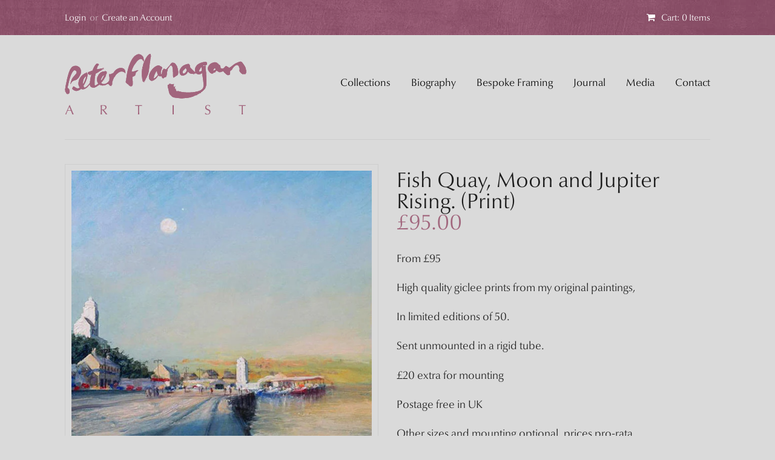

--- FILE ---
content_type: text/html; charset=utf-8
request_url: https://peterflanagan.co.uk/products/fish-quay-moon-and-jupiter-rising-1
body_size: 13507
content:
<!doctype html>
<!--[if lt IE 7]><html class="no-js ie6 oldie" lang="en"><![endif]-->
<!--[if IE 7]><html class="no-js ie7 oldie" lang="en"><![endif]-->
<!--[if IE 8]><html class="no-js ie8 oldie" lang="en"><![endif]-->
<!--[if gt IE 8]><!--><html class="no-js" lang="en"><!--<![endif]-->
<head>

  <link rel="shortcut icon" href="//peterflanagan.co.uk/cdn/shop/t/2/assets/favicon.png?v=44277894138715083711429796116" type="image/png" />
  <meta charset="utf-8">
  <!--[if IE]><meta http-equiv='X-UA-Compatible' content='IE=edge,chrome=1'><![endif]-->

  <title>
  Fish Quay, Moon and Jupiter Rising. (Print) &ndash; Peter Flanagan
  </title>

  
  <meta name="description" content="From £95  High quality giclee prints from my original paintings, In limited editions of 50. Sent unmounted in a rigid tube. £20 extra for mounting Postage free in UK Other sizes and mounting optional, prices pro-rata." />
  

  <meta name="viewport" content="width=device-width, initial-scale=1.0" />

  <link rel="canonical" href="https://peterflanagan.co.uk/products/fish-quay-moon-and-jupiter-rising-1" />

  


  <meta property="og:type" content="product" />
  <meta property="og:title" content="Fish Quay, Moon and Jupiter Rising. (Print)" />
  
  <meta property="og:image" content="http://peterflanagan.co.uk/cdn/shop/products/10a-Fish_20Quay_20Summers_20Evening_1024x1024_1a5a1724-7162-4bf5-8d66-669bdeb527f4_grande.jpeg?v=1436523343" />
  <meta property="og:image:secure_url" content="https://peterflanagan.co.uk/cdn/shop/products/10a-Fish_20Quay_20Summers_20Evening_1024x1024_1a5a1724-7162-4bf5-8d66-669bdeb527f4_grande.jpeg?v=1436523343" />
  
  <meta property="og:price:amount" content="95.00" />
  <meta property="og:price:currency" content="GBP" />



<meta property="og:description" content="From £95  High quality giclee prints from my original paintings, In limited editions of 50. Sent unmounted in a rigid tube. £20 extra for mounting Postage free in UK Other sizes and mounting optional, prices pro-rata." />

<meta property="og:url" content="https://peterflanagan.co.uk/products/fish-quay-moon-and-jupiter-rising-1" />
<meta property="og:site_name" content="Peter Flanagan" />

  
 

  <meta name="twitter:card" content="product" />
  <meta name="twitter:title" content="Fish Quay, Moon and Jupiter Rising. (Print)" />
  <meta name="twitter:description" content="From £95 High quality giclee prints from my original paintings,In limited editions of 50.Sent unmounted in a rigid tube.£20 extra for mountingPostage free in UKOther sizes and mounting op..." />
  <meta name="twitter:image" content="http://peterflanagan.co.uk/cdn/shop/products/10a-Fish_20Quay_20Summers_20Evening_1024x1024_1a5a1724-7162-4bf5-8d66-669bdeb527f4_large.jpeg?v=1436523343" />
  <meta name="twitter:label1" content="PRICE" />
  <meta name="twitter:data1" content="From &pound;95.00 GBP" />
  <meta name="twitter:label2" content="VENDOR" />
  <meta name="twitter:data2" content="Peter Flanagan" />


  <link href="//peterflanagan.co.uk/cdn/shop/t/2/assets/mbp-styles.css?v=97315914707496027431674765114" rel="stylesheet" type="text/css" media="all" />
 
  <!-- <link href="//peterflanagan.co.uk/cdn/shop/t/2/assets/styles.scss.css?v=130034219203992198131674765114" rel="stylesheet" type="text/css" media="all" /> -->
  <link href="//peterflanagan.co.uk/cdn/s/global/social/social-icons.css" rel="stylesheet" type="text/css" media="all" />
  
  <link href="//netdna.bootstrapcdn.com/font-awesome/4.0.3/css/font-awesome.css" rel="stylesheet" type="text/css" media="all" />
  
  <script src="//peterflanagan.co.uk/cdn/shop/t/2/assets/html5shiv.js?v=107268875627107148941425899905" type="text/javascript"></script>
  
  
  <!-- web fonts -->
  <link type="text/css" rel="stylesheet" href="//fast.fonts.net/cssapi/2adf4f32-e251-4e2b-87ff-a80b74fa105e.css"/>

  <script>window.performance && window.performance.mark && window.performance.mark('shopify.content_for_header.start');</script><meta id="shopify-digital-wallet" name="shopify-digital-wallet" content="/7948679/digital_wallets/dialog">
<meta name="shopify-checkout-api-token" content="b7ce8116501e4c554d05fc0da102eb7c">
<link rel="alternate" type="application/json+oembed" href="https://peterflanagan.co.uk/products/fish-quay-moon-and-jupiter-rising-1.oembed">
<script async="async" src="/checkouts/internal/preloads.js?locale=en-GB"></script>
<link rel="preconnect" href="https://shop.app" crossorigin="anonymous">
<script async="async" src="https://shop.app/checkouts/internal/preloads.js?locale=en-GB&shop_id=7948679" crossorigin="anonymous"></script>
<script id="apple-pay-shop-capabilities" type="application/json">{"shopId":7948679,"countryCode":"GB","currencyCode":"GBP","merchantCapabilities":["supports3DS"],"merchantId":"gid:\/\/shopify\/Shop\/7948679","merchantName":"Peter Flanagan","requiredBillingContactFields":["postalAddress","email","phone"],"requiredShippingContactFields":["postalAddress","email","phone"],"shippingType":"shipping","supportedNetworks":["visa","maestro","masterCard","amex","discover","elo"],"total":{"type":"pending","label":"Peter Flanagan","amount":"1.00"},"shopifyPaymentsEnabled":true,"supportsSubscriptions":true}</script>
<script id="shopify-features" type="application/json">{"accessToken":"b7ce8116501e4c554d05fc0da102eb7c","betas":["rich-media-storefront-analytics"],"domain":"peterflanagan.co.uk","predictiveSearch":true,"shopId":7948679,"locale":"en"}</script>
<script>var Shopify = Shopify || {};
Shopify.shop = "peter-flanagan-artist.myshopify.com";
Shopify.locale = "en";
Shopify.currency = {"active":"GBP","rate":"1.0"};
Shopify.country = "GB";
Shopify.theme = {"name":"Peter Flanagan","id":10443332,"schema_name":null,"schema_version":null,"theme_store_id":380,"role":"main"};
Shopify.theme.handle = "null";
Shopify.theme.style = {"id":null,"handle":null};
Shopify.cdnHost = "peterflanagan.co.uk/cdn";
Shopify.routes = Shopify.routes || {};
Shopify.routes.root = "/";</script>
<script type="module">!function(o){(o.Shopify=o.Shopify||{}).modules=!0}(window);</script>
<script>!function(o){function n(){var o=[];function n(){o.push(Array.prototype.slice.apply(arguments))}return n.q=o,n}var t=o.Shopify=o.Shopify||{};t.loadFeatures=n(),t.autoloadFeatures=n()}(window);</script>
<script>
  window.ShopifyPay = window.ShopifyPay || {};
  window.ShopifyPay.apiHost = "shop.app\/pay";
  window.ShopifyPay.redirectState = null;
</script>
<script id="shop-js-analytics" type="application/json">{"pageType":"product"}</script>
<script defer="defer" async type="module" src="//peterflanagan.co.uk/cdn/shopifycloud/shop-js/modules/v2/client.init-shop-cart-sync_CG-L-Qzi.en.esm.js"></script>
<script defer="defer" async type="module" src="//peterflanagan.co.uk/cdn/shopifycloud/shop-js/modules/v2/chunk.common_B8yXDTDb.esm.js"></script>
<script type="module">
  await import("//peterflanagan.co.uk/cdn/shopifycloud/shop-js/modules/v2/client.init-shop-cart-sync_CG-L-Qzi.en.esm.js");
await import("//peterflanagan.co.uk/cdn/shopifycloud/shop-js/modules/v2/chunk.common_B8yXDTDb.esm.js");

  window.Shopify.SignInWithShop?.initShopCartSync?.({"fedCMEnabled":true,"windoidEnabled":true});

</script>
<script>
  window.Shopify = window.Shopify || {};
  if (!window.Shopify.featureAssets) window.Shopify.featureAssets = {};
  window.Shopify.featureAssets['shop-js'] = {"shop-cart-sync":["modules/v2/client.shop-cart-sync_C7TtgCZT.en.esm.js","modules/v2/chunk.common_B8yXDTDb.esm.js"],"shop-button":["modules/v2/client.shop-button_aOcg-RjH.en.esm.js","modules/v2/chunk.common_B8yXDTDb.esm.js"],"init-shop-email-lookup-coordinator":["modules/v2/client.init-shop-email-lookup-coordinator_D-37GF_a.en.esm.js","modules/v2/chunk.common_B8yXDTDb.esm.js"],"init-fed-cm":["modules/v2/client.init-fed-cm_DGh7x7ZX.en.esm.js","modules/v2/chunk.common_B8yXDTDb.esm.js"],"init-windoid":["modules/v2/client.init-windoid_C5PxDKWE.en.esm.js","modules/v2/chunk.common_B8yXDTDb.esm.js"],"shop-toast-manager":["modules/v2/client.shop-toast-manager_BmSBWum3.en.esm.js","modules/v2/chunk.common_B8yXDTDb.esm.js"],"shop-cash-offers":["modules/v2/client.shop-cash-offers_DkchToOx.en.esm.js","modules/v2/chunk.common_B8yXDTDb.esm.js","modules/v2/chunk.modal_dvVUSHam.esm.js"],"init-shop-cart-sync":["modules/v2/client.init-shop-cart-sync_CG-L-Qzi.en.esm.js","modules/v2/chunk.common_B8yXDTDb.esm.js"],"avatar":["modules/v2/client.avatar_BTnouDA3.en.esm.js"],"shop-login-button":["modules/v2/client.shop-login-button_DrVPCwAQ.en.esm.js","modules/v2/chunk.common_B8yXDTDb.esm.js","modules/v2/chunk.modal_dvVUSHam.esm.js"],"pay-button":["modules/v2/client.pay-button_Cw45D1uM.en.esm.js","modules/v2/chunk.common_B8yXDTDb.esm.js"],"init-customer-accounts":["modules/v2/client.init-customer-accounts_BNYsaOzg.en.esm.js","modules/v2/client.shop-login-button_DrVPCwAQ.en.esm.js","modules/v2/chunk.common_B8yXDTDb.esm.js","modules/v2/chunk.modal_dvVUSHam.esm.js"],"checkout-modal":["modules/v2/client.checkout-modal_NoX7b1qq.en.esm.js","modules/v2/chunk.common_B8yXDTDb.esm.js","modules/v2/chunk.modal_dvVUSHam.esm.js"],"init-customer-accounts-sign-up":["modules/v2/client.init-customer-accounts-sign-up_pIEGEpjr.en.esm.js","modules/v2/client.shop-login-button_DrVPCwAQ.en.esm.js","modules/v2/chunk.common_B8yXDTDb.esm.js","modules/v2/chunk.modal_dvVUSHam.esm.js"],"init-shop-for-new-customer-accounts":["modules/v2/client.init-shop-for-new-customer-accounts_BIu2e6le.en.esm.js","modules/v2/client.shop-login-button_DrVPCwAQ.en.esm.js","modules/v2/chunk.common_B8yXDTDb.esm.js","modules/v2/chunk.modal_dvVUSHam.esm.js"],"shop-follow-button":["modules/v2/client.shop-follow-button_B6YY9G4U.en.esm.js","modules/v2/chunk.common_B8yXDTDb.esm.js","modules/v2/chunk.modal_dvVUSHam.esm.js"],"lead-capture":["modules/v2/client.lead-capture_o2hOda6W.en.esm.js","modules/v2/chunk.common_B8yXDTDb.esm.js","modules/v2/chunk.modal_dvVUSHam.esm.js"],"shop-login":["modules/v2/client.shop-login_DA8-MZ-E.en.esm.js","modules/v2/chunk.common_B8yXDTDb.esm.js","modules/v2/chunk.modal_dvVUSHam.esm.js"],"payment-terms":["modules/v2/client.payment-terms_BFsudFhJ.en.esm.js","modules/v2/chunk.common_B8yXDTDb.esm.js","modules/v2/chunk.modal_dvVUSHam.esm.js"]};
</script>
<script id="__st">var __st={"a":7948679,"offset":0,"reqid":"270e813c-4b25-4fd8-939f-358b3ab71c49-1768249692","pageurl":"peterflanagan.co.uk\/products\/fish-quay-moon-and-jupiter-rising-1","u":"eeaebaf9f857","p":"product","rtyp":"product","rid":1147485573};</script>
<script>window.ShopifyPaypalV4VisibilityTracking = true;</script>
<script id="captcha-bootstrap">!function(){'use strict';const t='contact',e='account',n='new_comment',o=[[t,t],['blogs',n],['comments',n],[t,'customer']],c=[[e,'customer_login'],[e,'guest_login'],[e,'recover_customer_password'],[e,'create_customer']],r=t=>t.map((([t,e])=>`form[action*='/${t}']:not([data-nocaptcha='true']) input[name='form_type'][value='${e}']`)).join(','),a=t=>()=>t?[...document.querySelectorAll(t)].map((t=>t.form)):[];function s(){const t=[...o],e=r(t);return a(e)}const i='password',u='form_key',d=['recaptcha-v3-token','g-recaptcha-response','h-captcha-response',i],f=()=>{try{return window.sessionStorage}catch{return}},m='__shopify_v',_=t=>t.elements[u];function p(t,e,n=!1){try{const o=window.sessionStorage,c=JSON.parse(o.getItem(e)),{data:r}=function(t){const{data:e,action:n}=t;return t[m]||n?{data:e,action:n}:{data:t,action:n}}(c);for(const[e,n]of Object.entries(r))t.elements[e]&&(t.elements[e].value=n);n&&o.removeItem(e)}catch(o){console.error('form repopulation failed',{error:o})}}const l='form_type',E='cptcha';function T(t){t.dataset[E]=!0}const w=window,h=w.document,L='Shopify',v='ce_forms',y='captcha';let A=!1;((t,e)=>{const n=(g='f06e6c50-85a8-45c8-87d0-21a2b65856fe',I='https://cdn.shopify.com/shopifycloud/storefront-forms-hcaptcha/ce_storefront_forms_captcha_hcaptcha.v1.5.2.iife.js',D={infoText:'Protected by hCaptcha',privacyText:'Privacy',termsText:'Terms'},(t,e,n)=>{const o=w[L][v],c=o.bindForm;if(c)return c(t,g,e,D).then(n);var r;o.q.push([[t,g,e,D],n]),r=I,A||(h.body.append(Object.assign(h.createElement('script'),{id:'captcha-provider',async:!0,src:r})),A=!0)});var g,I,D;w[L]=w[L]||{},w[L][v]=w[L][v]||{},w[L][v].q=[],w[L][y]=w[L][y]||{},w[L][y].protect=function(t,e){n(t,void 0,e),T(t)},Object.freeze(w[L][y]),function(t,e,n,w,h,L){const[v,y,A,g]=function(t,e,n){const i=e?o:[],u=t?c:[],d=[...i,...u],f=r(d),m=r(i),_=r(d.filter((([t,e])=>n.includes(e))));return[a(f),a(m),a(_),s()]}(w,h,L),I=t=>{const e=t.target;return e instanceof HTMLFormElement?e:e&&e.form},D=t=>v().includes(t);t.addEventListener('submit',(t=>{const e=I(t);if(!e)return;const n=D(e)&&!e.dataset.hcaptchaBound&&!e.dataset.recaptchaBound,o=_(e),c=g().includes(e)&&(!o||!o.value);(n||c)&&t.preventDefault(),c&&!n&&(function(t){try{if(!f())return;!function(t){const e=f();if(!e)return;const n=_(t);if(!n)return;const o=n.value;o&&e.removeItem(o)}(t);const e=Array.from(Array(32),(()=>Math.random().toString(36)[2])).join('');!function(t,e){_(t)||t.append(Object.assign(document.createElement('input'),{type:'hidden',name:u})),t.elements[u].value=e}(t,e),function(t,e){const n=f();if(!n)return;const o=[...t.querySelectorAll(`input[type='${i}']`)].map((({name:t})=>t)),c=[...d,...o],r={};for(const[a,s]of new FormData(t).entries())c.includes(a)||(r[a]=s);n.setItem(e,JSON.stringify({[m]:1,action:t.action,data:r}))}(t,e)}catch(e){console.error('failed to persist form',e)}}(e),e.submit())}));const S=(t,e)=>{t&&!t.dataset[E]&&(n(t,e.some((e=>e===t))),T(t))};for(const o of['focusin','change'])t.addEventListener(o,(t=>{const e=I(t);D(e)&&S(e,y())}));const B=e.get('form_key'),M=e.get(l),P=B&&M;t.addEventListener('DOMContentLoaded',(()=>{const t=y();if(P)for(const e of t)e.elements[l].value===M&&p(e,B);[...new Set([...A(),...v().filter((t=>'true'===t.dataset.shopifyCaptcha))])].forEach((e=>S(e,t)))}))}(h,new URLSearchParams(w.location.search),n,t,e,['guest_login'])})(!0,!0)}();</script>
<script integrity="sha256-4kQ18oKyAcykRKYeNunJcIwy7WH5gtpwJnB7kiuLZ1E=" data-source-attribution="shopify.loadfeatures" defer="defer" src="//peterflanagan.co.uk/cdn/shopifycloud/storefront/assets/storefront/load_feature-a0a9edcb.js" crossorigin="anonymous"></script>
<script crossorigin="anonymous" defer="defer" src="//peterflanagan.co.uk/cdn/shopifycloud/storefront/assets/shopify_pay/storefront-65b4c6d7.js?v=20250812"></script>
<script data-source-attribution="shopify.dynamic_checkout.dynamic.init">var Shopify=Shopify||{};Shopify.PaymentButton=Shopify.PaymentButton||{isStorefrontPortableWallets:!0,init:function(){window.Shopify.PaymentButton.init=function(){};var t=document.createElement("script");t.src="https://peterflanagan.co.uk/cdn/shopifycloud/portable-wallets/latest/portable-wallets.en.js",t.type="module",document.head.appendChild(t)}};
</script>
<script data-source-attribution="shopify.dynamic_checkout.buyer_consent">
  function portableWalletsHideBuyerConsent(e){var t=document.getElementById("shopify-buyer-consent"),n=document.getElementById("shopify-subscription-policy-button");t&&n&&(t.classList.add("hidden"),t.setAttribute("aria-hidden","true"),n.removeEventListener("click",e))}function portableWalletsShowBuyerConsent(e){var t=document.getElementById("shopify-buyer-consent"),n=document.getElementById("shopify-subscription-policy-button");t&&n&&(t.classList.remove("hidden"),t.removeAttribute("aria-hidden"),n.addEventListener("click",e))}window.Shopify?.PaymentButton&&(window.Shopify.PaymentButton.hideBuyerConsent=portableWalletsHideBuyerConsent,window.Shopify.PaymentButton.showBuyerConsent=portableWalletsShowBuyerConsent);
</script>
<script data-source-attribution="shopify.dynamic_checkout.cart.bootstrap">document.addEventListener("DOMContentLoaded",(function(){function t(){return document.querySelector("shopify-accelerated-checkout-cart, shopify-accelerated-checkout")}if(t())Shopify.PaymentButton.init();else{new MutationObserver((function(e,n){t()&&(Shopify.PaymentButton.init(),n.disconnect())})).observe(document.body,{childList:!0,subtree:!0})}}));
</script>
<link id="shopify-accelerated-checkout-styles" rel="stylesheet" media="screen" href="https://peterflanagan.co.uk/cdn/shopifycloud/portable-wallets/latest/accelerated-checkout-backwards-compat.css" crossorigin="anonymous">
<style id="shopify-accelerated-checkout-cart">
        #shopify-buyer-consent {
  margin-top: 1em;
  display: inline-block;
  width: 100%;
}

#shopify-buyer-consent.hidden {
  display: none;
}

#shopify-subscription-policy-button {
  background: none;
  border: none;
  padding: 0;
  text-decoration: underline;
  font-size: inherit;
  cursor: pointer;
}

#shopify-subscription-policy-button::before {
  box-shadow: none;
}

      </style>

<script>window.performance && window.performance.mark && window.performance.mark('shopify.content_for_header.end');</script>

  <script type="text/javascript" src="//ajax.googleapis.com/ajax/libs/jquery/1.7/jquery.min.js"></script>

  <script src="//peterflanagan.co.uk/cdn/shopifycloud/storefront/assets/themes_support/option_selection-b017cd28.js" type="text/javascript"></script>
  <script src="//peterflanagan.co.uk/cdn/shopifycloud/storefront/assets/themes_support/api.jquery-7ab1a3a4.js" type="text/javascript"></script>

  
  
  <!--[if lte IE 8]>
        <link href="//peterflanagan.co.uk/cdn/shop/t/2/assets/ie8.css?v=115025017067623735711674765114" rel="stylesheet" type="text/css" media="all" />
  <![endif]-->
  
<link href="https://monorail-edge.shopifysvc.com" rel="dns-prefetch">
<script>(function(){if ("sendBeacon" in navigator && "performance" in window) {try {var session_token_from_headers = performance.getEntriesByType('navigation')[0].serverTiming.find(x => x.name == '_s').description;} catch {var session_token_from_headers = undefined;}var session_cookie_matches = document.cookie.match(/_shopify_s=([^;]*)/);var session_token_from_cookie = session_cookie_matches && session_cookie_matches.length === 2 ? session_cookie_matches[1] : "";var session_token = session_token_from_headers || session_token_from_cookie || "";function handle_abandonment_event(e) {var entries = performance.getEntries().filter(function(entry) {return /monorail-edge.shopifysvc.com/.test(entry.name);});if (!window.abandonment_tracked && entries.length === 0) {window.abandonment_tracked = true;var currentMs = Date.now();var navigation_start = performance.timing.navigationStart;var payload = {shop_id: 7948679,url: window.location.href,navigation_start,duration: currentMs - navigation_start,session_token,page_type: "product"};window.navigator.sendBeacon("https://monorail-edge.shopifysvc.com/v1/produce", JSON.stringify({schema_id: "online_store_buyer_site_abandonment/1.1",payload: payload,metadata: {event_created_at_ms: currentMs,event_sent_at_ms: currentMs}}));}}window.addEventListener('pagehide', handle_abandonment_event);}}());</script>
<script id="web-pixels-manager-setup">(function e(e,d,r,n,o){if(void 0===o&&(o={}),!Boolean(null===(a=null===(i=window.Shopify)||void 0===i?void 0:i.analytics)||void 0===a?void 0:a.replayQueue)){var i,a;window.Shopify=window.Shopify||{};var t=window.Shopify;t.analytics=t.analytics||{};var s=t.analytics;s.replayQueue=[],s.publish=function(e,d,r){return s.replayQueue.push([e,d,r]),!0};try{self.performance.mark("wpm:start")}catch(e){}var l=function(){var e={modern:/Edge?\/(1{2}[4-9]|1[2-9]\d|[2-9]\d{2}|\d{4,})\.\d+(\.\d+|)|Firefox\/(1{2}[4-9]|1[2-9]\d|[2-9]\d{2}|\d{4,})\.\d+(\.\d+|)|Chrom(ium|e)\/(9{2}|\d{3,})\.\d+(\.\d+|)|(Maci|X1{2}).+ Version\/(15\.\d+|(1[6-9]|[2-9]\d|\d{3,})\.\d+)([,.]\d+|)( \(\w+\)|)( Mobile\/\w+|) Safari\/|Chrome.+OPR\/(9{2}|\d{3,})\.\d+\.\d+|(CPU[ +]OS|iPhone[ +]OS|CPU[ +]iPhone|CPU IPhone OS|CPU iPad OS)[ +]+(15[._]\d+|(1[6-9]|[2-9]\d|\d{3,})[._]\d+)([._]\d+|)|Android:?[ /-](13[3-9]|1[4-9]\d|[2-9]\d{2}|\d{4,})(\.\d+|)(\.\d+|)|Android.+Firefox\/(13[5-9]|1[4-9]\d|[2-9]\d{2}|\d{4,})\.\d+(\.\d+|)|Android.+Chrom(ium|e)\/(13[3-9]|1[4-9]\d|[2-9]\d{2}|\d{4,})\.\d+(\.\d+|)|SamsungBrowser\/([2-9]\d|\d{3,})\.\d+/,legacy:/Edge?\/(1[6-9]|[2-9]\d|\d{3,})\.\d+(\.\d+|)|Firefox\/(5[4-9]|[6-9]\d|\d{3,})\.\d+(\.\d+|)|Chrom(ium|e)\/(5[1-9]|[6-9]\d|\d{3,})\.\d+(\.\d+|)([\d.]+$|.*Safari\/(?![\d.]+ Edge\/[\d.]+$))|(Maci|X1{2}).+ Version\/(10\.\d+|(1[1-9]|[2-9]\d|\d{3,})\.\d+)([,.]\d+|)( \(\w+\)|)( Mobile\/\w+|) Safari\/|Chrome.+OPR\/(3[89]|[4-9]\d|\d{3,})\.\d+\.\d+|(CPU[ +]OS|iPhone[ +]OS|CPU[ +]iPhone|CPU IPhone OS|CPU iPad OS)[ +]+(10[._]\d+|(1[1-9]|[2-9]\d|\d{3,})[._]\d+)([._]\d+|)|Android:?[ /-](13[3-9]|1[4-9]\d|[2-9]\d{2}|\d{4,})(\.\d+|)(\.\d+|)|Mobile Safari.+OPR\/([89]\d|\d{3,})\.\d+\.\d+|Android.+Firefox\/(13[5-9]|1[4-9]\d|[2-9]\d{2}|\d{4,})\.\d+(\.\d+|)|Android.+Chrom(ium|e)\/(13[3-9]|1[4-9]\d|[2-9]\d{2}|\d{4,})\.\d+(\.\d+|)|Android.+(UC? ?Browser|UCWEB|U3)[ /]?(15\.([5-9]|\d{2,})|(1[6-9]|[2-9]\d|\d{3,})\.\d+)\.\d+|SamsungBrowser\/(5\.\d+|([6-9]|\d{2,})\.\d+)|Android.+MQ{2}Browser\/(14(\.(9|\d{2,})|)|(1[5-9]|[2-9]\d|\d{3,})(\.\d+|))(\.\d+|)|K[Aa][Ii]OS\/(3\.\d+|([4-9]|\d{2,})\.\d+)(\.\d+|)/},d=e.modern,r=e.legacy,n=navigator.userAgent;return n.match(d)?"modern":n.match(r)?"legacy":"unknown"}(),u="modern"===l?"modern":"legacy",c=(null!=n?n:{modern:"",legacy:""})[u],f=function(e){return[e.baseUrl,"/wpm","/b",e.hashVersion,"modern"===e.buildTarget?"m":"l",".js"].join("")}({baseUrl:d,hashVersion:r,buildTarget:u}),m=function(e){var d=e.version,r=e.bundleTarget,n=e.surface,o=e.pageUrl,i=e.monorailEndpoint;return{emit:function(e){var a=e.status,t=e.errorMsg,s=(new Date).getTime(),l=JSON.stringify({metadata:{event_sent_at_ms:s},events:[{schema_id:"web_pixels_manager_load/3.1",payload:{version:d,bundle_target:r,page_url:o,status:a,surface:n,error_msg:t},metadata:{event_created_at_ms:s}}]});if(!i)return console&&console.warn&&console.warn("[Web Pixels Manager] No Monorail endpoint provided, skipping logging."),!1;try{return self.navigator.sendBeacon.bind(self.navigator)(i,l)}catch(e){}var u=new XMLHttpRequest;try{return u.open("POST",i,!0),u.setRequestHeader("Content-Type","text/plain"),u.send(l),!0}catch(e){return console&&console.warn&&console.warn("[Web Pixels Manager] Got an unhandled error while logging to Monorail."),!1}}}}({version:r,bundleTarget:l,surface:e.surface,pageUrl:self.location.href,monorailEndpoint:e.monorailEndpoint});try{o.browserTarget=l,function(e){var d=e.src,r=e.async,n=void 0===r||r,o=e.onload,i=e.onerror,a=e.sri,t=e.scriptDataAttributes,s=void 0===t?{}:t,l=document.createElement("script"),u=document.querySelector("head"),c=document.querySelector("body");if(l.async=n,l.src=d,a&&(l.integrity=a,l.crossOrigin="anonymous"),s)for(var f in s)if(Object.prototype.hasOwnProperty.call(s,f))try{l.dataset[f]=s[f]}catch(e){}if(o&&l.addEventListener("load",o),i&&l.addEventListener("error",i),u)u.appendChild(l);else{if(!c)throw new Error("Did not find a head or body element to append the script");c.appendChild(l)}}({src:f,async:!0,onload:function(){if(!function(){var e,d;return Boolean(null===(d=null===(e=window.Shopify)||void 0===e?void 0:e.analytics)||void 0===d?void 0:d.initialized)}()){var d=window.webPixelsManager.init(e)||void 0;if(d){var r=window.Shopify.analytics;r.replayQueue.forEach((function(e){var r=e[0],n=e[1],o=e[2];d.publishCustomEvent(r,n,o)})),r.replayQueue=[],r.publish=d.publishCustomEvent,r.visitor=d.visitor,r.initialized=!0}}},onerror:function(){return m.emit({status:"failed",errorMsg:"".concat(f," has failed to load")})},sri:function(e){var d=/^sha384-[A-Za-z0-9+/=]+$/;return"string"==typeof e&&d.test(e)}(c)?c:"",scriptDataAttributes:o}),m.emit({status:"loading"})}catch(e){m.emit({status:"failed",errorMsg:(null==e?void 0:e.message)||"Unknown error"})}}})({shopId: 7948679,storefrontBaseUrl: "https://peterflanagan.co.uk",extensionsBaseUrl: "https://extensions.shopifycdn.com/cdn/shopifycloud/web-pixels-manager",monorailEndpoint: "https://monorail-edge.shopifysvc.com/unstable/produce_batch",surface: "storefront-renderer",enabledBetaFlags: ["2dca8a86","a0d5f9d2"],webPixelsConfigList: [{"id":"45121630","configuration":"{\"tagID\":\"2613806496332\"}","eventPayloadVersion":"v1","runtimeContext":"STRICT","scriptVersion":"18031546ee651571ed29edbe71a3550b","type":"APP","apiClientId":3009811,"privacyPurposes":["ANALYTICS","MARKETING","SALE_OF_DATA"],"dataSharingAdjustments":{"protectedCustomerApprovalScopes":["read_customer_address","read_customer_email","read_customer_name","read_customer_personal_data","read_customer_phone"]}},{"id":"81363038","eventPayloadVersion":"v1","runtimeContext":"LAX","scriptVersion":"1","type":"CUSTOM","privacyPurposes":["ANALYTICS"],"name":"Google Analytics tag (migrated)"},{"id":"shopify-app-pixel","configuration":"{}","eventPayloadVersion":"v1","runtimeContext":"STRICT","scriptVersion":"0450","apiClientId":"shopify-pixel","type":"APP","privacyPurposes":["ANALYTICS","MARKETING"]},{"id":"shopify-custom-pixel","eventPayloadVersion":"v1","runtimeContext":"LAX","scriptVersion":"0450","apiClientId":"shopify-pixel","type":"CUSTOM","privacyPurposes":["ANALYTICS","MARKETING"]}],isMerchantRequest: false,initData: {"shop":{"name":"Peter Flanagan","paymentSettings":{"currencyCode":"GBP"},"myshopifyDomain":"peter-flanagan-artist.myshopify.com","countryCode":"GB","storefrontUrl":"https:\/\/peterflanagan.co.uk"},"customer":null,"cart":null,"checkout":null,"productVariants":[{"price":{"amount":95.0,"currencyCode":"GBP"},"product":{"title":"Fish Quay, Moon and Jupiter Rising. (Print)","vendor":"Peter Flanagan","id":"1147485573","untranslatedTitle":"Fish Quay, Moon and Jupiter Rising. (Print)","url":"\/products\/fish-quay-moon-and-jupiter-rising-1","type":""},"id":"3616228677","image":{"src":"\/\/peterflanagan.co.uk\/cdn\/shop\/products\/10a-Fish_20Quay_20Summers_20Evening_1024x1024_1a5a1724-7162-4bf5-8d66-669bdeb527f4.jpeg?v=1436523343"},"sku":"","title":"14” x 14 (360 x 360mm)","untranslatedTitle":"14” x 14 (360 x 360mm)"},{"price":{"amount":120.0,"currencyCode":"GBP"},"product":{"title":"Fish Quay, Moon and Jupiter Rising. (Print)","vendor":"Peter Flanagan","id":"1147485573","untranslatedTitle":"Fish Quay, Moon and Jupiter Rising. (Print)","url":"\/products\/fish-quay-moon-and-jupiter-rising-1","type":""},"id":"3616228805","image":{"src":"\/\/peterflanagan.co.uk\/cdn\/shop\/products\/10a-Fish_20Quay_20Summers_20Evening_1024x1024_1a5a1724-7162-4bf5-8d66-669bdeb527f4.jpeg?v=1436523343"},"sku":"","title":"16” x 16” (400 x 400mm)","untranslatedTitle":"16” x 16” (400 x 400mm)"},{"price":{"amount":140.0,"currencyCode":"GBP"},"product":{"title":"Fish Quay, Moon and Jupiter Rising. (Print)","vendor":"Peter Flanagan","id":"1147485573","untranslatedTitle":"Fish Quay, Moon and Jupiter Rising. (Print)","url":"\/products\/fish-quay-moon-and-jupiter-rising-1","type":""},"id":"3616228933","image":{"src":"\/\/peterflanagan.co.uk\/cdn\/shop\/products\/10a-Fish_20Quay_20Summers_20Evening_1024x1024_1a5a1724-7162-4bf5-8d66-669bdeb527f4.jpeg?v=1436523343"},"sku":"","title":"18” x 18” (460 x 460mm)","untranslatedTitle":"18” x 18” (460 x 460mm)"}],"purchasingCompany":null},},"https://peterflanagan.co.uk/cdn","7cecd0b6w90c54c6cpe92089d5m57a67346",{"modern":"","legacy":""},{"shopId":"7948679","storefrontBaseUrl":"https:\/\/peterflanagan.co.uk","extensionBaseUrl":"https:\/\/extensions.shopifycdn.com\/cdn\/shopifycloud\/web-pixels-manager","surface":"storefront-renderer","enabledBetaFlags":"[\"2dca8a86\", \"a0d5f9d2\"]","isMerchantRequest":"false","hashVersion":"7cecd0b6w90c54c6cpe92089d5m57a67346","publish":"custom","events":"[[\"page_viewed\",{}],[\"product_viewed\",{\"productVariant\":{\"price\":{\"amount\":95.0,\"currencyCode\":\"GBP\"},\"product\":{\"title\":\"Fish Quay, Moon and Jupiter Rising. (Print)\",\"vendor\":\"Peter Flanagan\",\"id\":\"1147485573\",\"untranslatedTitle\":\"Fish Quay, Moon and Jupiter Rising. (Print)\",\"url\":\"\/products\/fish-quay-moon-and-jupiter-rising-1\",\"type\":\"\"},\"id\":\"3616228677\",\"image\":{\"src\":\"\/\/peterflanagan.co.uk\/cdn\/shop\/products\/10a-Fish_20Quay_20Summers_20Evening_1024x1024_1a5a1724-7162-4bf5-8d66-669bdeb527f4.jpeg?v=1436523343\"},\"sku\":\"\",\"title\":\"14” x 14 (360 x 360mm)\",\"untranslatedTitle\":\"14” x 14 (360 x 360mm)\"}}]]"});</script><script>
  window.ShopifyAnalytics = window.ShopifyAnalytics || {};
  window.ShopifyAnalytics.meta = window.ShopifyAnalytics.meta || {};
  window.ShopifyAnalytics.meta.currency = 'GBP';
  var meta = {"product":{"id":1147485573,"gid":"gid:\/\/shopify\/Product\/1147485573","vendor":"Peter Flanagan","type":"","handle":"fish-quay-moon-and-jupiter-rising-1","variants":[{"id":3616228677,"price":9500,"name":"Fish Quay, Moon and Jupiter Rising. (Print) - 14” x 14 (360 x 360mm)","public_title":"14” x 14 (360 x 360mm)","sku":""},{"id":3616228805,"price":12000,"name":"Fish Quay, Moon and Jupiter Rising. (Print) - 16” x 16” (400 x 400mm)","public_title":"16” x 16” (400 x 400mm)","sku":""},{"id":3616228933,"price":14000,"name":"Fish Quay, Moon and Jupiter Rising. (Print) - 18” x 18” (460 x 460mm)","public_title":"18” x 18” (460 x 460mm)","sku":""}],"remote":false},"page":{"pageType":"product","resourceType":"product","resourceId":1147485573,"requestId":"270e813c-4b25-4fd8-939f-358b3ab71c49-1768249692"}};
  for (var attr in meta) {
    window.ShopifyAnalytics.meta[attr] = meta[attr];
  }
</script>
<script class="analytics">
  (function () {
    var customDocumentWrite = function(content) {
      var jquery = null;

      if (window.jQuery) {
        jquery = window.jQuery;
      } else if (window.Checkout && window.Checkout.$) {
        jquery = window.Checkout.$;
      }

      if (jquery) {
        jquery('body').append(content);
      }
    };

    var hasLoggedConversion = function(token) {
      if (token) {
        return document.cookie.indexOf('loggedConversion=' + token) !== -1;
      }
      return false;
    }

    var setCookieIfConversion = function(token) {
      if (token) {
        var twoMonthsFromNow = new Date(Date.now());
        twoMonthsFromNow.setMonth(twoMonthsFromNow.getMonth() + 2);

        document.cookie = 'loggedConversion=' + token + '; expires=' + twoMonthsFromNow;
      }
    }

    var trekkie = window.ShopifyAnalytics.lib = window.trekkie = window.trekkie || [];
    if (trekkie.integrations) {
      return;
    }
    trekkie.methods = [
      'identify',
      'page',
      'ready',
      'track',
      'trackForm',
      'trackLink'
    ];
    trekkie.factory = function(method) {
      return function() {
        var args = Array.prototype.slice.call(arguments);
        args.unshift(method);
        trekkie.push(args);
        return trekkie;
      };
    };
    for (var i = 0; i < trekkie.methods.length; i++) {
      var key = trekkie.methods[i];
      trekkie[key] = trekkie.factory(key);
    }
    trekkie.load = function(config) {
      trekkie.config = config || {};
      trekkie.config.initialDocumentCookie = document.cookie;
      var first = document.getElementsByTagName('script')[0];
      var script = document.createElement('script');
      script.type = 'text/javascript';
      script.onerror = function(e) {
        var scriptFallback = document.createElement('script');
        scriptFallback.type = 'text/javascript';
        scriptFallback.onerror = function(error) {
                var Monorail = {
      produce: function produce(monorailDomain, schemaId, payload) {
        var currentMs = new Date().getTime();
        var event = {
          schema_id: schemaId,
          payload: payload,
          metadata: {
            event_created_at_ms: currentMs,
            event_sent_at_ms: currentMs
          }
        };
        return Monorail.sendRequest("https://" + monorailDomain + "/v1/produce", JSON.stringify(event));
      },
      sendRequest: function sendRequest(endpointUrl, payload) {
        // Try the sendBeacon API
        if (window && window.navigator && typeof window.navigator.sendBeacon === 'function' && typeof window.Blob === 'function' && !Monorail.isIos12()) {
          var blobData = new window.Blob([payload], {
            type: 'text/plain'
          });

          if (window.navigator.sendBeacon(endpointUrl, blobData)) {
            return true;
          } // sendBeacon was not successful

        } // XHR beacon

        var xhr = new XMLHttpRequest();

        try {
          xhr.open('POST', endpointUrl);
          xhr.setRequestHeader('Content-Type', 'text/plain');
          xhr.send(payload);
        } catch (e) {
          console.log(e);
        }

        return false;
      },
      isIos12: function isIos12() {
        return window.navigator.userAgent.lastIndexOf('iPhone; CPU iPhone OS 12_') !== -1 || window.navigator.userAgent.lastIndexOf('iPad; CPU OS 12_') !== -1;
      }
    };
    Monorail.produce('monorail-edge.shopifysvc.com',
      'trekkie_storefront_load_errors/1.1',
      {shop_id: 7948679,
      theme_id: 10443332,
      app_name: "storefront",
      context_url: window.location.href,
      source_url: "//peterflanagan.co.uk/cdn/s/trekkie.storefront.55c6279c31a6628627b2ba1c5ff367020da294e2.min.js"});

        };
        scriptFallback.async = true;
        scriptFallback.src = '//peterflanagan.co.uk/cdn/s/trekkie.storefront.55c6279c31a6628627b2ba1c5ff367020da294e2.min.js';
        first.parentNode.insertBefore(scriptFallback, first);
      };
      script.async = true;
      script.src = '//peterflanagan.co.uk/cdn/s/trekkie.storefront.55c6279c31a6628627b2ba1c5ff367020da294e2.min.js';
      first.parentNode.insertBefore(script, first);
    };
    trekkie.load(
      {"Trekkie":{"appName":"storefront","development":false,"defaultAttributes":{"shopId":7948679,"isMerchantRequest":null,"themeId":10443332,"themeCityHash":"16721028564882074898","contentLanguage":"en","currency":"GBP","eventMetadataId":"e8e44766-d6a7-40bb-b8f1-d9e327d2b580"},"isServerSideCookieWritingEnabled":true,"monorailRegion":"shop_domain","enabledBetaFlags":["65f19447"]},"Session Attribution":{},"S2S":{"facebookCapiEnabled":false,"source":"trekkie-storefront-renderer","apiClientId":580111}}
    );

    var loaded = false;
    trekkie.ready(function() {
      if (loaded) return;
      loaded = true;

      window.ShopifyAnalytics.lib = window.trekkie;

      var originalDocumentWrite = document.write;
      document.write = customDocumentWrite;
      try { window.ShopifyAnalytics.merchantGoogleAnalytics.call(this); } catch(error) {};
      document.write = originalDocumentWrite;

      window.ShopifyAnalytics.lib.page(null,{"pageType":"product","resourceType":"product","resourceId":1147485573,"requestId":"270e813c-4b25-4fd8-939f-358b3ab71c49-1768249692","shopifyEmitted":true});

      var match = window.location.pathname.match(/checkouts\/(.+)\/(thank_you|post_purchase)/)
      var token = match? match[1]: undefined;
      if (!hasLoggedConversion(token)) {
        setCookieIfConversion(token);
        window.ShopifyAnalytics.lib.track("Viewed Product",{"currency":"GBP","variantId":3616228677,"productId":1147485573,"productGid":"gid:\/\/shopify\/Product\/1147485573","name":"Fish Quay, Moon and Jupiter Rising. (Print) - 14” x 14 (360 x 360mm)","price":"95.00","sku":"","brand":"Peter Flanagan","variant":"14” x 14 (360 x 360mm)","category":"","nonInteraction":true,"remote":false},undefined,undefined,{"shopifyEmitted":true});
      window.ShopifyAnalytics.lib.track("monorail:\/\/trekkie_storefront_viewed_product\/1.1",{"currency":"GBP","variantId":3616228677,"productId":1147485573,"productGid":"gid:\/\/shopify\/Product\/1147485573","name":"Fish Quay, Moon and Jupiter Rising. (Print) - 14” x 14 (360 x 360mm)","price":"95.00","sku":"","brand":"Peter Flanagan","variant":"14” x 14 (360 x 360mm)","category":"","nonInteraction":true,"remote":false,"referer":"https:\/\/peterflanagan.co.uk\/products\/fish-quay-moon-and-jupiter-rising-1"});
      }
    });


        var eventsListenerScript = document.createElement('script');
        eventsListenerScript.async = true;
        eventsListenerScript.src = "//peterflanagan.co.uk/cdn/shopifycloud/storefront/assets/shop_events_listener-3da45d37.js";
        document.getElementsByTagName('head')[0].appendChild(eventsListenerScript);

})();</script>
  <script>
  if (!window.ga || (window.ga && typeof window.ga !== 'function')) {
    window.ga = function ga() {
      (window.ga.q = window.ga.q || []).push(arguments);
      if (window.Shopify && window.Shopify.analytics && typeof window.Shopify.analytics.publish === 'function') {
        window.Shopify.analytics.publish("ga_stub_called", {}, {sendTo: "google_osp_migration"});
      }
      console.error("Shopify's Google Analytics stub called with:", Array.from(arguments), "\nSee https://help.shopify.com/manual/promoting-marketing/pixels/pixel-migration#google for more information.");
    };
    if (window.Shopify && window.Shopify.analytics && typeof window.Shopify.analytics.publish === 'function') {
      window.Shopify.analytics.publish("ga_stub_initialized", {}, {sendTo: "google_osp_migration"});
    }
  }
</script>
<script
  defer
  src="https://peterflanagan.co.uk/cdn/shopifycloud/perf-kit/shopify-perf-kit-3.0.3.min.js"
  data-application="storefront-renderer"
  data-shop-id="7948679"
  data-render-region="gcp-us-central1"
  data-page-type="product"
  data-theme-instance-id="10443332"
  data-theme-name=""
  data-theme-version=""
  data-monorail-region="shop_domain"
  data-resource-timing-sampling-rate="10"
  data-shs="true"
  data-shs-beacon="true"
  data-shs-export-with-fetch="true"
  data-shs-logs-sample-rate="1"
  data-shs-beacon-endpoint="https://peterflanagan.co.uk/api/collect"
></script>
</head>






  
<body>
  <!-- Begin toolbar -->
  <div class="toolbar">
  	<div class="inner">
   		<div class="toolkit-cart">
            <a href="/cart" class="cart" title="Cart"><i class="fa fa-shopping-cart"></i>Cart: 0 Items </a>
            <!--<form class="search" action="/search">
              <input type="text" name="q" class="search_box" placeholder="Search" value="" />
          	  <button type="submit" alt="Go" class="go"><i class="fa fa-search"></i></button>
            </form>-->
        </div>
          
       <div class="toolkit-links">
          <ul>
            
  
    <li class="customer-links">
      <a href="/account/login" id="customer_login_link">Login</a>
      
      <span class="or">&nbsp;or&nbsp;</span>
      <a href="/account/register" id="customer_register_link">Create an Account</a>
      
    </li>
  

            
          </ul>
        </div>
  	</div>
  </div>
  <!-- End toolbar --> 
  
  
  
  
  <!-- header -->
  <header class="masthead">
  	<div class="inner">
        <div class="logo">
            <a href="/"><img src="//peterflanagan.co.uk/cdn/shop/t/2/assets/peter-flanagan-logo.svg?v=134730568704214292391426867647" alt="Peter Flanagan" /></a>
        </div>
      
      	
        
        <nav class="main">
          	<a href="#" class="mobile-nav-toggle">Show menu</a>
          	<ul class="horizontal unstyled clearfix ">
  
  
  
  
  
  
  <li class="">
    <a href="/" >
      Collections
    </a> 
  </li>
  
  
  
  
  
  
  <li class="">
    <a href="/pages/biography" >
      Biography
    </a> 
  </li>
  
  
  
  
  
  
  <li class="">
    <a href="/collections/bespoke-framing" >
      Bespoke Framing
    </a> 
  </li>
  
  
  
  
  
  
  <li class="">
    <a href="/blogs/journal" >
      Journal
    </a> 
  </li>
  
  
  
  
  
  
  <li class="">
    <a href="/pages/media" >
      Media
    </a> 
  </li>
  
  
  
  
  
  
  <li class="">
    <a href="/pages/contact" >
      Contact
    </a> 
  </li>
  
</ul>

        </nav>
    </div>      
  </header>

  <!-- Begin content-->
  <section id="content">
        


<section id="product">
  
  <meta itemprop="url" content="https://peterflanagan.co.uk/products/fish-quay-moon-and-jupiter-rising-1" />
  <meta itemprop="image" content="//peterflanagan.co.uk/cdn/shop/products/10a-Fish_20Quay_20Summers_20Evening_1024x1024_1a5a1724-7162-4bf5-8d66-669bdeb527f4_grande.jpeg?v=1436523343" />
  
  
  <div class="inner">
    
    
    
    <div class="product-column images">
      
      
      <!-- Begin featured image -->
      <div class="image featured">
        
        <a href="//peterflanagan.co.uk/cdn/shop/products/10a-Fish_20Quay_20Summers_20Evening_1024x1024_1a5a1724-7162-4bf5-8d66-669bdeb527f4.jpeg?v=1436523343" class="fancy" id="placeholder">
          <img src="//peterflanagan.co.uk/cdn/shop/products/10a-Fish_20Quay_20Summers_20Evening_1024x1024_1a5a1724-7162-4bf5-8d66-669bdeb527f4_1024x1024.jpeg?v=1436523343" alt="Fish Quay, Moon and Jupiter Rising. (Print)" />
        </a>
        
      </div>
      <!-- End product image -->

      
      
    </div>
    
    <div class="product-column text">
     	<h1 class="title" itemprop="name">Fish Quay, Moon and Jupiter Rising. (Print)</h1> 
      
        <div class="purchase" itemprop="offers" itemscope itemtype="http://schema.org/Offer">
        <meta itemprop="priceCurrency" content="GBP" />
        
        <link itemprop="availability" href="http://schema.org/InStock" />
        

        
        <h2 class="price" id="price-preview">
          <span itemprop="price">&pound;95.00</span>
        </h2>
        </div>
     	
        <div class="text-content">
        	<p><span>From £95 </span></p>
<p>High quality giclee prints from my original paintings,</p>
<p>In limited editions of 50.</p>
<p>Sent unmounted in a rigid tube.</p>
<p>£20 extra for mounting</p>
<p>Postage free in UK</p>
<p>Other sizes and mounting optional, prices pro-rata.</p>
          
             
            
          
          	<div class="shipping-note">
              <p><strong>Free shipping</strong> for all UK orders.</p><p class="sub">For international orders <a href="/pages/contact">please get in touch</a></p>
            </div>
          
          	
        </div>
      
      
         
          

          <form id="add-item-form" action="/cart/add" method="post" class="variants clearfix">

            <!-- Begin product options -->
            <div class="product-options">

              <div class="select clearfix">
                <select id="product-select" name="id" style="display:none">
                  
                  <option  selected="selected"  value="3616228677">14” x 14 (360 x 360mm) - &pound;95.00</option>
                  
                  <option  value="3616228805">16” x 16” (400 x 400mm) - &pound;120.00</option>
                  
                  <option  value="3616228933">18” x 18” (460 x 460mm) - &pound;140.00</option>
                  
                </select>
              </div>

              

              <div class="purchase-section multiple">
                <div class="purchase">
                  <input type="submit" id="add-to-cart" class="btn" name="add" value="Add to cart" />
                </div>
              </div>

            </div>
            <!-- End product options -->

          </form>
      	
      
      
        
        <!-- Begin social buttons -->
        <div class="social">
          




<div class="social-sharing " data-permalink="https://peterflanagan.co.uk/products/fish-quay-moon-and-jupiter-rising-1">

  
    <a target="_blank" href="//www.facebook.com/sharer.php?u=https://peterflanagan.co.uk/products/fish-quay-moon-and-jupiter-rising-1" class="share-facebook">
      <span class="icon icon-facebook"></span>
      <span class="share-title">Share</span>
      
        <span class="share-count">0</span>
      
    </a>
  

  
    <a target="_blank" href="//twitter.com/share?url=https://peterflanagan.co.uk/products/fish-quay-moon-and-jupiter-rising-1&amp;text=Fish Quay, Moon and Jupiter Rising. (Print)" class="share-twitter">
      <span class="icon icon-twitter"></span>
      <span class="share-title">Tweet</span>
      
        <span class="share-count">0</span>
      
    </a>
  

  

    
      <a target="_blank" href="//pinterest.com/pin/create/button/?url=https://peterflanagan.co.uk/products/fish-quay-moon-and-jupiter-rising-1&amp;media=//peterflanagan.co.uk/cdn/shop/products/10a-Fish_20Quay_20Summers_20Evening_1024x1024_1a5a1724-7162-4bf5-8d66-669bdeb527f4_1024x1024.jpeg?v=1436523343&amp;description=Fish Quay, Moon and Jupiter Rising. (Print)" class="share-pinterest">
        <span class="icon icon-pinterest"></span>
        <span class="share-title">Pin it</span>
        
          <span class="share-count">0</span>
        
      </a>
    

    
      <a target="_blank" href="http://www.thefancy.com/fancyit?ItemURL=https://peterflanagan.co.uk/products/fish-quay-moon-and-jupiter-rising-1&amp;Title=Fish Quay, Moon and Jupiter Rising. (Print)&amp;Category=Other&amp;ImageURL=//peterflanagan.co.uk/cdn/shop/products/10a-Fish_20Quay_20Summers_20Evening_1024x1024_1a5a1724-7162-4bf5-8d66-669bdeb527f4_1024x1024.jpeg?v=1436523343" class="share-fancy">
        <span class="icon icon-fancy"></span>
        <span class="share-title">Fancy</span>
      </a>
    

  

  
    <a target="_blank" href="//plus.google.com/share?url=https://peterflanagan.co.uk/products/fish-quay-moon-and-jupiter-rising-1" class="share-google">
      <!-- Cannot get Google+ share count with JS yet -->
      <span class="icon icon-google"></span>
      
        <span class="share-count">+1</span>
      
    </a>
  

</div>

        </div>
        <!-- End social buttons -->
        
      
      
    </div>
    
    
  </div>
</section>


  </section>
  <!-- End content-->

 

  <!-- Begin footer -->
 <footer class="footer">
      <div class="inner">

        
        <!-- Begin latest blog post -->
        
        
        
        <div class="column blog-post">
            <h4><a href="/blogs/journal">Latest from the Journal</a></h4>
            <h3><a href="/blogs/journal/self-portrait-2021" title="">Self portrait 2021</a></h3>
            <p>Drawn in front of the bathroom mirror to get this year's work started at New Year. Self portraits always have...</p>
        </div>
        
        <!-- End latest blog post -->

        <!-- Begin footer navigation -->
        <div class="column quick-links">
          <h4>Quick Links</h4>
          <ul class="unstyled">
            
            <li><a href="/" title="Collections">Collections<span>&nbsp;&rsaquo;</span></a></li>
            
            <li><a href="/pages/biography" title="Biography">Biography<span>&nbsp;&rsaquo;</span></a></li>
            
            <li><a href="/collections/bespoke-framing" title="Bespoke Framing">Bespoke Framing<span>&nbsp;&rsaquo;</span></a></li>
            
            <li><a href="/blogs/journal" title="Journal">Journal<span>&nbsp;&rsaquo;</span></a></li>
            
            <li><a href="/pages/media" title="Media">Media<span>&nbsp;&rsaquo;</span></a></li>
            
            <li><a href="/pages/contact" title="Contact">Contact<span>&nbsp;&rsaquo;</span></a></li>
            
          </ul>
        </div>
        <!-- End footer navigation -->

        <!-- Begin newsletter/social -->
        <div class="column mailing-list">
           <h4>Newsletter</h4>
           <form action="//peterflanagan.us11.list-manage.com/subscribe/post?u=261f286ecc9d54cf0759de2ce&amp;id=bada8fecf5" method="post" id="mc-embedded-subscribe-form" name="mc-embedded-subscribe-form" target="_blank">
           	<input type="email" value="" placeholder="your@email.com" name="EMAIL" id="mail" /><input type="submit" class="btn newsletter" value="Subscribe" name="subscribe" id="subscribe" />
           </form>
          

          
          <div class="clearfix">
          
          </div>
          

        </div>
        <!-- End newsletter/social -->

        

        <!-- Begin copyright -->
        <div class="copy">
          
          <p>Copyright &copy; 2026, Peter Flanagan <span>|</span> <a target="_blank" rel="nofollow" href="https://www.shopify.com?utm_campaign=poweredby&amp;utm_medium=shopify&amp;utm_source=onlinestore">Powered by Shopify</a>  </p>
          
          <ul class="credit-cards clearfix">
            
            <li><img width="50" src="//peterflanagan.co.uk/cdn/shopifycloud/storefront/assets/payment_icons/american_express-1efdc6a3.svg" /></li>
            
            <li><img width="50" src="//peterflanagan.co.uk/cdn/shopifycloud/storefront/assets/payment_icons/apple_pay-1721ebad.svg" /></li>
            
            <li><img width="50" src="//peterflanagan.co.uk/cdn/shopifycloud/storefront/assets/payment_icons/diners_club-678e3046.svg" /></li>
            
            <li><img width="50" src="//peterflanagan.co.uk/cdn/shopifycloud/storefront/assets/payment_icons/discover-59880595.svg" /></li>
            
            <li><img width="50" src="//peterflanagan.co.uk/cdn/shopifycloud/storefront/assets/payment_icons/maestro-61c41725.svg" /></li>
            
            <li><img width="50" src="//peterflanagan.co.uk/cdn/shopifycloud/storefront/assets/payment_icons/master-54b5a7ce.svg" /></li>
            
            <li><img width="50" src="//peterflanagan.co.uk/cdn/shopifycloud/storefront/assets/payment_icons/shopify_pay-925ab76d.svg" /></li>
            
            <li><img width="50" src="//peterflanagan.co.uk/cdn/shopifycloud/storefront/assets/payment_icons/unionpay-38c64159.svg" /></li>
            
            <li><img width="50" src="//peterflanagan.co.uk/cdn/shopifycloud/storefront/assets/payment_icons/visa-65d650f7.svg" /></li>
            
          </ul> <!-- /.credit-cards -->
          
        </div>
        <!-- End copyright -->
        
        <!-- Begin credit -->
        <div class="credit">
          <p>Website <a href="http://madebyplumbers.co.uk" target="_blank">Made by Plumbers</a></p>
        </div>
        <!-- End credit -->

 	</div>
 </footer>
  
  <!-- End footer -->

  
  
  <script src="//peterflanagan.co.uk/cdn/shop/t/2/assets/jquery.fancybox.js?v=98388074616830255951425899905" type="text/javascript"></script>
  <script src="//peterflanagan.co.uk/cdn/shop/t/2/assets/scripts.js?v=163833935430394470771426687619" type="text/javascript"></script>
  <script src="//peterflanagan.co.uk/cdn/shop/t/2/assets/masonry.pkgd.min.js?v=66739617389213603581429283963" type="text/javascript"></script>
  <script src="//peterflanagan.co.uk/cdn/shop/t/2/assets/imagesloaded.pkgd.min.js?v=58209854333173575541429347049" type="text/javascript"></script>
  <script src="//peterflanagan.co.uk/cdn/shop/t/2/assets/jquery.fitvids.js?v=78207508594517602951430474357" type="text/javascript"></script>
  <script src="//peterflanagan.co.uk/cdn/shop/t/2/assets/mbp-scripts.js?v=109364554485778240461430474660" type="text/javascript"></script>
  <script src="//peterflanagan.co.uk/cdn/shop/t/2/assets/social-buttons.js?v=11321258142971877191425899908" type="text/javascript"></script>
  

  <script>

  var selectCallback = function(variant, selector) {

    if (variant) {
      if (variant.featured_image) {
        var newImage = variant.featured_image;
        var mainImageEl = $('.image.featured img')[0];
        Shopify.Image.switchImage(newImage, mainImageEl, MinimalTheme.switchImage);
      }
      if (variant.price < variant.compare_at_price) {
        jQuery('#price-preview').html(Shopify.formatMoney(variant.price, "&pound;{{amount}}") + " <del>" + Shopify.formatMoney(variant.compare_at_price, "&pound;{{amount}}") + "</del>");
      }
      else {
        jQuery('#price-preview').html(Shopify.formatMoney(variant.price, "&pound;{{amount}}"));
      }
      if (variant.available) {
        jQuery('#add-to-cart').removeAttr('disabled').removeClass('disabled').val("Add to cart");
      }
      else {
        jQuery('#add-to-cart').val("Sold out").addClass('disabled').attr('disabled', 'disabled');
      }
    }
    else {
      jQuery('#add-to-cart').val("Unavailable").addClass('disabled').attr('disabled', 'disabled');
    }

  };

  jQuery(document).ready(function($){
    var optionSelectors = new Shopify.OptionSelectors("product-select", { product: {"id":1147485573,"title":"Fish Quay, Moon and Jupiter Rising. (Print)","handle":"fish-quay-moon-and-jupiter-rising-1","description":"\u003cp\u003e\u003cspan\u003eFrom £95 \u003c\/span\u003e\u003c\/p\u003e\n\u003cp\u003eHigh quality giclee prints from my original paintings,\u003c\/p\u003e\n\u003cp\u003eIn limited editions of 50.\u003c\/p\u003e\n\u003cp\u003eSent unmounted in a rigid tube.\u003c\/p\u003e\n\u003cp\u003e£20 extra for mounting\u003c\/p\u003e\n\u003cp\u003ePostage free in UK\u003c\/p\u003e\n\u003cp\u003eOther sizes and mounting optional, prices pro-rata.\u003c\/p\u003e","published_at":"2015-07-10T11:15:00+01:00","created_at":"2015-07-10T11:15:32+01:00","vendor":"Peter Flanagan","type":"","tags":[],"price":9500,"price_min":9500,"price_max":14000,"available":true,"price_varies":true,"compare_at_price":null,"compare_at_price_min":0,"compare_at_price_max":0,"compare_at_price_varies":false,"variants":[{"id":3616228677,"title":"14” x 14 (360 x 360mm)","option1":"14” x 14 (360 x 360mm)","option2":null,"option3":null,"sku":"","requires_shipping":true,"taxable":true,"featured_image":null,"available":true,"name":"Fish Quay, Moon and Jupiter Rising. (Print) - 14” x 14 (360 x 360mm)","public_title":"14” x 14 (360 x 360mm)","options":["14” x 14 (360 x 360mm)"],"price":9500,"weight":0,"compare_at_price":null,"inventory_quantity":1,"inventory_management":null,"inventory_policy":"deny","barcode":"","requires_selling_plan":false,"selling_plan_allocations":[]},{"id":3616228805,"title":"16” x 16” (400 x 400mm)","option1":"16” x 16” (400 x 400mm)","option2":null,"option3":null,"sku":"","requires_shipping":true,"taxable":true,"featured_image":null,"available":true,"name":"Fish Quay, Moon and Jupiter Rising. (Print) - 16” x 16” (400 x 400mm)","public_title":"16” x 16” (400 x 400mm)","options":["16” x 16” (400 x 400mm)"],"price":12000,"weight":0,"compare_at_price":null,"inventory_quantity":1,"inventory_management":null,"inventory_policy":"deny","barcode":"","requires_selling_plan":false,"selling_plan_allocations":[]},{"id":3616228933,"title":"18” x 18” (460 x 460mm)","option1":"18” x 18” (460 x 460mm)","option2":null,"option3":null,"sku":"","requires_shipping":true,"taxable":true,"featured_image":null,"available":true,"name":"Fish Quay, Moon and Jupiter Rising. (Print) - 18” x 18” (460 x 460mm)","public_title":"18” x 18” (460 x 460mm)","options":["18” x 18” (460 x 460mm)"],"price":14000,"weight":0,"compare_at_price":null,"inventory_quantity":1,"inventory_management":null,"inventory_policy":"deny","barcode":"","requires_selling_plan":false,"selling_plan_allocations":[]}],"images":["\/\/peterflanagan.co.uk\/cdn\/shop\/products\/10a-Fish_20Quay_20Summers_20Evening_1024x1024_1a5a1724-7162-4bf5-8d66-669bdeb527f4.jpeg?v=1436523343"],"featured_image":"\/\/peterflanagan.co.uk\/cdn\/shop\/products\/10a-Fish_20Quay_20Summers_20Evening_1024x1024_1a5a1724-7162-4bf5-8d66-669bdeb527f4.jpeg?v=1436523343","options":["Size"],"media":[{"alt":null,"id":25682968670,"position":1,"preview_image":{"aspect_ratio":1.015,"height":591,"width":600,"src":"\/\/peterflanagan.co.uk\/cdn\/shop\/products\/10a-Fish_20Quay_20Summers_20Evening_1024x1024_1a5a1724-7162-4bf5-8d66-669bdeb527f4.jpeg?v=1436523343"},"aspect_ratio":1.015,"height":591,"media_type":"image","src":"\/\/peterflanagan.co.uk\/cdn\/shop\/products\/10a-Fish_20Quay_20Summers_20Evening_1024x1024_1a5a1724-7162-4bf5-8d66-669bdeb527f4.jpeg?v=1436523343","width":600}],"requires_selling_plan":false,"selling_plan_groups":[],"content":"\u003cp\u003e\u003cspan\u003eFrom £95 \u003c\/span\u003e\u003c\/p\u003e\n\u003cp\u003eHigh quality giclee prints from my original paintings,\u003c\/p\u003e\n\u003cp\u003eIn limited editions of 50.\u003c\/p\u003e\n\u003cp\u003eSent unmounted in a rigid tube.\u003c\/p\u003e\n\u003cp\u003e£20 extra for mounting\u003c\/p\u003e\n\u003cp\u003ePostage free in UK\u003c\/p\u003e\n\u003cp\u003eOther sizes and mounting optional, prices pro-rata.\u003c\/p\u003e"}, onVariantSelected: selectCallback, enableHistoryState: true });

    // Add label if only one product option and it isn't 'Title'.
    
      $('.selector-wrapper:eq(0)').prepend('<label>Size</label>');
    

  });

  </script>

  

</body>
</html>

--- FILE ---
content_type: text/css
request_url: https://peterflanagan.co.uk/cdn/shop/t/2/assets/mbp-styles.css?v=97315914707496027431674765114
body_size: 5979
content:
/** Shopify CDN: Minification failed

Line 639:39 Expected identifier but found "0"
Line 683:0 Expected "}" to go with "{"

**/
/*
Project: Peter Flanagan - Shopify theme
Author: Alan McDonald @ Made By Plumbers
Author URI: http://madebyplumbers.co.uk
Inherits: Design elements from Minimal Theme
*/

/* Reset
-------------------------------------------------------------- */
a,abbr,acronym,address,applet,big,blockquote,body,caption,cite,code,dd,del,dfn,div,dl,dt,em,fieldset,font,form,h1,h2,h3,h4,h5,h6,html,iframe,img,ins,kbd,label,legend,li,object,ol,p,pre,q,s,samp,small,span,strike,strong,table,tbody,td,tfoot,th,thead,tr,tt,ul,var{margin:0;padding:0;border:0;outline:0;font-size:100%;vertical-align:baseline}h1,h2,h3,h4,h5{font-weight:400}article,aside,footer,header,hgroup,nav,section{display:block}:focus{outline:0}body{line-height:1;color:#000;background:#fff;/*height:100%*/}ol,ul{list-style:none}table{border-collapse:separate;border-spacing:0}caption,td,th{text-align:left;font-weight:400}blockquote:after,blockquote:before,q:after,q:before{content:""}blockquote,q{quotes:"" ""}html{/*height:100%;*/}a{text-decoration:none}.hidden{display:none}.clear{clear:both}img{-ms-interpolation-mode:bicubic;image-rendering:optimizeQuality;width:100%;height:auto;display:block}.left{float:left}.right{float:right}b{font-weight:400}i{font-style:normal}
a:active { background-color: transparent;} /*remove the active colour from ie10+*/
/*Custom reset ------------------------------------------------*/
body{ -webkit-text-size-adjust:none; font-weight:normal;}
input[type="submit"], select, input[type="text"],input[type="password"], textarea{ border-radius:0; font-size:inherit; }
a {  -webkit-tap-highlight-color: rgba(0, 0, 0, 0); } 
div,article,section,header,footer,nav,li{ position:relative;}
input,select,button, textarea{ font-family:inherit;	}
em{ font-style:normal;	}
* { -moz-box-sizing: border-box; -webkit-box-sizing: border-box; box-sizing: border-box;  }
.left { float:left; } .right { float:right; }

.mobile-only,
.mobile-nav-toggle,
nav.mobile,
.mobile-header { display:none; }



/* Global
--------------------------------------------------------------------*/
html {  }
body { font-size: 62.5%; font-family:'OptimanovaLTW01-Light', Arial; font-weight:normal; font-style:normal; -webkit-text-size-adjust:none; background:#dadada; color:#1c1c1c; }
a {  text-decoration: none; color:#a1667d;}
.row { width:100%; }
.inner { max-width:966px; width:94%; margin:0px auto; }
.inner:before, .inner:after { content: ""; display: table; }
.inner:after { clear: both; }
.column { float:left; }

#content { min-height:500px; }

.no-pad-top { padding-top:0!important; }


/* Type
--------------------------------------------------------------------*/
/*
font-family:'OptimanovaLTW01-Light';
font-family:'Optima nova LT W01 Demi';
*/

strong,
footer .quick-links span ,
.cart-wrap th,
.simple th
{ font-family:'Optima nova LT W01 Demi'; font-weight:normal; }

.intro h2,
.page-title h1,
.page-title h2
{ font-size:3.6em; }



/* Header
--------------------------------------------------------------------*/
.masthead .inner {  border-bottom:1px solid #cdcdcd; }
.logo { width:300px;  margin:30px auto; z-index:10; }

.toolbar { height:58px; font-size:1.5em; background:url(/cdn/shop/t/2/assets/bg-toolbar.jpg?v=116051267906310866881426523563) 50% 0% #a1667d;  } 
.toolbar a { color:#fff; }
.toolkit-cart { width:auto; float:right; padding-top:10px; }
.toolbar form { border-radius:4px; background:rgba(255,255,255,0.35);height:38px; float:right; width:210px;}
.toolkit-links { width:auto; float:left; padding-top:10px;}
.toolkit-links li { height:38px; line-height:38px; display:inline-block; }
.toolkit-links li span { color:#cdb6bf; }
.toolbar a.cart { height:38px; line-height:38px; float:right; width:auto; }
.toolbar a.cart i { padding-right:10px; }

.toolbar form input[type="text"] { background:none; height:38px; border:none; padding:0 10px; width:164px; color:#fff; }
.toolbar form button { cursor:pointer;background:none; border:none; color:rgba(255,255,255,0.7); font-size:18px; border-left:1px solid rgba(255,255,255,0.4); }


/* Nav
--------------------------------------------------------------------*/
nav.main { position: relative; text-align:center; font-size:1.7em; padding:18px 0 20px 0; border-top:1px solid #cdcdcd; }
nav.main li { display:inline-block; padding:0 15px; }
nav.main a { color:#000; }
nav.main a.current { color:#a1667d; padding-bottom:2px; border-bottom:2px solid #a1667d; }


/* Logo left / nav right */
.logo { float:left; }
nav.main { float:right; text-align:right; border:none; padding-top:70px; }
nav.main li { padding:0 0 0 30px;}


/* Sub nav
--------------------------------------------------------------------*/

nav.sub .inner { position: relative; text-align:center; font-size:1.7em; padding:18px 0 20px 0; border-top:1px solid #cdcdcd; border-bottom:1px solid #cdcdcd; margin-bottom:25px; }
nav.sub li { display:inline-block; padding:0 15px; }
nav.sub a { color:#000; }
nav.sub a.current,
nav.sub .active a { color:#a1667d;  }



/* Page title
--------------------------------------------------------------------*/

.page-title { padding:44px 0; }

.page-title.secondary { padding:0; margin-top:-75px; }
.page-title h1,
.page-title h2 { text-align:center; padding:0 160px;  }

.page-title.sub-title { padding:10px 0 30px 0; }

.page-title .text-content { margin:0 auto; width:100%; max-width:700px;   }
.page-title .note { padding:20px 0 0 0; }

.page-title p.note,
.page-title .note { font-size:1.8em; text-align:center; color:#767676; display:block;}

.page-title .order_date { font-size:0.5em; color:#767676; display:block; padding-top:10px;}

.toggle-content { max-height:0; overflow:hidden;-webkit-transition: max-height 0.4s ease-out;-moz-transition: max-height 0.4s ease-out; transition: max-height 0.4s ease-out; }
.toggle-content.open { max-height:400px; }

a.info-toggle.mn,
a#customer_logout_link,
.page-title .rightlink { position:absolute; right:0; width:180px; margin-top:-30px; font-size:1.6em;  text-align:right; text-decoration:underline;}


a.info-toggle.mn { text-decoration:none; background:url(/cdn/shop/t/2/assets/info.svg?v=146689323117527897081429521916) 0 0 no-repeat;  width:145px; }

a#customer_logout_link,
.page-title .rightlink{ font-size:2em; }

.text-content a.info-toggle{ font-size:0.9em; position:relative; right:auto; width:auto; margin:0; text-align:center; display:block; }
.toggle-content p:first-child,
.text-content.nudged { padding-top:50px; }





/* Homepage
--------------------------------------------------------------------*/
.intro .inner { border-bottom:1px solid #cdcdcd; padding:44px 0 22px 0; text-align:center; }
.intro h2 { padding-bottom:0.8em; }
.intro p { width:66%; font-size:2em; padding:0 0 1em 0; margin:0 auto; line-height:133%;}


/* Products
--------------------------------------------------------------------*/
.home-collections .inner,
.products-list .inner { max-width:986px; padding:35px 0; }
.home-collections .section-title { font-size:2em; text-align:center; padding-bottom:35px; }
.home-collections .product,
.products-list .product{ width:33.333333333%; float:left; padding:0 10px 45px 10px; text-align:center; font-size:2.2em; transition:opacity 0.35s ease-in-out;}
.product a { color:#000; }
.product .details { padding-top:15px; }

.products-list .inner { padding-top:10px; }

.nomasonry .product:nth-of-type(3n+1) { clear:both; }


.product h3 { padding:0 10px; }
h2.sub-title { text-align:center; font-size:2.5em; padding:20px 0; }


.price-column-block { padding:25px 19px 15px 19px; overflow:hidden; border:1px double #a7a6a6; }
.price-column-block p { width:50%; float:left; padding-right:25px; }
.text-content .price-column-block h2 { padding-bottom:25px; }

.price-column-block h4 { padding:18px; color:#fff; border-radius:4px; background:#a1667d; clear:both;font-size:2.1em;}
.price-column-block h4 a { text-decoration:underline; color:#fff; }


/* Product list images
--------------------------------------------------------------------*/
.product .image { padding:4px; border:1px solid #cdcdcd; }


/* Product page
--------------------------------------------------------------------*/
.back-link { margin:44px 0; font-size:1.6em; width:auto; float:right;text-align:right; }
#product .back-link { margin-bottom:0; }
.back-link span { text-decoration:none; color:#000; }
.back-link strong{ text-decoration:underline; }
.product-column { width:50%; float:left; padding-top:40px; }
.product-column.images { clear:both; padding-right:15px; }
.product-column.text { padding-left:15px; }
.image.featured { padding:10px; border:1px solid #cdcdcd; }

.product-column h1.title { font-size:3.5em; padding-top:10px; }
.product-column h2.price { font-size:3.5em;color:#a1667d; padding-bottom:30px; }

.product-column .text-content { font-size:1.8em; padding-bottom:40px; }

.product-column .text-content p,
.product-column .text-content ul { font-size:inherit; }


.product-column .social { padding:20px 0; margin-top:40px; border-top:1px solid #cdcdcd;border-bottom:1px solid #cdcdcd;}

.thumbs .image { padding:0; border:0; }.thumbs { padding-top:15px; overflow:hidden; }
.thumbs .image { width:25%; float:left; padding:0 15px 15px 0; }
.thumbs .image a { display:block; padding:4px; border:1px solid #cdcdcd; }


.shipping-note { padding:13px; background:#e4e4e4; text-align:center; }
.text-content .shipping-note p { font-size:1.1em; padding:5px; }
.shipping-note p.sub { font-size:0.8em; }

.product-options { padding:20px 0;  border-top:1px solid #cdcdcd; }
.product-options label { font-size:1.8em; display:block; padding-bottom:15px; }
.product-options select { display:block; height:48px; margin-bottom:15px; border-radius:4px; background:#fff; border:none; width:100%; padding:0 10px;font-size:inherit;font-size:1.8em;   }


/* Content page
--------------------------------------------------------------------*/
.content-page { padding:0 0 22px 0 margin-bottom:22px; }
.content-page > div { margin:0 auto; max-width:700px; }


/* Blog
--------------------------------------------------------------------*/
.articles article { border-bottom:1px solid #cdcdcd; padding:22px 0 44px 0; margin-bottom:22px; }
.articles article > div { margin:0 auto; max-width:700px; }
.articles h2.title { font-size:3em;color:#a1667d; padding-bottom:9px;}
.articles p.date { font-size:1.8em; padding-bottom:20px;color:#767676; }

#blog .pagination { position:absolute; width:100%; margin-top:-70px; opacity:0.5; font-size:1.6em;}
.pagination { font-size:2em; }
.pagination .prev { width:auto; float:left; }
.pagination .next { width:auto; float:right; }
.pagination .summary { }



/* Customer / Account
--------------------------------------------------------------------*/

.narrow-form form { width:94%; margin:0px auto; max-width:500px; padding:34px 60px; border-bottom:1px solid #cdcdcd; background:#cfcfcf; font-size:1.8em;}
.narrow-form .input-wrap { padding:0 0 25px 0; }
.narrow-form label { display:block; padding-bottom:10px; }
.narrow-form .text { display:block; height:48px; border-radius:4px; background:#fff; border:none; width:100%; padding:0 10px;font-size:inherit; }

.narrow-form textarea.text { padding:10px; height:100px; resize:vertical; }
  
.narrow-form .center-link { display:block; padding:25px 0; text-align:center; }

.narrow-form .errors { color:#c91616;padding-bottom:10px; margin-bottom:15px; border-bottom:1px solid #e7e7e7; }
.narrow-form .errors li { text-transform: capitalize; padding-bottom:5px;}

.errorForm { color:#c91616;padding-bottom:10px; margin-bottom:15px; border-bottom:1px solid #e7e7e7; }
.errorForm p { padding-bottom:14px; }

.narrow-form .btn,
.cart-wrap .buttons input,
.action_bottom .btn,
.purchase .btn,
a.btn.enquire{ width:231px; display:block; font-size:1.8em; height:44px; border-radius:4px; border:none; background:#a1667d; color:#fff; cursor:pointer; }

a.btn.enquire { line-height:44px; text-align:center; width:300px;}

.narrow-form .btn,
.action_bottom .btn{ width:100%; font-size:inherit; }

.two-thirds { width:66.66666666%;}
.one-third { padding:0; width:33.33333333%; }

.two-thirds.left { padding-right:20px; border-right:1px solid #cdcdcd;}
.one-third.right { padding-left:20px; }

.half { width:50%; }
.half.left { padding-right:20px; border-right:1px solid #cdcdcd; }
.half.right { padding-left:20px; }

#customer-account .one-third,
#customer-account .two-thirds { min-height:200px; }

#customer-sidebar .address p,
.text-content .view_address p,
.text-content .address.note p{ padding-bottom:0; }

#customer-sidebar .text-content h3 { padding:0 0 4px 0;}

.address_table h4 .note,
#customer-sidebar .email { color:#767676;  }


.address_table { padding:0 0 15px 0; border-bottom:1px solid #cdcdcd; margin-bottom:22px;}
.address_table h4 { font-size:2.5em; padding-bottom:6px; }

.customer_address_table td { padding:10px 0; }
.customer_address_table label { padding-right:16px; display:block;}

.customer_address_table select,
.customer_address_table input[type="text"] { background:#fff; border-radius:4px; padding:10px; border:none;}

.account-area .action_bottom { font-size:2em; }
.action_bottom span { display:block; text-align:center; padding:15px 0; }

.add-new-address { font-size:2.6em; padding-bottom:16px; display:block; }

.address_table h4 .note { font-size:0.7em; }

.order_total .total.money { font-size:1.7em; }



/* Cart
--------------------------------------------------------------------*/

table.simple { width:100%;  }
table.simple td,
table.simple th { border-bottom:1px solid #cdcdcd; padding:10px 15px; }

table.simple th { padding-top:0; }

table.simple tr td:first-child, 
table.simple tr th:first-child { padding-left:0; }

table.simple td { vertical-align: middle; }

.cart-wrap .image { max-width:70px!important; }
.cart-wrap .item { max-width:400px; }
.cart-wrap .remove { text-align:right; }

.cart-wrap .buttons input { float:right; width:200px; }



/* Media Page
--------------------------------------------------------------------*/

.media-block { padding:40px 0; border-bottom: 1px solid #cdcdcd; }
.media-block h2 { font-size:2.5em; text-align:center; padding-bottom:20px; }
.media-block .text-content { margin:0 auto 25px auto; max-width:700px; }
.media-block .text-content.center { text-align:center; }
.media-block .object { margin:0 auto; width:210px; }



/* Footer
--------------------------------------------------------------------*/
footer { margin-top:40px; padding:40px 0; color:#bababa; background: url(/cdn/shop/t/2/assets/bg-footer.jpg?v=141799805655312473491426523550) #252525; }
footer .inner { max-width:986px; }
footer a { color:#bababa; }
footer p, footer ul { font-size:1.5em; padding-bottom:1em; line-height:130%; }
footer li { display:block; }
footer .column { float:left; padding:0 10px; }
footer .blog-post { width:45%; margin-right:5%; }
footer .quick-links { width:20%; }
footer .mailing-list { width:30%; }
footer .column h4 { font-size:1.8em; border-bottom:1px solid #575757; display:inline-block;  padding-bottom:4px; margin-bottom:20px;}
footer .column h4 a,
footer .column h4 { color:#575757;  }
footer .copy { clear:both; padding:40px 0 0 10px; width:50%; float:left;}
footer .copy a,
footer .credit a,
footer .quick-links span { color:#a1667d; }
footer .copy span { color:#575757;}

footer .credit { padding:40px 10px 0 0; width:50%; float:left; text-align:right;}

footer .blog-post h3 a { font-size:1.8em; color:#a1667d; padding-bottom:9px; display:block; }
footer .blog-post p { font-size:1.4em; }

footer .credit-cards li { display:inline-block; margin-right:10px; width:55px; background:#f3f3f3; }

.mailing-list form { position:relative; overflow:hidden; border-radius:4px; background:rgba(255,255,255,0.15);height:38px; width:100%; display:block; padding-right:110px;}
.mailing-list #mail { color:#565656; background:none; height:38px; border:none; padding:0 10px; width:100%; color:#fff; font-size:1.6em; }
.mailing-list .btn.newsletter { position:absolute;right:0; top:0;cursor:pointer; height:38px; border:none; color:#fff; background:#A2657D; font-size:1.6em;width:110px;}


/* Text content
--------------------------------------------------------------------*/

.text-content.center { text-align:center; }

.account-area .text-content { font-size:85%; } /* knocks the customer area text size down slightly */
  
.text-content p,
.text-content ul,
.text-content ol,
.text-content table { padding-bottom:1.4em; line-height:133%;font-size:1.8em; }

.text-content p a,
.text-content ul a,
.text-content ol a,
.text-content table a{color:#a1667d;}

.text-content p a:hover,
.text-content ul a:hover,
.text-content ol a:hover,
.text-content table a:hover{ text-decoration:underline; } 

.text-content ul{ list-style: none; }
.text-content ol{ list-style-type:decimal; padding-left:1.2em; }
.text-content ul > li { padding-left: 0.9em; text-indent: -.8em; }
.text-content ul li:before { content:'\2022   ';  color:#a1667d; }
.text-content ul li,
.text-content ul > li,
.text-content ol > li { padding-bottom:0.4em;  }
.text-content li ul,
.text-content li ol { padding-top:0.5em; padding-bottom:0.2em; font-size:100%;  }

/* nested lists */
.text-content li ul { list-style-type:circle; padding-left:1em; }
.text-content ul > li li { padding-left:0em; text-indent:0em; }
.text-content ul > li li:before { content:'';  }

.text-content h2 { font-size:2.7em; padding:0.2em 0 0.7em 0; text-align:center; }
.text-content h3 { font-size:2.4em; padding:0.2em 0 0.6em 0; text-align:center; }

.text-content img { max-width:100%; width:auto; margin:0 auto; }



  
/* MINIMAL STORE HACKS  */
.minimal-store .toolbar { height:18px; }
.minimal-store .toolkit-cart,
.minimal-store .toolkit-links { display:none; }
.minimal-store #add-item-form { display:none; }




/*!fancyBox v2.1.5 fancyapps.com | fancyapps.com/fancybox/#license */
.fancybox-wrap,.fancybox-skin,.fancybox-outer,.fancybox-inner,.fancybox-image,.fancybox-wrap iframe,.fancybox-wrap object,.fancybox-nav,.fancybox-nav span,.fancybox-tmp{padding:0;margin:0;border:0;outline:none;vertical-align:top;}.fancybox-wrap{position:absolute;top:0;left:0;z-index:8020;}.fancybox-skin{position:relative;background:#f9f9f9;color:#444;text-shadow:none;-webkit-border-radius:4px;-moz-border-radius:4px;border-radius:4px;}.fancybox-opened{z-index:10000;}.fancybox-opened .fancybox-skin{-webkit-box-shadow:0 10px 25px rgba(0,0,0,0.5);-moz-box-shadow:0 10px 25px rgba(0,0,0,0.5);box-shadow:0 10px 25px rgba(0,0,0,0.5);}.fancybox-outer,.fancybox-inner{position:relative;}.fancybox-inner{overflow:hidden;}.fancybox-type-iframe .fancybox-inner{-webkit-overflow-scrolling:touch;}.fancybox-error{color:#444;font:14px/20px "Helvetica Neue",Helvetica,Arial,sans-serif;margin:0;padding:15px;white-space:nowrap;}.fancybox-image,.fancybox-iframe{display:block;width:100%;height:100%;}.fancybox-image{max-width:100%;max-height:100%;}#fancybox-loading,.fancybox-close,.fancybox-prev span,.fancybox-next span{background-image:url('fancybox_sprite.png');}#fancybox-loading{position:fixed;top:50%;left:50%;margin-top:-22px;margin-left:-22px;background-position:0 -108px;opacity:.8;cursor:pointer;z-index:8060;}#fancybox-loading div{width:44px;height:44px;background:url('fancybox_loading.gif') center center no-repeat;}.fancybox-close{position:absolute;top:-18px;right:-18px;width:36px;height:36px;cursor:pointer;z-index:8040;}.fancybox-nav{position:absolute;top:0;width:40%;height:100%;cursor:pointer;text-decoration:none;background:transparent url('blank.gif');-webkit-tap-highlight-color:rgba(0,0,0,0);z-index:8040;}.fancybox-prev{left:0;}.fancybox-next{right:0;}.fancybox-nav span{position:absolute;top:50%;width:36px;height:34px;margin-top:-18px;cursor:pointer;z-index:8040;visibility:hidden;}.fancybox-prev span{left:10px;background-position:0 -36px;}.fancybox-next span{right:10px;background-position:0 -72px;}.fancybox-nav:hover span{visibility:visible;}.fancybox-tmp{position:absolute;top:-99999px;left:-99999px;visibility:hidden;max-width:99999px;max-height:99999px;overflow:visible!important;}.fancybox-lock{overflow:hidden!important;width:auto;}.fancybox-lock body{overflow:hidden!important;}.fancybox-lock-test{overflow-y:hidden!important;}.fancybox-overlay{position:absolute;top:0;left:0;overflow:hidden;display:none;z-index:8010;background:url('fancybox_overlay.png');}.fancybox-overlay-fixed{position:fixed;bottom:0;right:0;z-index:9999;}.fancybox-lock .fancybox-overlay{overflow:auto;overflow-y:scroll;}.fancybox-title{visibility:hidden;font:normal 13px/20px "Helvetica Neue",Helvetica,Arial,sans-serif;position:relative;text-shadow:none;z-index:8050;}.fancybox-opened .fancybox-title{visibility:visible;}.fancybox-title-float-wrap{position:absolute;bottom:0;right:50%;margin-bottom:-35px;z-index:8050;text-align:center;}.fancybox-title-float-wrap .child{display:inline-block;margin-right:-100%;padding:2px 20px;background:transparent;background:rgba(0,0,0,0.8);-webkit-border-radius:15px;-moz-border-radius:15px;border-radius:15px;text-shadow:0 1px 2px #222;color:#FFF;font-weight:bold;line-height:24px;white-space:nowrap;}.fancybox-title-outside-wrap{position:relative;margin-top:10px;color:#fff;}.fancybox-title-inside-wrap{padding-top:10px;}.fancybox-title-over-wrap{position:absolute;bottom:0;left:0;color:#fff;padding:10px;background:#000;background:rgba(0,0,0,.8);}@media only screen and(-webkit-min-device-pixel-ratio:1.5),only screen and(min--moz-device-pixel-ratio:1.5),only screen and(min-device-pixel-ratio:1.5){#fancybox-loading,.fancybox-close,.fancybox-prev span,.fancybox-next span{background-image:url('fancybox_sprite@2x.png');background-size:44px 152px;}#fancybox-loading div{background-image:url('fancybox_loading@2x.gif');background-size:24px 24px;}}


/* Social */
@font-face { font-family: "social-icons";src:url();src:url(/cdn/shop/t/2/assets/social-icons.eot?v=35698884130952984821425899906) format("embedded-opentype"),url(/cdn/shop/t/2/assets/social-icons.woff?v=74843861943874706431425899906) format("woff"),url(/cdn/shop/t/2/assets/social-icons.ttf?v=175750648154732342691425899906) format("truetype"),url(/cdn/shop/t/2/assets/social-icons.svg?v=22006721739133984941425899906) format("svg");font-weight:normal;font-style:normal }

[class^="icon-"],
[class*=" icon-"] { font-family: "social-icons";speak:none;font-style:normal;font-weight:normal;font-variant:normal;text-transform:none;line-height:1;-webkit-font-smoothing:antialiased;-moz-osx-font-smoothing:grayscale }
.icon-fancy:before { content: "\46" }
.icon-twitter:before { content: "\54" }
.icon-facebook:before { content: "\66" }
.icon-google:before { content: "\67" }
.icon-pinterest:before { content: "\70" }
.social-sharing { font-family: "HelveticaNeue", "Helvetica Neue", Helvetica, Arial, sans-serif }
    .social-sharing * { -webkit-box-sizing: border-box;-moz-box-sizing:border-box;box-sizing:border-box }
    .social-sharing a { display: inline-block;color:#fff;border-radius:2px;margin:5px 10px 5px 0;height:22px;line-height:22px;text-decoration:none;font-weight:normal }
    .social-sharing a:hover { color: #fff }
    .social-sharing span { display: inline-block;vertical-align:top;height:22px;line-height:22px;font-size:12px }
    .social-sharing .icon { padding: 0 5px 0 10px }
    .social-sharing .icon:before { line-height: 22px }
.social-sharing.is-large a { height: 44px;line-height:44px }
    .social-sharing.is-large a span { height: 44px;line-height:44px;font-size:18px }
    .social-sharing.is-large a .icon { padding: 0 10px 0 18px }
    .social-sharing.is-large a .icon:before { line-height: 44px }
.share-title { font-weight: 900;font-size:12px;padding-right:10px }
.is-large .share-title { padding-right: 16px }
.share-facebook { background-color: #3b5998 }
.share-facebook:hover { background-color: #2d4373 }
.share-twitter { background-color: #00aced }
.share-twitter:hover { background-color: #0087ba }
.share-pinterest { background-color: #cb2027 }
.share-pinterest:hover { background-color: #9f191f }
.share-fancy { background-color: #4999dc }
.share-fancy:hover { background-color: #2780cb }
.share-google { background-color: #dd4b39 }
.share-google:hover { background-color: #c23321 }
.share-count { position: relative;background-color:#fff;padding:0 8px;margin-right:-2px;font-size:14px;line-height:20px;color:#333;border-radius:0 2px 2px 0;border:1px solid #ececec;opacity:0;-webkit-transition:opacity 0.2s ease-in;-moz-transition:opacity 0.2s ease-in;-o-transition:opacity 0.2s ease-in;transition:opacity 0.2s ease-in }
.share-count.is-loaded { opacity: 1 }
.share-count:before,
.share-count:after { content: '';display:block;position:absolute;top:50%;margin-top:-6px;width:0;height:0;border-top:6px solid transparent;border-bottom:6px solid transparent;border-right:6px solid }
.share-count:before { left: -6px;border-right-color:#ececec }
.share-count:after { left: -5px;border-right-color:#fff }
a:hover .share-count { background-color: #f5f5f5 }
a:hover .share-count:after { border-right-color: #f5f5f5 }
.is-large .share-count { font-size: 18px;padding:0 14px }
.social-sharing.is-clean a { background-color: #fff;border:1px solid #ececec;color:#333;height:30px;line-height:30px }
    .social-sharing.is-clean a span { height: 30px;line-height:30px;font-size:13px }
.social-sharing.is-clean a:hover { background-color: #ececec }
    .social-sharing.is-clean a:hover .share-count { background-color: #fff }
    .social-sharing.is-clean a:hover .share-count:after { border-right-color: #fff }
.social-sharing.is-clean a .share-title { font-weight: normal }
.social-sharing.is-clean .share-count { top: -1px }
.social-sharing.is-clean .icon-facebook { color: #3b5998 }
.social-sharing.is-clean .icon-twitter { color: #00aced }
.social-sharing.is-clean .icon-pinterest { color: #cb2027 }
.social-sharing.is-clean .icon-fancy { color: #4999dc }
.social-sharing.is-clean .icon-google { color: #dd4b39 }
input[type="radio"] { -webkit-appearance: radio }



/* Media queries 
--------------------------------------------------------------------------------------------------------- */


@media (min-width: 1200px)
{

  .inner { max-width:1066px; }
  
  footer .inner { max-width:1086px; } 
  
  .products-list .inner,
  .home-collections .inner { max-width:1104px; } /* 1086 */
  
  
  .home-collections .product,
  .products-list .product{ padding:0 20px 55px 20px; }
  
	
}

@media( max-width:1100px; )
{
  .footer .inner { max-width:none; }
}



@media (max-width: 1020px)
{
 
  .logo { width:200px; margin:50px 0; }
  
  
  footer .blog-post { width:35%; }
  footer .quick-links { width:20%; }
  footer .mailing-list { width:40%; }
}



@media (max-width: 940px)
{
  nav.main { float:none; width:100%; margin:0 auto; text-align:center;  border-top:1px solid #cdcdcd; padding:18px 0 20px 0;}
  nav.main li { padding:0 14px; }
  .logo { width:260px; margin:40px auto; float:none; }
  
  .intro h2, .page-title h1, .page-title h2 { font-size:3.7em;}
  
  
  .text-content p, .text-content ul, .text-content ol, .text-content table { font-size:1.8em; }
  
  #customer-addresses .half { padding:0; float:none!important; width:100%!important; margin:0 auto 40px auto; border:none!Important; max-width:450px; }
  
}


@media (max-width:800px)
{
  .intro p { width:100%; } 
}

@media (max-width:780px)
{
  .mobile-nav-toggle { display:block; }
  nav.main ul { display:none; padding-top:22px;}
  nav.main { font-size:1.8em; }
  nav.main li { display:block; padding:17px 10px;  }
  
  .home-collections .product, .products-list .product { width:50%; }
  
  .nomasonry .product:nth-of-type(3n+1) { clear:none; }
  .nomasonry .product:nth-of-type(odd) { clear:none; }
  
  footer .blog-post { width:50%; }
  footer .quick-links { width:45%; float:right; }
  footer .mailing-list { width:45%; float:right; clear:both; margin-top:20px; }
  
}


@media (max-width:720px)
{
  footer .mailing-list { width:100%; float:none; clear:both; margin-top:20px; margin-bottom:40px; }
  
  .text-content p, .text-content ul, .text-content ol, .text-content table, .narrow-form form { font-size:1.6em; }
  
  .narrow-form form { padding:34px; }
  
  .one-third.left,
  .one-third.right,
  .two-thirds.left,
  .two-thirds.right { float:none; width:100%; border:none; padding:0 0 40px 0;}
  
  
   a#customer_logout_link, 
  .page-title .rightlink { position:relative; margin:0 0 0 0; right:auto; width:100%; left:autp;  padding-top:10px; text-align:center; display:block; font-size:1.5em; }
  
  
  #order_details { margin-bottom:45px;
}


@media (max-width:650px)
{
  a.info-toggle.mn { position:relative; margin:0 0 0 0; right:auto; width:145px; left:50%; margin-left:-72px; padding-left:20px; padding-top:10px; background-position:0 10px; display:block;}
  #blog .pagination { display:none; }
  
  .page-title h1,
  .page-title h2 { padding:0;; }
  
}
 

@media (max-width:600px)
{
  .product-column.text, 
  .product-column.images{ width:100%; float:none; padding:0 0 20px 0; }
  .back-link { float:none; width:100%; text-align:center; display:block; padding:20px 0;margin:0; }
}



@media (max-width:500px)
{
  
  
  nav.main { padding:14px 0 17px 0; }
  
  .toolbar { font-size:1.3em; height:48px; }
  .toolkit-cart,
  .toolkit-links { padding-top:5px; }
  
  .logo { width:175px; margin:25px auto; }
  
  .intro .inner { padding:25px 0 15px; 0; }
  
  .page-title { padding:25px 0; }
  
  .intro h2, .page-title h1, .page-title h2, .articles h2.title, .product-column h1.title, .product-column h2.price{ font-size:2.5em;}
  .intro p { font-size:1.6em;}
   .home-collections .product, .products-list .product { font-size:1.8em; }
  
  footer { font-size:80%; }
  
  footer .mailing-list { margin-bottom:40px; }
  
  footer .copy,
  footer .credit { width:100%; float:none; text-align:left; padding:0 10px 10px 10px; }
  

  .text-content img { max-width:75%; }
  
  .narrow-form form { padding:30px 12px; }
  
  nav.sub .inner { font-size:1.5em; }
  nav.sub li { padding:0 10px; }
}


@media (max-width:400px)
{
  
  .toolbar { font-size:1.1em; }
  
  .home-collections .product, .products-list .product { font-size:1.6em; }
  
  footer .blog-post,
  footer .quick-links,
  footer .mailing-list { float:none; width:100%; margin-bottom:35px; }
   
  .intro h2, .page-title h1, .page-title h2, .articles h2.title,.product-column h1.title, .product-column h2.price{ font-size:2.1em;}
  .intro p { font-size:1.4em;}
  
  
  .text-content p, .text-content ul, .text-content ol, .text-content table, .narrow-form form, .product-column .text-content { font-size:1.4em; }
}




--- FILE ---
content_type: text/css; charset=utf-8
request_url: https://fast.fonts.net/cssapi/2adf4f32-e251-4e2b-87ff-a80b74fa105e.css
body_size: 703
content:
@import url(/t/1.css?apiType=css&projectid=2adf4f32-e251-4e2b-87ff-a80b74fa105e);
@font-face{
font-family:"OptimanovaLTW01-Light";
src:url("/dv2/2/811973ec-bdb6-426b-bdd3-40828a837e57.eot?[base64]&projectId=2adf4f32-e251-4e2b-87ff-a80b74fa105e#iefix");
src:url("/dv2/2/811973ec-bdb6-426b-bdd3-40828a837e57.eot?[base64]&projectId=2adf4f32-e251-4e2b-87ff-a80b74fa105e#iefix") format("eot"),url("/dv2/14/3026c902-7dfd-4b69-98e8-e827ed977eb2.woff2?[base64]&projectId=2adf4f32-e251-4e2b-87ff-a80b74fa105e") format("woff2"),url("/dv2/3/a303687b-d145-43c5-aad7-9698cc5b581e.woff?[base64]&projectId=2adf4f32-e251-4e2b-87ff-a80b74fa105e") format("woff"),url("/dv2/1/eca0a46f-96ee-4727-b22d-1a968cf8ac3c.ttf?[base64]&projectId=2adf4f32-e251-4e2b-87ff-a80b74fa105e") format("truetype"),url("/dv2/11/fd881fd4-9725-4a8c-b3f8-20b5ad8aa032.svg?[base64]&projectId=2adf4f32-e251-4e2b-87ff-a80b74fa105e#fd881fd4-9725-4a8c-b3f8-20b5ad8aa032") format("svg");
}
@font-face{
font-family:"Optima nova LT W01 Demi";
src:url("/dv2/2/e0db2943-abe4-480f-a4fd-155e9917bf0e.eot?[base64]&projectId=2adf4f32-e251-4e2b-87ff-a80b74fa105e#iefix");
src:url("/dv2/2/e0db2943-abe4-480f-a4fd-155e9917bf0e.eot?[base64]&projectId=2adf4f32-e251-4e2b-87ff-a80b74fa105e#iefix") format("eot"),url("/dv2/14/d191505b-b0b8-4af8-aadc-e5f4d2a56f53.woff2?[base64]&projectId=2adf4f32-e251-4e2b-87ff-a80b74fa105e") format("woff2"),url("/dv2/3/5a64487a-5374-42bf-ab5c-c4d4a7a484b2.woff?[base64]&projectId=2adf4f32-e251-4e2b-87ff-a80b74fa105e") format("woff"),url("/dv2/1/91613d83-0dc6-4b74-a1ef-a5599f7caa36.ttf?[base64]&projectId=2adf4f32-e251-4e2b-87ff-a80b74fa105e") format("truetype"),url("/dv2/11/0e6ac615-619f-4ccf-9a47-5444e9051639.svg?[base64]&projectId=2adf4f32-e251-4e2b-87ff-a80b74fa105e#0e6ac615-619f-4ccf-9a47-5444e9051639") format("svg");
}


--- FILE ---
content_type: image/svg+xml
request_url: https://peterflanagan.co.uk/cdn/shop/t/2/assets/peter-flanagan-logo.svg?v=134730568704214292391426867647
body_size: 31744
content:
<?xml version="1.0" encoding="utf-8"?>
<!-- Generator: Adobe Illustrator 16.0.0, SVG Export Plug-In . SVG Version: 6.00 Build 0)  -->
<!DOCTYPE svg PUBLIC "-//W3C//DTD SVG 1.1//EN" "http://www.w3.org/Graphics/SVG/1.1/DTD/svg11.dtd">
<svg version="1.1" id="Layer_1" xmlns="http://www.w3.org/2000/svg" xmlns:xlink="http://www.w3.org/1999/xlink" x="0px" y="0px"
	 width="262px" height="97.667px" viewBox="0 0 262 97.667" enable-background="new 0 0 262 97.667" xml:space="preserve">
<path fill-rule="evenodd" clip-rule="evenodd" fill="#A2657D" d="M0.92,55.084c0.158,0.213,0.31,0.424,0.459,0.693
	c0.047,0.174-0.004,0.309,0.119,0.463c0.183,0.328,0.512,0.637,0.527,0.945c0.021,0.076,0.026,0.076,0.062,0.135
	c0.123,0.211,0.374,0.48,0.609,0.713c0.188,0.191,0.376,0.365,0.566,0.539h1.612c0.361-0.193,0.721-0.309,1.09-0.598
	c0.23-0.191,0.35-0.424,0.442-0.654c0.076-0.252,0.198-0.482,0.242-0.713c0.057-0.098,0.15-0.174,0.19-0.252
	c0.114-0.211,0.223-0.48,0.248-0.713c-0.045-0.154-0.162-0.27-0.051-0.404c0.154-0.211-0.08-0.385-0.066-0.578
	c-0.099-0.713-0.397-1.406-0.48-2.119c-0.023-0.135-0.068-0.25-0.092-0.367c-0.032-0.172-0.034-0.346-0.172-0.461
	c-0.1-0.135-0.068-0.328-0.275-0.463c-0.299-0.193-0.576-0.598-0.895-0.791c-0.301-0.211-0.598-0.346-0.914-0.576
	c-0.244-0.213-0.135-0.348-0.146-0.541c0.096-0.27,0.119-0.52,0.202-0.809c0.067-0.174,0.03-0.348,0.129-0.502
	c0.062-0.191,0-0.404,0.119-0.598c0.055-0.23,0.026-0.48,0.187-0.713C4.884,46.066,5,45.43,5.127,44.775
	c0.108-0.23,0.048-0.404,0.154-0.616c0.056-0.154,0.006-0.347,0.062-0.54c0.07-0.174,0.13-0.481,0.179-0.732
	c0.088-0.462,0.286-0.924,0.26-1.387c0.042-0.213,0.134-0.328,0.154-0.502c0.05-0.326,0.172-0.75,0.277-1.117
	c0.151-0.635,0.324-1.271,0.508-1.907c0.014-0.116-0.002-0.212,0.044-0.309c0.119-0.231,0.165-0.616,0.302-0.925
	c0.254-0.713,0.38-1.484,0.692-2.197c0.371-1.098,0.733-2.177,1.198-3.275c0.12-0.231,0.317-0.462,0.265-0.694
	c-0.015-0.116,0.144-0.27,0.186-0.328c0.49-0.963,0.815-2.004,1.528-2.987c0.222-0.404,0.53-0.809,0.963-1.233
	c0.236-0.289,0.451-0.655,0.805-0.925c0.18-0.135,0.32-0.289,0.548-0.424c0.278-0.096,0.573-0.173,0.858-0.385
	c0.31,0.097,0.551,0.173,0.835,0.308c0.432,0.193,0.961,0.521,1.417,1.021c0.257,0.27,0.369,0.578,0.544,0.867
	c0.105,0.192,0.061,0.308,0.141,0.559c0.087,0.308,0.069,0.636,0.044,0.963c-0.115,0.462-0.506,0.905-0.698,1.368
	c-0.101,0.135-0.183,0.193-0.327,0.347c-0.706,0.886-1.419,1.792-2.235,2.678c-0.244,0.27-0.402,0.54-0.654,0.79
	c-0.163,0.135-0.296,0.154-0.461,0.347c-0.195,0.211-0.153,0.386-0.333,0.54c-0.198,0.038-0.366,0.404-0.531,0.635
	c-0.137,0.25-0.51,0.463-0.589,0.713c-0.06,0.154-0.249,0.482-0.427,0.732c-1.072,1.58-1.284,3.199-1.977,4.817
	c-0.111,0.251-0.035,0.54-0.195,0.752c-0.093,0.366-0.266,0.79-0.244,1.136c-0.058,0.309-0.156,0.54-0.204,0.887
	c-0.003,0.27-0.101,0.502,0.186,0.752c0.013,0.02,0.026,0.02,0.041,0.039c0.169-0.271,0.321-0.617,0.343-0.867
	c0.123-0.404,0.446-0.887,0.666-1.33c0.112-0.174,0.102-0.424,0.237-0.578c0.026-0.038,0.12-0.135,0.183-0.154
	c0.084-0.076,0.15,0.116,0.082,0.174c-0.016,0.02-0.05,0.076-0.08,0.135c-0.048,0.077-0.115,0.23,0.001,0.174
	c0.06-0.039,0.083-0.097,0.12-0.154c0.025-0.059,0.124-0.27,0.238-0.463c0.238-0.404,0.471-0.752,0.805-1.061
	c0.263-0.269,0.575-0.307,0.866-0.539c0.22-0.135,0.433-0.23,0.65-0.25c0.175,0,0.435-0.231,0.652-0.231
	c0.226-0.115,0.367-0.386,0.563-0.616c0.123-0.135,0.242-0.135,0.367-0.213l0.292,0.367c0.139-0.039,0.415,0,0.573,0.058
	c0.221,0.019,0.385-0.174,0.638-0.443c0.088-0.077,0.202-0.212,0.316-0.271c0.198-0.115,0.381,0.059,0.585,0.059
	c0.084,0.02,0.163,0.02,0.244,0c0.56-0.578,1.135-1.156,1.561-1.754c0.114-0.057,0.223,0.115,0.356,0.059
	c0.055-0.115,0.058-0.289,0.234-0.367c0.31-0.192,0.538-0.578,0.761-0.867c0.213-0.289,0.363-0.559,0.646-0.848
	c0.233-0.346,0.318-0.789,0.631-1.175c0.558-0.771,1.07-1.541,1.377-2.312c0.287-0.674,0.584-1.368,0.772-2.042
	c0.058-0.193,0.108-0.405,0.141-0.54c0.06-0.27,0.069-0.347,0.088-0.521c0.075-0.693-0.033-1.406,0.045-2.12
	c0.097-0.192,0.146-0.328,0.039-0.5c-0.057-0.212-0.113-0.463-0.236-0.694c-0.066-0.173-0.006-0.386-0.074-0.578
	c-0.134-0.462-0.237-0.906-0.406-1.388c-0.051-0.135-0.106-0.27-0.149-0.366c-0.114-0.25-0.193-0.385-0.305-0.559
	c-0.114-0.193-0.236-0.385-0.362-0.559c-0.173-0.27-0.437-0.598-0.797-0.963c-0.187-0.174-0.388-0.328-0.516-0.443
	c-0.216-0.154-0.266-0.173-0.387-0.25c-0.266-0.135-0.435-0.173-0.686-0.347c-0.283-0.193-0.566-0.386-0.844-0.559
	c-0.302-0.193-0.452-0.096-0.678-0.212c-0.238-0.077-0.489-0.096-0.728-0.27c-0.313-0.097-0.674,0.077-1.007-0.116
	c-0.508-0.097-1.045-0.019-1.568-0.039c-0.134,0-0.294,0.058-0.42,0.116c-0.175,0.019-0.369,0-0.542,0.096
	c-0.186,0.077-0.392,0-0.595,0.116c-0.679,0.328-1.379,0.481-2.043,0.944c-0.294,0.211-0.542,0.5-0.826,0.674
	c-0.497,0.443-0.855,0.982-1.22,1.483c-0.513,0.694-0.996,1.369-1.35,2.082c-0.314,0.385-0.443,0.771-0.66,1.214
	c-0.086,0.193,0.016,0.347-0.068,0.5c-0.174,0.443-0.58,0.944-0.597,1.388c-0.037,0.154-0.121,0.289-0.189,0.424
	c-0.069,0.116-0.122,0.212-0.126,0.25c0.011,0.385-0.271,0.771-0.391,1.156c-0.221,0.559-0.359,1.099-0.495,1.657
	c-0.293,0.694-0.384,1.368-0.603,2.042c-0.123,0.173-0.005,0.405-0.153,0.578c-0.183,0.578-0.333,1.214-0.505,1.83
	c-0.141,0.655-0.343,1.291-0.475,1.947c0.033,0.27-0.182,0.577-0.217,0.848c-0.228,1.002-0.411,1.984-0.54,2.986
	c-0.05,0.309-0.236,0.578-0.205,0.887c-0.187,0.27-0.046,0.52-0.208,0.809c-0.018,0.039-0.028,0.097-0.032,0.154
	c-0.006,0.096-0.004,0.328-0.057,0.539c-0.081,0.405-0.24,0.811-0.283,1.215c0.042,0.27-0.178,0.5-0.13,0.771
	c-0.004,0.288-0.215,0.365-0.258,0.655c-0.049,0.309-0.13,0.578-0.104,0.923c-0.048,0.232-0.25,0.521-0.135,0.713
	c-0.004,0.424-0.204,0.811-0.215,1.234c-0.019,0.135-0.018,0.23-0.086,0.404c-0.064,0.135,0.142,0.27,0.046,0.365
	c-0.126,0.154,0.001,0.387-0.156,0.561c-0.104,0.385,0.018,0.713-0.354,1.213c-0.045,0.135,0.111,0.27,0.068,0.424
	c-0.009,0.193-0.281,0.541-0.309,0.791c0.051,0.076,0.119,0.154,0.205,0.23c0.169,0.193,0.13,0.27,0.038,0.424
	c-0.081,0.096-0.169,0.135-0.257,0.154c0.146,0.076,0.293,0.174,0.439,0.213c0.004,0.191,0.014,0.385-0.083,0.578
	c-0.045,0.152-0.091,0.326,0.047,0.48c0.05,0.059,0.098,0.115,0.146,0.154l-0.551,0.367c0.04,0.057,0.082,0.115,0.127,0.152
	c0.126,0.137,0.225,0.232,0.304,0.252C0.754,55.008,0.859,54.988,0.92,55.084"/>
<path fill="#A2657D" stroke="#FFFFFF" stroke-width="0" stroke-linecap="round" stroke-linejoin="round" stroke-miterlimit="10" d="
	M0.92,55.084c0.158,0.213,0.31,0.424,0.459,0.693c0.047,0.174-0.004,0.309,0.119,0.463c0.183,0.328,0.512,0.637,0.527,0.945
	c0.021,0.076,0.026,0.076,0.062,0.135c0.123,0.211,0.374,0.48,0.609,0.713c0.188,0.191,0.376,0.365,0.566,0.539h1.612
	c0.361-0.193,0.721-0.309,1.09-0.598c0.23-0.191,0.35-0.424,0.442-0.654c0.076-0.252,0.198-0.482,0.242-0.713
	c0.057-0.098,0.15-0.174,0.19-0.252c0.114-0.211,0.223-0.48,0.248-0.713c-0.045-0.154-0.162-0.27-0.051-0.404
	c0.154-0.211-0.08-0.385-0.066-0.578c-0.099-0.713-0.397-1.406-0.48-2.119c-0.023-0.135-0.068-0.25-0.092-0.367
	c-0.032-0.172-0.034-0.346-0.172-0.461c-0.1-0.135-0.068-0.328-0.275-0.463c-0.299-0.193-0.576-0.598-0.895-0.791
	c-0.301-0.211-0.598-0.346-0.914-0.576c-0.244-0.213-0.135-0.348-0.146-0.541c0.096-0.27,0.119-0.52,0.202-0.809
	c0.067-0.174,0.03-0.348,0.129-0.502c0.062-0.191,0-0.404,0.119-0.598c0.055-0.23,0.026-0.48,0.187-0.713
	C4.884,46.066,5,45.43,5.127,44.775c0.108-0.23,0.048-0.404,0.154-0.616c0.056-0.154,0.006-0.347,0.062-0.54
	c0.07-0.174,0.13-0.481,0.179-0.732c0.088-0.462,0.286-0.924,0.26-1.387c0.042-0.213,0.134-0.328,0.154-0.502
	c0.05-0.326,0.172-0.75,0.277-1.117c0.151-0.635,0.324-1.271,0.508-1.907c0.014-0.116-0.002-0.212,0.044-0.309
	c0.119-0.231,0.165-0.616,0.302-0.925c0.254-0.713,0.38-1.484,0.692-2.197c0.371-1.098,0.733-2.177,1.198-3.275
	c0.12-0.231,0.317-0.462,0.265-0.694c-0.015-0.116,0.144-0.27,0.186-0.328c0.49-0.963,0.815-2.004,1.528-2.987
	c0.222-0.404,0.53-0.809,0.963-1.233c0.236-0.289,0.451-0.655,0.805-0.925c0.18-0.135,0.32-0.289,0.548-0.424
	c0.278-0.096,0.573-0.173,0.858-0.385c0.31,0.097,0.551,0.173,0.835,0.308c0.432,0.193,0.961,0.521,1.417,1.021
	c0.257,0.27,0.369,0.578,0.544,0.867c0.105,0.192,0.061,0.308,0.141,0.559c0.087,0.308,0.069,0.636,0.044,0.963
	c-0.115,0.462-0.506,0.905-0.698,1.368c-0.101,0.135-0.183,0.193-0.327,0.347c-0.706,0.886-1.419,1.792-2.235,2.678
	c-0.244,0.27-0.402,0.54-0.654,0.79c-0.163,0.135-0.296,0.154-0.461,0.347c-0.195,0.211-0.153,0.386-0.333,0.54
	c-0.198,0.038-0.366,0.404-0.531,0.635c-0.137,0.25-0.51,0.463-0.589,0.713c-0.06,0.154-0.249,0.482-0.427,0.732
	c-1.072,1.58-1.284,3.199-1.977,4.817c-0.111,0.251-0.035,0.54-0.195,0.752c-0.093,0.366-0.266,0.79-0.244,1.136
	c-0.058,0.309-0.156,0.54-0.204,0.887c-0.003,0.27-0.101,0.502,0.186,0.752c0.013,0.02,0.026,0.02,0.041,0.039
	c0.169-0.271,0.321-0.617,0.343-0.867c0.123-0.404,0.446-0.887,0.666-1.33c0.112-0.174,0.102-0.424,0.237-0.578
	c0.026-0.038,0.12-0.135,0.183-0.154c0.084-0.076,0.15,0.116,0.082,0.174c-0.016,0.02-0.05,0.076-0.08,0.135
	c-0.048,0.077-0.115,0.23,0.001,0.174c0.06-0.039,0.083-0.097,0.12-0.154c0.025-0.059,0.124-0.27,0.238-0.463
	c0.238-0.404,0.471-0.752,0.805-1.061c0.263-0.269,0.575-0.307,0.866-0.539c0.22-0.135,0.433-0.23,0.65-0.25
	c0.175,0,0.435-0.231,0.652-0.231c0.226-0.115,0.367-0.386,0.563-0.616c0.123-0.135,0.242-0.135,0.367-0.213l0.292,0.367
	c0.139-0.039,0.415,0,0.573,0.058c0.221,0.019,0.385-0.174,0.638-0.443c0.088-0.077,0.202-0.212,0.316-0.271
	c0.198-0.115,0.381,0.059,0.585,0.059c0.084,0.02,0.163,0.02,0.244,0c0.56-0.578,1.135-1.156,1.561-1.754
	c0.114-0.057,0.223,0.115,0.356,0.059c0.055-0.115,0.058-0.289,0.234-0.367c0.31-0.192,0.538-0.578,0.761-0.867
	c0.213-0.289,0.363-0.559,0.646-0.848c0.233-0.346,0.318-0.789,0.631-1.175c0.558-0.771,1.07-1.541,1.377-2.312
	c0.287-0.674,0.584-1.368,0.772-2.042c0.058-0.193,0.108-0.405,0.141-0.54c0.06-0.27,0.069-0.347,0.088-0.521
	c0.075-0.693-0.033-1.406,0.045-2.12c0.097-0.192,0.146-0.328,0.039-0.5c-0.057-0.212-0.113-0.463-0.236-0.694
	c-0.066-0.173-0.006-0.386-0.074-0.578c-0.134-0.462-0.237-0.906-0.406-1.388c-0.051-0.135-0.106-0.27-0.149-0.366
	c-0.114-0.25-0.193-0.385-0.305-0.559c-0.114-0.193-0.236-0.385-0.362-0.559c-0.173-0.27-0.437-0.598-0.797-0.963
	c-0.187-0.174-0.388-0.328-0.516-0.443c-0.216-0.154-0.266-0.173-0.387-0.25c-0.266-0.135-0.435-0.173-0.686-0.347
	c-0.283-0.193-0.566-0.386-0.844-0.559c-0.302-0.193-0.452-0.096-0.678-0.212c-0.238-0.077-0.489-0.096-0.728-0.27
	c-0.313-0.097-0.674,0.077-1.007-0.116c-0.508-0.097-1.045-0.019-1.568-0.039c-0.134,0-0.294,0.058-0.42,0.116
	c-0.175,0.019-0.369,0-0.542,0.096c-0.186,0.077-0.392,0-0.595,0.116c-0.679,0.328-1.379,0.481-2.043,0.944
	c-0.294,0.211-0.542,0.5-0.826,0.674c-0.497,0.443-0.855,0.982-1.22,1.483c-0.513,0.694-0.996,1.369-1.35,2.082
	c-0.314,0.385-0.443,0.771-0.66,1.214c-0.086,0.193,0.016,0.347-0.068,0.5c-0.174,0.443-0.58,0.944-0.597,1.388
	c-0.037,0.154-0.121,0.289-0.189,0.424c-0.069,0.116-0.122,0.212-0.126,0.25c0.011,0.385-0.271,0.771-0.391,1.156
	c-0.221,0.559-0.359,1.099-0.495,1.657c-0.293,0.694-0.384,1.368-0.603,2.042c-0.123,0.173-0.005,0.405-0.153,0.578
	c-0.183,0.578-0.333,1.214-0.505,1.83c-0.141,0.655-0.343,1.291-0.475,1.947c0.033,0.27-0.182,0.577-0.217,0.848
	c-0.228,1.002-0.411,1.984-0.54,2.986c-0.05,0.309-0.236,0.578-0.205,0.887c-0.187,0.27-0.046,0.52-0.208,0.809
	c-0.018,0.039-0.028,0.097-0.032,0.154c-0.006,0.096-0.004,0.328-0.057,0.539c-0.081,0.405-0.24,0.811-0.283,1.215
	c0.042,0.27-0.178,0.5-0.13,0.771c-0.004,0.288-0.215,0.365-0.258,0.655c-0.049,0.309-0.13,0.578-0.104,0.923
	c-0.048,0.232-0.25,0.521-0.135,0.713c-0.004,0.424-0.204,0.811-0.215,1.234c-0.019,0.135-0.018,0.23-0.086,0.404
	c-0.064,0.135,0.142,0.27,0.046,0.365c-0.126,0.154,0.001,0.387-0.156,0.561c-0.104,0.385,0.018,0.713-0.354,1.213
	c-0.045,0.135,0.111,0.27,0.068,0.424c-0.009,0.193-0.281,0.541-0.309,0.791c0.051,0.076,0.119,0.154,0.205,0.23
	c0.169,0.193,0.13,0.27,0.038,0.424c-0.081,0.096-0.169,0.135-0.257,0.154c0.146,0.076,0.293,0.174,0.439,0.213
	c0.004,0.191,0.014,0.385-0.083,0.578c-0.045,0.152-0.091,0.326,0.047,0.48c0.05,0.059,0.098,0.115,0.146,0.154l-0.551,0.367
	c0.04,0.057,0.082,0.115,0.127,0.152c0.126,0.137,0.225,0.232,0.304,0.252C0.754,55.008,0.859,54.988,0.92,55.084L0.92,55.084z"/>
<path fill-rule="evenodd" clip-rule="evenodd" fill="#A2657D" d="M52.732,38.841c-0.162,0.173-0.345,0.347-0.52,0.501
	c-0.144-0.02-0.35-0.27-0.181-0.424c0.11-0.231-0.012-0.521,0.136-0.79c0.06-0.154,0.212-0.347,0.065-0.521
	c0.024-0.27,0.391-0.578,0.315-0.867c0.038-0.211,0.221-0.443,0.297-0.655c0.304-0.751,0.71-1.483,1.179-2.216
	c0.19-0.327,0.346-0.693,0.763-1.001c0.198-0.174,0.463-0.328,0.601-0.617c0.442-0.405,0.965-0.617,1.45-0.906
	c0.076,0.27-0.121,0.54-0.203,0.81c-0.139,0.405-0.324,0.81-0.598,1.195c-0.247,0.424-0.332,0.868-0.527,1.291
	c-0.22,0.212-0.365,0.463-0.484,0.733c-0.317,0.597-0.743,1.193-1.105,1.771c-0.042,0.116-0.054,0.27-0.191,0.367
	c-0.073,0.076-0.109,0.115-0.168,0.191c-0.198,0.232-0.339,0.54-0.519,0.811c-0.061,0.076-0.195,0.135-0.257,0.27
	C52.769,38.803,52.75,38.821,52.732,38.841 M26.674,44.043c-0.045,0.135-0.259,0.231-0.313,0.039
	c-0.031-0.115-0.159-0.25-0.055-0.348c0.086-0.211,0.124-0.385,0.002-0.616c-0.131-0.386-0.053-0.731-0.059-1.098
	c-0.006-0.116,0.135-0.271,0.117-0.405c-0.002-0.211,0.032-0.443-0.11-0.654c-0.059-0.174,0.138-0.309,0.115-0.463
	c-0.03-0.212,0.081-0.404,0.206-0.617c0.116-0.365-0.061-0.693,0.097-1.06c0.067-0.058,0.178-0.153,0.161-0.231
	c-0.019-0.173,0.057-0.327,0.125-0.481c-0.078-0.308,0.227-0.597,0.464-0.925c0.085-0.135-0.042-0.309,0.144-0.463
	c0.249-0.48,0.479-0.963,0.775-1.465c0.274-0.25,0.329-0.52,0.646-0.789c0.549-0.559,1.1-0.906,1.662-1.233
	c0.038,0,0.088,0,0.139,0.02c0.051,0.212-0.028,0.462-0.106,0.655c0.004,0.135,0.014,0.327-0.09,0.501
	c-0.072,0.347-0.233,0.712-0.276,1.06c0.01,0.404-0.241,0.809-0.37,1.214c-0.359,0.905-0.718,1.792-1.044,2.698
	c-0.208,0.52-0.429,1.039-0.642,1.561c-0.23,0.25-0.195,0.501-0.349,0.732C27.482,42.463,27.169,43.254,26.674,44.043z
	 M10.827,51.27c0.309,0.309,0.443,0.598,0.708,0.904c0.118,0.135,0.128,0.039,0.232,0.039c0.122-0.02,0.298,0.193,0.448,0.328
	c0.081,0.057,0.172,0.135,0.262,0.193c0.419,0.27,1.04,0.693,1.585,0.885c0.317,0.135,0.653,0.232,0.969,0.367
	c0.229,0.115,0.395,0.02,0.546,0.135c0.379,0.115,0.919,0.039,1.38,0.057c0.159,0,0.316,0,0.476-0.018
	c0.15,0,0.167-0.078,0.259-0.098c0.102-0.037,0.435,0.02,0.641-0.02c0.451-0.096,0.898-0.326,1.348-0.461
	c0.5-0.193,0.976-0.541,1.467-0.676c0.296-0.191,0.648-0.326,0.953-0.635c0.308-0.27,0.609-0.52,0.922-0.637
	c0.135-0.096,0.079-0.211,0.253-0.328c0.063-0.018,0.127-0.076,0.19-0.076c0.081,0,0.342,0.076,0.527,0.135
	c0.105,0.039,0.206,0.098,0.298,0.174c0.331,0.289,0.446,0.27,0.728,0.27c0.124-0.02,0.358,0,0.479,0.059
	c0.089,0.037,0.113,0.037,0.19,0.057c0.232,0.059,0.547-0.039,0.816-0.096c0.293-0.059,0.54,0.039,0.883-0.059
	c0.093-0.018,0.175-0.211,0.317-0.211c0.073,0,0.148,0.02,0.225-0.02c0.039,0,0.201-0.076,0.364-0.135
	c0.545-0.193,1.071-0.328,1.638-0.713c0.498-0.328,0.979-0.693,1.475-1.021c0.082-0.076,0.132-0.25,0.271-0.309
	c0.154-0.076,0.335-0.135,0.543-0.365c0.139-0.078,0.282-0.02,0.438-0.193c0.117-0.135,0.325-0.27,0.308-0.424
	c-0.026-0.059-0.047-0.115-0.018-0.193c0.037-0.057,0.208-0.289,0.32-0.463c0.143-0.172,0.234-0.057,0.366-0.152
	c0.081-0.059,0.332-0.309,0.504-0.482c0.114-0.135,0.201-0.232,0.234-0.309c0.088-0.135,0.021-0.27,0.185-0.443
	c0.066-0.039,0.137-0.039,0.211-0.135c0.05-0.096,0.234-0.365,0.367-0.519c0.066-0.117,0.035-0.309,0.207-0.387
	c0.094-0.037,0.216-0.154,0.245-0.25c0.052-0.115,0.197-0.365,0.372-0.5c0.067,0.038,0.193,0.153,0.197,0.211
	c0.027,0.078,0.007,0.367,0.003,0.559c0.002,0.115,0.011,0.213,0.038,0.289c0.072,0.154,0.17,0.539,0.187,0.828
	c-0.033,0.193,0.283,0.387,0.253,0.578c-0.005,0.232,0.505,0.424,0.491,0.732c0.019,0.154,0.175,0.213,0.299,0.289
	c0.058,0.117,0.237,0.387,0.374,0.252c0.159-0.098,0.278-0.039,0.472,0.135c-0.035,0.135-0.212,0.02-0.292,0.115
	c0.125,0.193,0.395,0.211,0.596,0.309c0.4,0.174,0.755,0.309,1.197,0.443c0.197,0.076,0.326-0.039,0.542,0.057
	c0.086,0.078,0.16,0.154,0.243,0.193c0.067-0.039,0.136-0.059,0.206-0.096c0.07-0.039,0.14-0.059,0.18-0.078
	c0.091-0.039,0.074-0.02,0.111-0.039c0.099-0.037,0.16,0.135,0.269,0.154c0.093,0,0.22-0.25,0.314-0.096
	c0.066,0.059,0.111,0.076,0.169,0.096c0.05,0,0.257-0.037,0.405-0.076c0.21-0.059,0.524-0.115,0.749-0.059
	c0.052,0,0.104,0.02,0.154,0.039c0.016-0.135,0.189-0.365,0.333-0.328c0.259,0.02,0.417-0.076,0.68-0.211
	c0.314-0.193,0.608-0.404,0.962-0.598c0.052-0.039,0.129-0.115,0.204-0.135c0.047-0.02,0.113,0.02,0.129,0.076l0.073,0.252
	c0.054-0.137-0.024-0.271,0.098-0.406c0.049-0.02,0.136,0.02,0.208-0.02c0.139-0.057,0.489-0.346,0.722-0.615
	c0.027-0.039,0.154-0.115,0.178-0.098c0.122,0.117,0.258,0.02,0.379-0.154c0.026-0.037,0.054-0.076,0.084-0.096
	c0.03-0.039,0.061-0.076,0.08-0.096c0.066-0.059,0.086-0.039,0.131-0.059c0.031,0,0.097,0,0.156,0l0.309-0.559
	c0.18-0.059,0.348,0.078,0.506,0c0.172-0.076,0.303-0.154,0.502-0.289c0.229-0.21,0.478-0.345,0.683-0.578
	c0.06-0.096,0.078-0.23,0.213-0.328c0.396,0.193,0.81,0.308,1.204,0.541c0.206,0.076,0.442,0.057,0.639,0.172
	c0.517,0.193,1.028,0.386,1.549,0.367c0.211,0.02,0.417,0.076,0.627,0.096c0.115,0,0.231,0,0.313,0c0.156,0,0.262,0,0.393,0.02
	c0.151,0.02,0.268,0.154,0.426,0c0.138-0.059,0.323,0.174,0.454,0.078c0.127-0.039,0.223-0.154,0.343-0.193
	c0.202-0.059,0.615-0.039,0.943,0c0.099,0.02,0.197,0.039,0.294,0.057c0.532-0.23,1.082-0.326,1.615-0.634
	c0.232-0.078,0.497-0.096,0.753-0.25c0.355-0.135,0.722-0.309,1.102-0.579c0.48-0.385,0.94-0.502,1.433-0.598
	c0.117-0.02,0.235-0.039,0.298-0.058c0.113,0,0.076,0,0.104,0c0.118-0.038,0.299-0.308,0.421-0.154
	c0.045,0.038,0.069,0.116,0.146,0.136c0.06,0.019,0.126-0.02,0.207-0.078c0.039,0.078,0.082,0.154,0.131,0.212
	c0.049,0.077,0.103,0.135,0.137,0.174c0.087,0.097,0.088,0.115,0.117,0.173c0.069,0.174,0.053,0.405,0.287,0.559
	c0.415,0.27,0.746,0.752,1.194,1.176c0.119,0.135,0.232,0.27,0.346,0.404c0.095-0.02,0.189-0.057,0.283-0.076
	c0.045-0.02,0.09-0.039,0.116-0.059c0.082-0.039,0.11-0.039,0.162-0.02c0.159,0.154,0.294,0.174,0.475,0.193
	c0.106,0.039,0.296,0.211,0.425,0.424c0.139,0.115,0.22,0.02,0.339-0.078c0.231-0.191,0.308-0.461,0.291-0.693
	c0.017-0.115,0.203-0.289,0.344-0.326c0.014-0.098,0.021-0.193,0.021-0.308c0-0.098-0.009-0.213-0.015-0.27
	c-0.018-0.135-0.027-0.135-0.055-0.193c-0.084-0.135-0.037-0.193,0.087-0.29c0.189,0,0.432,0.135,0.638,0
	c0.062-0.038,0.125-0.077,0.185-0.135c-0.083-0.174-0.312-0.347-0.244-0.5c0.018-0.098,0.104-0.213,0.107-0.271
	c0.031-0.154-0.014-0.308,0.004-0.54c0.029-0.174,0.174-0.27,0.088-0.404c-0.088-0.212-0.091-0.386-0.126-0.598
	c-0.046-0.308,0.117-0.5,0.133-0.752c0.041-0.23-0.079-0.365-0.101-0.52c-0.026-0.135,0.06-0.23,0.204-0.404
	c0.089-0.174,0.019-0.251,0.066-0.521c0.035-0.096,0.18-0.172,0.212-0.288c0.139-0.366,0.371-0.751,0.475-1.118
	c-0.013-0.135,0.009-0.27,0.15-0.404c0.045-0.058,0.083-0.135,0.115-0.192c-0.055-0.077-0.143-0.251-0.133-0.327
	c-0.013-0.136,0.182-0.328,0.255-0.482c0.153-0.25-0.007-0.366,0.158-0.559c0.081-0.059,0.245-0.135,0.371-0.154
	c0.054-0.076,0.102-0.174,0.143-0.27s0.075-0.193,0.093-0.251c0.033-0.097,0.023-0.077,0.029-0.115
	c0.027-0.077-0.071-0.154-0.07-0.231c0.009-0.076,0.129-0.328,0.208-0.482c0.069-0.191,0.367-0.385,0.348-0.578
	c0.001-0.115-0.03-0.25,0.039-0.404c0.127-0.191,0.266-0.115,0.457-0.057c0.084-0.02,0.15-0.154,0.31-0.289
	c0.037-0.039,0.07-0.097,0.103-0.174c0.04-0.078,0.13-0.289,0.25-0.501c0.072-0.135,0.154-0.251,0.208-0.328
	c0.096-0.154,0.128-0.212,0.208-0.309c0.214-0.192,0.261-0.347,0.338-0.578l0.143-0.385c0.173-0.116,0.338-0.231,0.515-0.366
	c0.271-0.212,0.068-0.347,0.277-0.54c0.05-0.058,0.188-0.058,0.258-0.135c0.09-0.096,0.265-0.347,0.351-0.54
	c0.082-0.154,0.151-0.385,0.36-0.52c0.059-0.039,0.138-0.078,0.226-0.116c0.179-0.097,0.325-0.02,0.452-0.116
	c0.332-0.25,0.663-0.597,0.946-0.944c0.114-0.135,0.278-0.27,0.464-0.424c0.331-0.25,0.692-0.424,1.051-0.713
	c0.174-0.231,0.33-0.25,0.501-0.309c0.684-0.27,1.356-0.54,2.051-0.905c0.463,0,0.909,0.058,1.39-0.02
	c0.198-0.039,0.434-0.25,0.616-0.135c0.494,0.25,0.984,0.366,1.508,0.405c0.138-0.02,0.312,0.115,0.466,0.173
	c0.316,0.173,0.625,0.327,0.938,0.443c0.23,0.077,0.357,0.135,0.524,0.289c0.18,0.173,0.341,0.289,0.519,0.404
	c0.16,0.289,0.32,0.559,0.519,0.848c0.052,0.077,0.108,0.154,0.142,0.192c0.084,0.097,0.093,0.097,0.144,0.135
	c0.042,0.02,0.078,0.039,0.118,0.039c-0.01-0.192-0.021-0.27-0.055-0.443c-0.021-0.096-0.053-0.231-0.093-0.366
	c-0.04-0.135-0.087-0.27-0.124-0.366c-0.037-0.096-0.064-0.154-0.087-0.192c-0.024-0.058-0.044-0.116-0.055-0.154
	c-0.026-0.077-0.016-0.058-0.017-0.096c0.002-0.02,0.014-0.058,0.042-0.077l0.501,0.809c0.13-0.135,0.145-0.25,0.144-0.405
	c-0.015-0.289-0.255-0.751-0.407-1.118c-0.044-0.154-0.146-0.25-0.118-0.443c0.057,0,0.202-0.019,0.251-0.174
	c0.128-0.308-0.166-0.578-0.333-0.886c-0.172-0.308-0.416-0.597-0.615-0.925c-0.087-0.077-0.197-0.058-0.284-0.212
	c-0.102-0.173-0.199-0.366-0.368-0.54c0.098-0.039,0.223-0.077,0.333,0c0.07,0.096,0.079,0.192,0.177,0.289
	c0.068,0.077,0.175,0.192,0.28,0.309c0.062,0.077,0.123,0.154,0.157,0.192c0.077,0.116,0.078,0.097,0.119,0.135
	c0.072,0,0.021-0.135,0.022-0.212c0.013-0.212-0.27-0.328-0.486-0.54c-0.357-0.462-0.857-0.925-1.316-1.387
	c-0.177-0.173-0.393-0.308-0.632-0.424c-0.164-0.038-0.282-0.058-0.4-0.154c-0.056-0.019-0.186-0.077-0.325-0.135
	c-0.084-0.019-0.17-0.058-0.225-0.077c-0.121-0.039-0.179-0.039-0.252-0.039c-0.194,0.058-0.385-0.27-0.568-0.309
	c-0.136-0.058-0.443,0.02-0.635-0.115c-0.115-0.077-0.232,0.115-0.349,0.077c-0.064,0-0.144-0.058-0.197,0.038
	c-0.036,0.116-0.151,0.193-0.242,0.193c-0.108,0.02-0.333,0.058-0.363-0.135c-0.03-0.096-0.183-0.231-0.272-0.212
	c-0.188,0.077-0.394,0.212-0.591,0.039c-0.087-0.058-0.192,0.039-0.252,0.058c-0.24,0.077-0.497,0-0.788,0.058
	c-0.063,0.039-0.139,0.212-0.267,0.251c-0.276,0.154-0.505,0.231-0.783,0.192c-0.376-0.077-0.764,0.154-1.143,0.231
	c0.004,0.116-0.084,0.289-0.234,0.347c-0.114,0.058-0.319-0.02-0.416,0.097c-0.123,0.115-0.356,0.212-0.551,0.308
	c-0.632,0.366-1.229,0.79-1.868,1.214c-0.296,0.231-0.405,0.481-0.673,0.751c-0.058,0.058-0.119,0.116-0.156,0.154
	c-0.093,0.077-0.103,0.077-0.154,0.096c-0.276,0.077-0.18,0.27-0.464,0.481c-0.685,0.752-1.175,1.522-1.775,2.312
	c-0.077,0.135,0,0.25-0.238,0.366c-0.081,0.077-0.062,0.154-0.179,0.25c-0.184,0.116-0.475,0.193-0.708,0.443
	c-0.129,0.077-0.206,0.173-0.333,0.328c-0.125,0.039-0.323-0.039-0.433,0.019c-0.214,0.058-0.434,0.27-0.71,0.328
	c-0.261,0-0.576,0.231-0.859,0.328c-0.131,0.058-0.218,0.077-0.394,0.193c-0.137,0.096-0.305-0.097-0.462-0.02l-0.053,0.559
	c-0.237-0.077-0.479-0.135-0.709-0.192c-0.094-0.039-0.15-0.154-0.255-0.231c-0.186,0.039-0.369,0.193-0.553,0.154
	c-0.092-0.058-0.17-0.154-0.258-0.154c-0.08-0.019-0.257-0.039-0.414-0.019c-0.027,0.212-0.014,0.443,0.048,0.655
	c0.065,0.212,0.114,0.347,0.271,0.482l-0.469,0.096v1.137c0.139,0.135,0.277,0.328,0.319,0.462c0.106,0.212-0.083,0.347-0.054,0.52
	c0.294,0.289,0.179,0.598,0.302,0.944c0.141,0.174-0.176,0.366-0.033,0.54c0.072,0.153,0.207,0.327,0.128,0.462
	c-0.098,0.173-0.025,0.366-0.058,0.675c-0.07,0.23-0.073,0.347-0.046,0.559c0.023,0.192,0.047,0.385,0.049,0.598
	c0.001,0.076-0.001,0.173-0.004,0.23c-0.006,0.115-0.019,0.174-0.061,0.231c-0.126,0.271-0.043,0.578-0.073,0.867
	c-0.008,0.077,0.022,0.327,0.165,0.347c0.023,0,0.047,0.02,0.071,0.02c-0.469,0.752-1.068,1.484-1.664,2.216
	c-0.136,0.212-0.37,0.481-0.61,0.636c-0.312,0.213-0.618,0.559-0.924,0.771c-0.157,0.115-0.319,0.23-0.481,0.346
	c-0.34,0.328-0.498,0.424-0.777,0.521c-0.569,0.23-1.141,0.5-1.708,0.77c-0.227,0.117-0.626,0.059-0.942,0.098
	c-0.74,0.057-1.486,0.153-2.226,0c-0.229-0.039-0.402-0.039-0.533-0.078c-0.293-0.096-0.645-0.25-0.969-0.424
	c-0.137-0.096-0.158-0.115-0.268-0.212c-0.068-0.077-0.167-0.173-0.262-0.289c-0.094-0.115-0.184-0.212-0.239-0.289
	c-0.092-0.115-0.112-0.153-0.164-0.251c-0.074-0.115,0.086-0.23,0.047-0.326c-0.03-0.135-0.133-0.289-0.222-0.443
	c0.031-0.077,0.065-0.135,0.102-0.193c0.037-0.076,0.077-0.135,0.1-0.173c0.051-0.058,0.062-0.058,0.083-0.077
	c0.143,0.039,0.127,0.192,0.219,0.328c0.07,0.096,0.094-0.059,0.195-0.098c0.093,0.078,0.035,0.213,0.098,0.289
	c0.061,0,0.17-0.135,0.167-0.173c0.002-0.173,0.052-0.347-0.096-0.559c-0.075-0.212,0.116-0.347,0.127-0.598
	c0.094-0.136,0.267-0.019,0.254,0.135c-0.011,0.097,0.128,0.174,0.242,0.174c0.079,0.019,0.188,0.038,0.243-0.116
	c0.163-0.192-0.094-0.365-0.109-0.539c-0.017-0.058-0.029-0.115-0.041-0.174c0.129-0.038,0.267,0.02,0.345,0.154
	c0.035,0.077,0.068,0.135,0.099,0.193c0.101-0.059,0.2-0.174,0.238-0.251c0.11-0.173,0.086-0.443,0.222-0.655
	c0.014-0.115-0.09-0.25-0.001-0.385c0.093-0.154,0.096-0.289,0.296-0.443c0.09-0.059,0.236,0.038,0.284-0.116
	c0.051-0.077,0.042-0.115,0.177-0.251c0.031-0.038,0.063-0.038,0.095-0.038c0.004,0.136-0.002,0.231,0.101,0.425
	c0.132,0.096,0.275,0.019,0.365-0.193c0.043-0.096,0.099-0.231,0.135-0.366c-0.154-0.154-0.313-0.347-0.468-0.386
	c0.022-0.076,0.042-0.135,0.061-0.211c0.053-0.174,0.078-0.309,0.06-0.443c0.084,0,0.169-0.02,0.253-0.059
	c0.133-0.038,0.243-0.154,0.272-0.25c0.061-0.115,0.028-0.443,0.091-0.693c0.095-0.193,0.278-0.02,0.308,0.154
	c0.032,0.057,0.047,0.211,0.179,0.211c0.103-0.02,0.228,0.059,0.312-0.076c0.022-0.078,0.065-0.135,0.066-0.193
	c0.003-0.02-0.012-0.096-0.031-0.174c-0.033-0.096-0.074-0.308-0.099-0.52c-0.016-0.135-0.025-0.27-0.029-0.348
	c-0.008-0.115-0.003-0.076-0.001-0.115c0.016-0.154,0.181-0.115,0.271-0.019c0.117,0.097,0.258,0.288,0.39,0.212
	c0.129-0.135-0.076-0.271-0.043-0.386c0.029-0.212,0.131-0.424,0.215-0.655c0.078-0.212,0.235-0.135,0.346-0.174
	c0.159-0.173,0.094-0.308,0.123-0.5c0.018-0.193,0.331-0.347,0.337-0.54c-0.053-0.212-0.121-0.404-0.104-0.617
	c-0.047-0.116-0.128-0.25-0.117-0.424c0-0.058,0.006-0.135,0.017-0.192c0.123-0.02,0.208,0.019,0.369-0.058
	c0.09-0.135,0.027-0.231,0.008-0.405c-0.046-0.27-0.021-0.424,0.145-0.732c0.057-0.116,0.163-0.231,0.266-0.27l0.332,0.212
	c0.25-0.231,0.303-0.443,0.276-0.655c-0.066-0.366,0.205-0.79,0.252-1.194c-0.009-0.154,0.036-0.328-0.067-0.482
	c-0.054-0.096-0.062-0.135-0.067-0.25c-0.029-0.308,0.166-0.404,0.136-0.636c-0.01-0.135,0.028-0.289-0.034-0.462
	c-0.084-0.154-0.062-0.289-0.202-0.443c-0.174-0.135-0.431-0.154-0.653-0.231c-0.252-0.019-0.457-0.308-0.701-0.404
	c-0.218,0.096-0.443-0.02-0.659-0.058c-0.187-0.02-0.409,0.135-0.592,0.289c-0.158,0.115-0.332,0.038-0.498,0.096
	c-0.538,0.115-1.081,0.077-1.624,0.096c-0.15,0.019-0.228,0.135-0.283,0.116c-0.175,0.019-0.434-0.058-0.621,0.077
	c-0.151,0.058-0.3,0.019-0.459,0.096c-0.176,0.116-0.49,0.231-0.76,0.347c-0.163,0.077-0.146,0.308-0.325,0.347
	c-0.021,0.019-0.044,0.019-0.135,0.039c-0.091,0.039-0.25,0.077-0.405,0.135s-0.306,0.116-0.39,0.154
	c-0.15,0.058-0.121,0.039-0.168,0.077c-0.16,0.077-0.168,0.251-0.354,0.309c-0.286,0.077-0.575,0.52-0.849,0.597
	c-0.142,0.077-0.088,0.212-0.257,0.309c-0.087,0-0.248,0.058-0.274,0.154c-0.022,0.057-0.077,0.135-0.151,0.231
	c-0.13,0.135,0.131,0.25,0.04,0.385c-0.098,0.135-0.202-0.096-0.303-0.039c-0.093,0.039-0.294,0.135-0.468,0.386
	c-0.07,0.154-0.006,0.27-0.064,0.404l-0.293,0.058c-0.135,0.27-0.243,0.54-0.35,0.829c-0.113,0.135-0.299,0.096-0.375,0.27
	c-0.053,0.116,0.011,0.27-0.192,0.385c-0.091,0.039-0.21,0.135-0.187,0.212c0,0.231,0.256,0.462-0.002,0.713
	c-0.182,0.154-0.246,0.423-0.499,0.597c-0.108,0.058-0.243,0.096-0.337,0.231c-0.088,0.386-0.271,0.712-0.229,1.136
	c-0.005,0.136-0.007,0.232-0.083,0.387c-0.05,0.057-0.178,0.135-0.164,0.23c0.02,0.193-0.022,0.443-0.122,0.656
	c-0.19,0.789-0.079,1.579-0.104,2.369c0.001,0.077-0.002,0.193-0.013,0.309c-0.014,0.115-0.007,0.135,0.013,0.212
	c0.134,0.231,0.066,0.404,0.148,0.675c0.075,0.115,0.149,0.192,0.192,0.308c0.029,0.058,0.053,0.136,0.066,0.174
	c0.032,0.097,0.042,0.135,0.031,0.192c-0.028,0.077-0.145,0.115-0.224,0.174c0.04,0.135,0.084,0.25,0.132,0.385
	c0.048,0.116,0.101,0.25,0.136,0.328c0.061,0.135,0.079,0.154,0.121,0.211c0.216,0.367,0.286,0.771,0.564,1.156
	c0.249,0.348,0.514,0.694,0.739,1.041c-0.235,0.25-0.544,0.443-0.721,0.713c-0.039,0.115-0.142,0.115-0.224,0.135
	c-0.032,0-0.064,0.02-0.096,0.02c-0.097,0.058-0.414,0.328-0.619,0.521c-0.661,0.541-1.328,0.982-1.979,1.253
	c-0.291,0.115-0.571,0.23-0.886,0.326c-0.188-0.02-0.398-0.135-0.482-0.346c-0.231-0.212-0.122-0.328-0.179-0.541
	c-0.018-0.076-0.043-0.135-0.062-0.191c-0.025-0.078-0.045-0.232-0.063-0.386c-0.031-0.424-0.094-0.847-0.102-1.271
	c0-0.097,0.004-0.192,0.008-0.251c0.014-0.154,0.026-0.154,0.056-0.23c0.122-0.193,0.05-0.405-0.04-0.598
	c-0.046-0.385-0.032-0.848-0.012-1.33c0.017-0.173,0.14-0.309,0.123-0.462c0.011-0.521-0.058-1.002,0.021-1.561
	c0.07-0.212,0.119-0.309,0.105-0.481c-0.021-0.213-0.136-0.598-0.231-0.887c0.123-0.115,0.234-0.27,0.22-0.348
	c0.046-0.404-0.083-0.848,0.058-1.328c0.144-0.348,0.236-0.733,0.187-1.1c-0.022-0.212,0.138-0.365,0.195-0.539
	c0.064-0.192,0.023-0.578,0.045-0.887c0.003-0.173-0.02-0.424,0.044-0.617c0.057-0.173,0.074-0.27,0.059-0.385
	c-0.02-0.154,0.213-0.386,0.239-0.54c0.06-0.385,0.177-0.79,0.126-1.194c-0.012-0.27,0.171-0.386,0.221-0.598
	c0.065-0.308,0.223-0.617,0.262-0.925c-0.001-0.039-0.005-0.058-0.011-0.077c0.294-0.289,0.668-0.462,0.979-0.578
	c0.189-0.039,0.408-0.154,0.603-0.211c0.208,0.019,0.218-0.231,0.42-0.309c0.112-0.058,0.313-0.077,0.365-0.289
	c0.01-0.116,0.093-0.328,0.268-0.347c0.019-0.019,0.037-0.019,0.056-0.019c0.069,0.116,0.081,0.173,0.23,0.328
	c0.042,0.039,0.086,0.039,0.13,0.039c0-0.116,0.012-0.231,0.038-0.347c0.013-0.058,0.029-0.115,0.04-0.154
	c0.032-0.097,0.049-0.116,0.116-0.173c0.083-0.058,0.162,0.096,0.245,0.058c0.199-0.116,0.434-0.058,0.606-0.328
	c0.096-0.135,0.041-0.366,0.264-0.462c0.334-0.116,0.71-0.27,1.043-0.482c0.102-0.039,0.231-0.077,0.282-0.192
	c0.04-0.116,0.219-0.347,0.353-0.25c0.158-0.019,0.303-0.097,0.457-0.212c0.042-0.058,0.132-0.174,0.192-0.193
	c0.703-0.366,1.454-0.732,2.187-1.002c0.08-0.058,0.106-0.193,0.281-0.231c0.27-0.039,0.537-0.289,0.807-0.404
	c0.035-0.02,0.07-0.039,0.088-0.058c0.062-0.038,0.055-0.058,0.061-0.077c0-0.019-0.001-0.019-0.005-0.039
	c-0.139,0.058-0.186,0.039-0.321,0.039c-0.261-0.019-0.47,0.25-0.715,0.366c-0.116,0.02-0.239,0.039-0.356,0.097
	c-0.003-0.193,0.06-0.309,0.215-0.521c-0.122-0.02-0.251-0.02-0.396-0.173c-0.083-0.154-0.137-0.308,0.056-0.462
	c0.116-0.077,0.234,0,0.365-0.039c0.199-0.058,0.608-0.347,0.905-0.481c0.171-0.097,0.368-0.116,0.572-0.193
	c0.07,0.019,0.148,0.212,0.252,0.173c0.075-0.039,0.21-0.077,0.387-0.27c0.104-0.116,0.018-0.174-0.087-0.328
	c0.057-0.135,0.337-0.135,0.378,0.077c0.022,0.039,0.065,0.135,0.132,0.173c0.093,0.058,0.126-0.096,0.132-0.154
	c0.021-0.077-0.026-0.347-0.149-0.289c-0.062-0.02-0.235,0.077-0.256-0.058c0.132-0.212,0.354,0.058,0.611-0.058
	c0.044-0.058,0.009-0.231,0.154-0.328c-0.789,0.231-1.585,0.366-2.376,0.617c-0.637,0.135-1.288,0.27-1.925,0.443
	c-0.318-0.058-0.601,0.135-0.898,0.154c-0.206,0.039-0.4,0.039-0.663,0.173c-0.113,0.039-0.171-0.077-0.269-0.077
	c-0.148,0.058-0.223,0.096-0.432,0.096c-0.139-0.039-0.319,0.097-0.398,0.116c-0.211,0.019-0.474-0.019-0.709,0.096
	c-0.06,0.02-0.123,0.02-0.188,0.039c-0.075,0-0.225-0.019-0.383,0c-0.292,0.058-0.502,0.096-0.708,0.212
	c-0.094,0.039-0.371,0.02-0.568,0.02c-0.348,0-0.461,0.173-0.769,0.115c-0.105,0-0.168-0.115-0.153-0.192
	c0-0.019,0.024-0.097,0.055-0.154c0.019-0.039,0.042-0.096,0.085-0.193c0.043-0.096,0.108-0.27,0.165-0.424
	c0.057-0.173,0.105-0.347,0.132-0.443c0.051-0.192,0.048-0.231,0.05-0.328c0.018-0.115-0.163-0.25,0.024-0.347
	c0.25-0.27,0.218-0.617,0.32-0.925c0.109-0.521,0.327-1.06,0.615-1.58c0.095-0.135,0.213-0.077,0.311-0.231
	c0.167-0.366,0.414-0.674,0.569-1.021c0.154-0.039,0.247-0.019,0.479-0.039c0.057-0.019,0.152-0.115,0.165-0.193
	c0.023-0.096,0.01-0.424,0.012-0.636c0.03-0.231-0.312-0.347-0.25-0.559c-0.025-0.116-0.08-0.173-0.204-0.289
	c-0.247-0.212-0.591-0.347-0.938-0.521c-0.2-0.058-0.384,0.039-0.575-0.116c-0.142-0.058-0.244,0-0.402,0.174
	c-0.273,0.173-0.63-0.097-0.951,0.077c-0.161,0.077-0.304,0.174-0.465,0.289c-0.085,0.097-0.117,0.212-0.258,0.366
	c-0.495,0.54-0.926,1.06-1.339,1.619c-0.206,0.27-0.403,0.54-0.562,0.771c-0.388,0.578-0.618,0.982-0.886,1.483
	c-0.563,1.137-1.128,2.254-1.578,3.372c-0.224,0.617-0.452,1.195-0.669,1.812c-0.093,0.135-0.217,0.116-0.328,0.154
	c-0.194,0.039-0.347,0.039-0.597,0.173c-0.184,0.096-0.364-0.039-0.532,0.173c-0.111,0.096-0.172,0.116-0.279,0.154
	c-0.065,0.019-0.15,0.058-0.236,0.096c-0.214,0.077-0.384,0.097-0.532,0.135c-0.24,0.212-0.491,0.212-0.739,0.347
	c-0.844,0.347-1.657,0.636-2.533,0.905c-0.173,0.058-0.35-0.077-0.479,0.135c-0.124,0.174-0.112,0.386-0.28,0.656
	c-0.049,0.058-0.082,0.058-0.156,0.135c-0.042,0.077,0.122,0.212,0.005,0.289c-0.088,0.096-0.171,0.192-0.109,0.27
	c0.072,0.154,0.237,0.154,0.4,0.347c0.042,0.097,0.037,0.173,0.014,0.27l-0.468,0.289c0.388,0.308,0.707,0.713,1.081,1.06
	c0.235,0.174,0.463,0.058,0.738,0.154c0.108,0,0.189-0.135,0.282-0.154c0.124,0.193-0.028,0.366,0.176,0.559
	c0.193,0.193,0.385,0.385,0.58,0.385c0.085,0.019,0.202,0.173,0.293,0.154c0.063-0.039,0.066-0.116,0.144-0.135
	c0.068-0.039,0.171,0,0.234-0.096c0.013-0.096-0.16-0.25,0.055-0.366c0.091-0.038,0.208,0.116,0.315,0.039
	c0.111-0.077,0.22-0.096,0.333-0.096l0.052-0.289c0.244-0.116,0.559-0.212,0.81-0.154c-0.018,0.424-0.176,0.867-0.22,1.291
	c-0.081,0.443-0.333,0.887-0.337,1.349c-0.003,0.328-0.334,0.521-0.246,0.81c0.073,0.308-0.207,0.578-0.231,0.886
	c-0.078,0.328-0.048,0.675-0.218,1.002c-0.051,0.154-0.011,0.578-0.014,0.867c0.013,0.193-0.121,0.25-0.211,0.404
	c-0.065,0.174-0.022,0.289-0.037,0.502c0.014,0.365-0.291,0.732-0.232,1.117c0.028,0.077,0.208,0.25,0.333,0.386
	c-0.12,0.289-0.129,0.559-0.105,0.867c-0.067,0.077-0.146,0.173-0.247,0.25c-0.098,0.077-0.164,0.097-0.266,0.192
	c-0.041,0.078,0.045,0.154,0.011,0.251c-0.097,0.212-0.12,0.424,0.026,0.655c0.055,0.154,0.004,0.309-0.176,0.443
	c-0.023,0.02-0.047,0.02-0.071,0.038c0.124,0.077,0.402,0.231,0.362,0.405c0.001,0.096-0.039,0.212-0.138,0.365
	c-0.105,0.097-0.213,0.154-0.263,0.27c-0.037,0.059-0.133,0.252-0.255,0.443c-0.291,0.424-0.673,0.81-0.95,1.215
	c-0.097,0.115-0.195,0.25-0.292,0.385c-0.387,0.463-0.774,0.926-1.19,1.367c-0.964,1.041-2.062,1.947-3.106,2.699
	c-0.529,0.309-1.112,0.404-1.668,0.578c-0.26,0.057-0.492-0.289-0.718-0.502c-0.277-0.385-0.438-0.752-0.596-1.156
	c-0.049-0.211,0.041-0.328-0.042-0.578c-0.113-0.23-0.136-0.5,0.009-0.713c0.125-0.211,0.282-0.404,0.409-0.597
	c0.05-0.076,0.097-0.154,0.125-0.191c0.062-0.117,0.052-0.117,0.07-0.174c-0.026-0.213,0.219-0.463,0.354-0.694
	c0.21-0.367,0.485-0.752,0.727-1.099c0.207-0.327,0.219-0.675,0.349-1.021c0.047-0.174,0.176-0.174,0.262-0.309
	c0.042-0.059,0.107-0.232,0.237-0.405c0.299-0.347,0.103-0.751,0.42-1.099c0.137-0.211,0.095-0.404,0.351-0.635
	c0.103-0.116-0.008-0.367,0.08-0.54c0.583-1.156,1.002-2.312,1.346-3.487c0.024-0.098,0.042-0.232,0.054-0.367
	c-0.015-0.23,0.202-0.365,0.237-0.52c0.088-0.193,0.098-0.386,0.166-0.578c0.024-0.097-0.075-0.386-0.055-0.559
	c-0.007-0.174,0.115-0.27,0.121-0.386c0.031-0.173-0.028-0.347,0.082-0.501c0.224-0.27,0.147-0.501,0.19-0.751
	c0.033-0.193,0.072-0.482,0.066-0.751c0.003-0.54-0.005-1.079,0.009-1.619c0.008-0.212,0.039-0.386,0.028-0.521
	c0.006-0.154-0.107-0.347-0.175-0.52c-0.041-0.097-0.144-0.25-0.273-0.424c-0.071-0.097-0.147-0.174-0.197-0.231
	c-0.101-0.116-0.144-0.154-0.214-0.193c-0.135-0.039-0.266-0.077-0.398-0.135c-0.152-0.039-0.278-0.039-0.456-0.096
	c-0.147-0.077-0.267,0.096-0.399,0.077c-0.282,0.077-0.625,0.347-0.938,0.52c-0.214,0.135-0.436,0.27-0.65,0.366
	c-0.193,0.096-0.264,0.039-0.378,0c-0.027,0-0.065,0.019-0.098,0.039c-0.016,0-0.171,0.096-0.316,0.192
	c-0.738,0.54-1.446,0.983-2.188,1.522c-0.589,0.462-1.135,0.983-1.703,1.484c-0.318,0.309-0.608,0.636-0.914,0.963
	c-0.204,0.25-0.413,0.54-0.61,0.81c-0.049,0.135-0.111,0.25-0.299,0.404c-0.592,1.079-1.31,2.158-1.784,3.237
	c-0.083,0.192-0.156,0.405-0.195,0.501c-0.071,0.193-0.046,0.135-0.06,0.193c-0.025,0.135,0.015,0.27-0.072,0.404
	c-0.222,0.559-0.398,1.098-0.521,1.695c-0.018,0.174,0.035,0.309-0.037,0.501c-0.07,0.192-0.083,0.251-0.088,0.443
	c-0.001,0.058,0,0.116,0.001,0.153c0.004,0.116-0.004,0.136-0.023,0.193c-0.12,0.174-0.096,0.424-0.111,0.655
	c-0.018,0.849,0,1.677,0.021,2.524c0.048,0.212,0.143,0.366,0.12,0.463c-0.001,0.076,0.001,0.191,0.021,0.307
	c0.009,0.039,0.021,0.098,0.05,0.213c0.07,0.328,0.271,0.867,0.459,1.291c0.271,0.578,0.526,1.156,0.864,1.734
	c0.073,0.115,0.204,0.154,0.255,0.309c0.027,0.076,0.007,0.174,0.01,0.25c-0.487,0.289-0.951,0.52-1.46,0.674
	c-0.314,0.154-0.495,0.232-0.719,0.193c-0.228,0.02-0.482,0.135-0.724,0.135c-0.146,0-0.211-0.078-0.314-0.115
	c-0.163-0.059-0.461,0.02-0.669-0.02c-0.165-0.039-0.294-0.076-0.454-0.135c-0.094-0.02-0.208-0.059-0.321-0.115
	c-0.112-0.039-0.223-0.098-0.292-0.115c-0.163-0.078-0.185-0.098-0.275-0.154c-0.243-0.252-0.471-0.348-0.72-0.502
	c-0.89-0.598-1.73-1.35-2.605-1.639c-0.166-0.076-0.41-0.135-0.54-0.018c-0.052,0.057-0.127,0.135-0.176,0.191
	c-0.105,0.154-0.214,0.367-0.271,0.578c-0.085,0.02-0.169,0.059-0.25,0.115c-0.082,0.039-0.162,0.078-0.209,0.117
	c-0.11,0.057-0.124,0.076-0.179,0.135c-0.09,0.135-0.01,0.289-0.075,0.48c-0.049,0.174-0.261,0.309-0.218,0.463
	c0.005,0.115,0.034,0.213,0.122,0.309c-0.162,0.213-0.32,0.346-0.448,0.598c-0.019,0.115,0.139,0.27,0.051,0.404
	C10.734,51.154,10.764,51.191,10.827,51.27z"/>
<path fill="#A2657D" stroke="#FFFFFF" stroke-width="0" stroke-linecap="round" stroke-linejoin="round" stroke-miterlimit="10" d="
	M52.732,38.841c-0.162,0.173-0.345,0.347-0.52,0.501c-0.144-0.02-0.35-0.27-0.181-0.424c0.11-0.231-0.012-0.521,0.136-0.79
	c0.06-0.154,0.212-0.347,0.065-0.521c0.024-0.27,0.391-0.578,0.315-0.867c0.038-0.211,0.221-0.443,0.297-0.655
	c0.304-0.751,0.71-1.483,1.179-2.216c0.19-0.327,0.346-0.693,0.763-1.001c0.198-0.174,0.463-0.328,0.601-0.617
	c0.442-0.405,0.965-0.617,1.45-0.906c0.076,0.27-0.121,0.54-0.203,0.81c-0.139,0.405-0.324,0.81-0.598,1.195
	c-0.247,0.424-0.332,0.868-0.527,1.291c-0.22,0.212-0.365,0.463-0.484,0.733c-0.317,0.597-0.743,1.193-1.105,1.771
	c-0.042,0.116-0.054,0.27-0.191,0.367c-0.073,0.076-0.109,0.115-0.168,0.191c-0.198,0.232-0.339,0.54-0.519,0.811
	c-0.061,0.076-0.195,0.135-0.257,0.27C52.769,38.803,52.75,38.821,52.732,38.841z M26.674,44.043
	c-0.045,0.135-0.259,0.231-0.313,0.039c-0.031-0.115-0.159-0.25-0.055-0.348c0.086-0.211,0.124-0.385,0.002-0.616
	c-0.131-0.386-0.053-0.731-0.059-1.098c-0.006-0.116,0.135-0.271,0.117-0.405c-0.002-0.211,0.032-0.443-0.11-0.654
	c-0.059-0.174,0.138-0.309,0.115-0.463c-0.03-0.212,0.081-0.404,0.206-0.617c0.116-0.365-0.061-0.693,0.097-1.06
	c0.067-0.058,0.178-0.153,0.161-0.231c-0.019-0.173,0.057-0.327,0.125-0.481c-0.078-0.308,0.227-0.597,0.464-0.925
	c0.085-0.135-0.042-0.309,0.144-0.463c0.249-0.48,0.479-0.963,0.775-1.465c0.274-0.25,0.329-0.52,0.646-0.789
	c0.549-0.559,1.1-0.906,1.662-1.233c0.038,0,0.088,0,0.139,0.02c0.051,0.212-0.028,0.462-0.106,0.655
	c0.004,0.135,0.014,0.327-0.09,0.501c-0.072,0.347-0.233,0.712-0.276,1.06c0.01,0.404-0.241,0.809-0.37,1.214
	c-0.359,0.905-0.718,1.792-1.044,2.698c-0.208,0.52-0.429,1.039-0.642,1.561c-0.23,0.25-0.195,0.501-0.349,0.732
	C27.482,42.463,27.169,43.254,26.674,44.043z M10.827,51.27c0.309,0.309,0.443,0.598,0.708,0.904
	c0.118,0.135,0.128,0.039,0.232,0.039c0.122-0.02,0.298,0.193,0.448,0.328c0.081,0.057,0.172,0.135,0.262,0.193
	c0.419,0.27,1.04,0.693,1.585,0.885c0.317,0.135,0.653,0.232,0.969,0.367c0.229,0.115,0.395,0.02,0.546,0.135
	c0.379,0.115,0.919,0.039,1.38,0.057c0.159,0,0.316,0,0.476-0.018c0.15,0,0.167-0.078,0.259-0.098
	c0.102-0.037,0.435,0.02,0.641-0.02c0.451-0.096,0.898-0.326,1.348-0.461c0.5-0.193,0.976-0.541,1.467-0.676
	c0.296-0.191,0.648-0.326,0.953-0.635c0.308-0.27,0.609-0.52,0.922-0.637c0.135-0.096,0.079-0.211,0.253-0.328
	c0.063-0.018,0.127-0.076,0.19-0.076c0.081,0,0.342,0.076,0.527,0.135c0.105,0.039,0.206,0.098,0.298,0.174
	c0.331,0.289,0.446,0.27,0.728,0.27c0.124-0.02,0.358,0,0.479,0.059c0.089,0.037,0.113,0.037,0.19,0.057
	c0.232,0.059,0.547-0.039,0.816-0.096c0.293-0.059,0.54,0.039,0.883-0.059c0.093-0.018,0.175-0.211,0.317-0.211
	c0.073,0,0.148,0.02,0.225-0.02c0.039,0,0.201-0.076,0.364-0.135c0.545-0.193,1.071-0.328,1.638-0.713
	c0.498-0.328,0.979-0.693,1.475-1.021c0.082-0.076,0.132-0.25,0.271-0.309c0.154-0.076,0.335-0.135,0.543-0.365
	c0.139-0.078,0.282-0.02,0.438-0.193c0.117-0.135,0.325-0.27,0.308-0.424c-0.026-0.059-0.047-0.115-0.018-0.193
	c0.037-0.057,0.208-0.289,0.32-0.463c0.143-0.172,0.234-0.057,0.366-0.152c0.081-0.059,0.332-0.309,0.504-0.482
	c0.114-0.135,0.201-0.232,0.234-0.309c0.088-0.135,0.021-0.27,0.185-0.443c0.066-0.039,0.137-0.039,0.211-0.135
	c0.05-0.096,0.234-0.365,0.367-0.519c0.066-0.117,0.035-0.309,0.207-0.387c0.094-0.037,0.216-0.154,0.245-0.25
	c0.052-0.115,0.197-0.365,0.372-0.5c0.067,0.038,0.193,0.153,0.197,0.211c0.027,0.078,0.007,0.367,0.003,0.559
	c0.002,0.115,0.011,0.213,0.038,0.289c0.072,0.154,0.17,0.539,0.187,0.828c-0.033,0.193,0.283,0.387,0.253,0.578
	c-0.005,0.232,0.505,0.424,0.491,0.732c0.019,0.154,0.175,0.213,0.299,0.289c0.058,0.117,0.237,0.387,0.374,0.252
	c0.159-0.098,0.278-0.039,0.472,0.135c-0.035,0.135-0.212,0.02-0.292,0.115c0.125,0.193,0.395,0.211,0.596,0.309
	c0.4,0.174,0.755,0.309,1.197,0.443c0.197,0.076,0.326-0.039,0.542,0.057c0.086,0.078,0.16,0.154,0.243,0.193
	c0.067-0.039,0.136-0.059,0.206-0.096c0.07-0.039,0.14-0.059,0.18-0.078c0.091-0.039,0.074-0.02,0.111-0.039
	c0.099-0.037,0.16,0.135,0.269,0.154c0.093,0,0.22-0.25,0.314-0.096c0.066,0.059,0.111,0.076,0.169,0.096
	c0.05,0,0.257-0.037,0.405-0.076c0.21-0.059,0.524-0.115,0.749-0.059c0.052,0,0.104,0.02,0.154,0.039
	c0.016-0.135,0.189-0.365,0.333-0.328c0.259,0.02,0.417-0.076,0.68-0.211c0.314-0.193,0.608-0.404,0.962-0.598
	c0.052-0.039,0.129-0.115,0.204-0.135c0.047-0.02,0.113,0.02,0.129,0.076l0.073,0.252c0.054-0.137-0.024-0.271,0.098-0.406
	c0.049-0.02,0.136,0.02,0.208-0.02c0.139-0.057,0.489-0.346,0.722-0.615c0.027-0.039,0.154-0.115,0.178-0.098
	c0.122,0.117,0.258,0.02,0.379-0.154c0.026-0.037,0.054-0.076,0.084-0.096c0.03-0.039,0.061-0.076,0.08-0.096
	c0.066-0.059,0.086-0.039,0.131-0.059c0.031,0,0.097,0,0.156,0l0.309-0.559c0.18-0.059,0.348,0.078,0.506,0
	c0.172-0.076,0.303-0.154,0.502-0.289c0.229-0.21,0.478-0.345,0.683-0.578c0.06-0.096,0.078-0.23,0.213-0.328
	c0.396,0.193,0.81,0.308,1.204,0.541c0.206,0.076,0.442,0.057,0.639,0.172c0.517,0.193,1.028,0.386,1.549,0.367
	c0.211,0.02,0.417,0.076,0.627,0.096c0.115,0,0.231,0,0.313,0c0.156,0,0.262,0,0.393,0.02c0.151,0.02,0.268,0.154,0.426,0
	c0.138-0.059,0.323,0.174,0.454,0.078c0.127-0.039,0.223-0.154,0.343-0.193c0.202-0.059,0.615-0.039,0.943,0
	c0.099,0.02,0.197,0.039,0.294,0.057c0.532-0.23,1.082-0.326,1.615-0.634c0.232-0.078,0.497-0.096,0.753-0.25
	c0.355-0.135,0.722-0.309,1.102-0.579c0.48-0.385,0.94-0.502,1.433-0.598c0.117-0.02,0.235-0.039,0.298-0.058
	c0.113,0,0.076,0,0.104,0c0.118-0.038,0.299-0.308,0.421-0.154c0.045,0.038,0.069,0.116,0.146,0.136
	c0.06,0.019,0.126-0.02,0.207-0.078c0.039,0.078,0.082,0.154,0.131,0.212c0.049,0.077,0.103,0.135,0.137,0.174
	c0.087,0.097,0.088,0.115,0.117,0.173c0.069,0.174,0.053,0.405,0.287,0.559c0.415,0.27,0.746,0.752,1.194,1.176
	c0.119,0.135,0.232,0.27,0.346,0.404c0.095-0.02,0.189-0.057,0.283-0.076c0.045-0.02,0.09-0.039,0.116-0.059
	c0.082-0.039,0.11-0.039,0.162-0.02c0.159,0.154,0.294,0.174,0.475,0.193c0.106,0.039,0.296,0.211,0.425,0.424
	c0.139,0.115,0.22,0.02,0.339-0.078c0.231-0.191,0.308-0.461,0.291-0.693c0.017-0.115,0.203-0.289,0.344-0.326
	c0.014-0.098,0.021-0.193,0.021-0.308c0-0.098-0.009-0.213-0.015-0.27c-0.018-0.135-0.027-0.135-0.055-0.193
	c-0.084-0.135-0.037-0.193,0.087-0.29c0.189,0,0.432,0.135,0.638,0c0.062-0.038,0.125-0.077,0.185-0.135
	c-0.083-0.174-0.312-0.347-0.244-0.5c0.018-0.098,0.104-0.213,0.107-0.271c0.031-0.154-0.014-0.308,0.004-0.54
	c0.029-0.174,0.174-0.27,0.088-0.404c-0.088-0.212-0.091-0.386-0.126-0.598c-0.046-0.308,0.117-0.5,0.133-0.752
	c0.041-0.23-0.079-0.365-0.101-0.52c-0.026-0.135,0.06-0.23,0.204-0.404c0.089-0.174,0.019-0.251,0.066-0.521
	c0.035-0.096,0.18-0.172,0.212-0.288c0.139-0.366,0.371-0.751,0.475-1.118c-0.013-0.135,0.009-0.27,0.15-0.404
	c0.045-0.058,0.083-0.135,0.115-0.192c-0.055-0.077-0.143-0.251-0.133-0.327c-0.013-0.136,0.182-0.328,0.255-0.482
	c0.153-0.25-0.007-0.366,0.158-0.559c0.081-0.059,0.245-0.135,0.371-0.154c0.054-0.076,0.102-0.174,0.143-0.27
	s0.075-0.193,0.093-0.251c0.033-0.097,0.023-0.077,0.029-0.115c0.027-0.077-0.071-0.154-0.07-0.231
	c0.009-0.076,0.129-0.328,0.208-0.482c0.069-0.191,0.367-0.385,0.348-0.578c0.001-0.115-0.03-0.25,0.039-0.404
	c0.127-0.191,0.266-0.115,0.457-0.057c0.084-0.02,0.15-0.154,0.31-0.289c0.037-0.039,0.07-0.097,0.103-0.174
	c0.04-0.078,0.13-0.289,0.25-0.501c0.072-0.135,0.154-0.251,0.208-0.328c0.096-0.154,0.128-0.212,0.208-0.309
	c0.214-0.192,0.261-0.347,0.338-0.578l0.143-0.385c0.173-0.116,0.338-0.231,0.515-0.366c0.271-0.212,0.068-0.347,0.277-0.54
	c0.05-0.058,0.188-0.058,0.258-0.135c0.09-0.096,0.265-0.347,0.351-0.54c0.082-0.154,0.151-0.385,0.36-0.52
	c0.059-0.039,0.138-0.078,0.226-0.116c0.179-0.097,0.325-0.02,0.452-0.116c0.332-0.25,0.663-0.597,0.946-0.944
	c0.114-0.135,0.278-0.27,0.464-0.424c0.331-0.25,0.692-0.424,1.051-0.713c0.174-0.231,0.33-0.25,0.501-0.309
	c0.684-0.27,1.356-0.54,2.051-0.905c0.463,0,0.909,0.058,1.39-0.02c0.198-0.039,0.434-0.25,0.616-0.135
	c0.494,0.25,0.984,0.366,1.508,0.405c0.138-0.02,0.312,0.115,0.466,0.173c0.316,0.173,0.625,0.327,0.938,0.443
	c0.23,0.077,0.357,0.135,0.524,0.289c0.18,0.173,0.341,0.289,0.519,0.404c0.16,0.289,0.32,0.559,0.519,0.848
	c0.052,0.077,0.108,0.154,0.142,0.192c0.084,0.097,0.093,0.097,0.144,0.135c0.042,0.02,0.078,0.039,0.118,0.039
	c-0.01-0.192-0.021-0.27-0.055-0.443c-0.021-0.096-0.053-0.231-0.093-0.366c-0.04-0.135-0.087-0.27-0.124-0.366
	c-0.037-0.096-0.064-0.154-0.087-0.192c-0.024-0.058-0.044-0.116-0.055-0.154c-0.026-0.077-0.016-0.058-0.017-0.096
	c0.002-0.02,0.014-0.058,0.042-0.077l0.501,0.809c0.13-0.135,0.145-0.25,0.144-0.405c-0.015-0.289-0.255-0.751-0.407-1.118
	c-0.044-0.154-0.146-0.25-0.118-0.443c0.057,0,0.202-0.019,0.251-0.174c0.128-0.308-0.166-0.578-0.333-0.886
	c-0.172-0.308-0.416-0.597-0.615-0.925c-0.087-0.077-0.197-0.058-0.284-0.212c-0.102-0.173-0.199-0.366-0.368-0.54
	c0.098-0.039,0.223-0.077,0.333,0c0.07,0.096,0.079,0.192,0.177,0.289c0.068,0.077,0.175,0.192,0.28,0.309
	c0.062,0.077,0.123,0.154,0.157,0.192c0.077,0.116,0.078,0.097,0.119,0.135c0.072,0,0.021-0.135,0.022-0.212
	c0.013-0.212-0.27-0.328-0.486-0.54c-0.357-0.462-0.857-0.925-1.316-1.387c-0.177-0.173-0.393-0.308-0.632-0.424
	c-0.164-0.038-0.282-0.058-0.4-0.154c-0.056-0.019-0.186-0.077-0.325-0.135c-0.084-0.019-0.17-0.058-0.225-0.077
	c-0.121-0.039-0.179-0.039-0.252-0.039c-0.194,0.058-0.385-0.27-0.568-0.309c-0.136-0.058-0.443,0.02-0.635-0.115
	c-0.115-0.077-0.232,0.115-0.349,0.077c-0.064,0-0.144-0.058-0.197,0.038c-0.036,0.116-0.151,0.193-0.242,0.193
	c-0.108,0.02-0.333,0.058-0.363-0.135c-0.03-0.096-0.183-0.231-0.272-0.212c-0.188,0.077-0.394,0.212-0.591,0.039
	c-0.087-0.058-0.192,0.039-0.252,0.058c-0.24,0.077-0.497,0-0.788,0.058c-0.063,0.039-0.139,0.212-0.267,0.251
	c-0.276,0.154-0.505,0.231-0.783,0.192c-0.376-0.077-0.764,0.154-1.143,0.231c0.004,0.116-0.084,0.289-0.234,0.347
	c-0.114,0.058-0.319-0.02-0.416,0.097c-0.123,0.115-0.356,0.212-0.551,0.308c-0.632,0.366-1.229,0.79-1.868,1.214
	c-0.296,0.231-0.405,0.481-0.673,0.751c-0.058,0.058-0.119,0.116-0.156,0.154c-0.093,0.077-0.103,0.077-0.154,0.096
	c-0.276,0.077-0.18,0.27-0.464,0.481c-0.685,0.752-1.175,1.522-1.775,2.312c-0.077,0.135,0,0.25-0.238,0.366
	c-0.081,0.077-0.062,0.154-0.179,0.25c-0.184,0.116-0.475,0.193-0.708,0.443c-0.129,0.077-0.206,0.173-0.333,0.328
	c-0.125,0.039-0.323-0.039-0.433,0.019c-0.214,0.058-0.434,0.27-0.71,0.328c-0.261,0-0.576,0.231-0.859,0.328
	c-0.131,0.058-0.218,0.077-0.394,0.193c-0.137,0.096-0.305-0.097-0.462-0.02l-0.053,0.559c-0.237-0.077-0.479-0.135-0.709-0.192
	c-0.094-0.039-0.15-0.154-0.255-0.231c-0.186,0.039-0.369,0.193-0.553,0.154c-0.092-0.058-0.17-0.154-0.258-0.154
	c-0.08-0.019-0.257-0.039-0.414-0.019c-0.027,0.212-0.014,0.443,0.048,0.655c0.065,0.212,0.114,0.347,0.271,0.482l-0.469,0.096
	v1.137c0.139,0.135,0.277,0.328,0.319,0.462c0.106,0.212-0.083,0.347-0.054,0.52c0.294,0.289,0.179,0.598,0.302,0.944
	c0.141,0.174-0.176,0.366-0.033,0.54c0.072,0.153,0.207,0.327,0.128,0.462c-0.098,0.173-0.025,0.366-0.058,0.675
	c-0.07,0.23-0.073,0.347-0.046,0.559c0.023,0.192,0.047,0.385,0.049,0.598c0.001,0.076-0.001,0.173-0.004,0.23
	c-0.006,0.115-0.019,0.174-0.061,0.231c-0.126,0.271-0.043,0.578-0.073,0.867c-0.008,0.077,0.022,0.327,0.165,0.347
	c0.023,0,0.047,0.02,0.071,0.02c-0.469,0.752-1.068,1.484-1.664,2.216c-0.136,0.212-0.37,0.481-0.61,0.636
	c-0.312,0.213-0.618,0.559-0.924,0.771c-0.157,0.115-0.319,0.23-0.481,0.346c-0.34,0.328-0.498,0.424-0.777,0.521
	c-0.569,0.23-1.141,0.5-1.708,0.77c-0.227,0.117-0.626,0.059-0.942,0.098c-0.74,0.057-1.486,0.153-2.226,0
	c-0.229-0.039-0.402-0.039-0.533-0.078c-0.293-0.096-0.645-0.25-0.969-0.424c-0.137-0.096-0.158-0.115-0.268-0.212
	c-0.068-0.077-0.167-0.173-0.262-0.289c-0.094-0.115-0.184-0.212-0.239-0.289c-0.092-0.115-0.112-0.153-0.164-0.251
	c-0.074-0.115,0.086-0.23,0.047-0.326c-0.03-0.135-0.133-0.289-0.222-0.443c0.031-0.077,0.065-0.135,0.102-0.193
	c0.037-0.076,0.077-0.135,0.1-0.173c0.051-0.058,0.062-0.058,0.083-0.077c0.143,0.039,0.127,0.192,0.219,0.328
	c0.07,0.096,0.094-0.059,0.195-0.098c0.093,0.078,0.035,0.213,0.098,0.289c0.061,0,0.17-0.135,0.167-0.173
	c0.002-0.173,0.052-0.347-0.096-0.559c-0.075-0.212,0.116-0.347,0.127-0.598c0.094-0.136,0.267-0.019,0.254,0.135
	c-0.011,0.097,0.128,0.174,0.242,0.174c0.079,0.019,0.188,0.038,0.243-0.116c0.163-0.192-0.094-0.365-0.109-0.539
	c-0.017-0.058-0.029-0.115-0.041-0.174c0.129-0.038,0.267,0.02,0.345,0.154c0.035,0.077,0.068,0.135,0.099,0.193
	c0.101-0.059,0.2-0.174,0.238-0.251c0.11-0.173,0.086-0.443,0.222-0.655c0.014-0.115-0.09-0.25-0.001-0.385
	c0.093-0.154,0.096-0.289,0.296-0.443c0.09-0.059,0.236,0.038,0.284-0.116c0.051-0.077,0.042-0.115,0.177-0.251
	c0.031-0.038,0.063-0.038,0.095-0.038c0.004,0.136-0.002,0.231,0.101,0.425c0.132,0.096,0.275,0.019,0.365-0.193
	c0.043-0.096,0.099-0.231,0.135-0.366c-0.154-0.154-0.313-0.347-0.468-0.386c0.022-0.076,0.042-0.135,0.061-0.211
	c0.053-0.174,0.078-0.309,0.06-0.443c0.084,0,0.169-0.02,0.253-0.059c0.133-0.038,0.243-0.154,0.272-0.25
	c0.061-0.115,0.028-0.443,0.091-0.693c0.095-0.193,0.278-0.02,0.308,0.154c0.032,0.057,0.047,0.211,0.179,0.211
	c0.103-0.02,0.228,0.059,0.312-0.076c0.022-0.078,0.065-0.135,0.066-0.193c0.003-0.02-0.012-0.096-0.031-0.174
	c-0.033-0.096-0.074-0.308-0.099-0.52c-0.016-0.135-0.025-0.27-0.029-0.348c-0.008-0.115-0.003-0.076-0.001-0.115
	c0.016-0.154,0.181-0.115,0.271-0.019c0.117,0.097,0.258,0.288,0.39,0.212c0.129-0.135-0.076-0.271-0.043-0.386
	c0.029-0.212,0.131-0.424,0.215-0.655c0.078-0.212,0.235-0.135,0.346-0.174c0.159-0.173,0.094-0.308,0.123-0.5
	c0.018-0.193,0.331-0.347,0.337-0.54c-0.053-0.212-0.121-0.404-0.104-0.617c-0.047-0.116-0.128-0.25-0.117-0.424
	c0-0.058,0.006-0.135,0.017-0.192c0.123-0.02,0.208,0.019,0.369-0.058c0.09-0.135,0.027-0.231,0.008-0.405
	c-0.046-0.27-0.021-0.424,0.145-0.732c0.057-0.116,0.163-0.231,0.266-0.27l0.332,0.212c0.25-0.231,0.303-0.443,0.276-0.655
	c-0.066-0.366,0.205-0.79,0.252-1.194c-0.009-0.154,0.036-0.328-0.067-0.482c-0.054-0.096-0.062-0.135-0.067-0.25
	c-0.029-0.308,0.166-0.404,0.136-0.636c-0.01-0.135,0.028-0.289-0.034-0.462c-0.084-0.154-0.062-0.289-0.202-0.443
	c-0.174-0.135-0.431-0.154-0.653-0.231c-0.252-0.019-0.457-0.308-0.701-0.404c-0.218,0.096-0.443-0.02-0.659-0.058
	c-0.187-0.02-0.409,0.135-0.592,0.289c-0.158,0.115-0.332,0.038-0.498,0.096c-0.538,0.115-1.081,0.077-1.624,0.096
	c-0.15,0.019-0.228,0.135-0.283,0.116c-0.175,0.019-0.434-0.058-0.621,0.077c-0.151,0.058-0.3,0.019-0.459,0.096
	c-0.176,0.116-0.49,0.231-0.76,0.347c-0.163,0.077-0.146,0.308-0.325,0.347c-0.021,0.019-0.044,0.019-0.135,0.039
	c-0.091,0.039-0.25,0.077-0.405,0.135s-0.306,0.116-0.39,0.154c-0.15,0.058-0.121,0.039-0.168,0.077
	c-0.16,0.077-0.168,0.251-0.354,0.309c-0.286,0.077-0.575,0.52-0.849,0.597c-0.142,0.077-0.088,0.212-0.257,0.309
	c-0.087,0-0.248,0.058-0.274,0.154c-0.022,0.057-0.077,0.135-0.151,0.231c-0.13,0.135,0.131,0.25,0.04,0.385
	c-0.098,0.135-0.202-0.096-0.303-0.039c-0.093,0.039-0.294,0.135-0.468,0.386c-0.07,0.154-0.006,0.27-0.064,0.404l-0.293,0.058
	c-0.135,0.27-0.243,0.54-0.35,0.829c-0.113,0.135-0.299,0.096-0.375,0.27c-0.053,0.116,0.011,0.27-0.192,0.385
	c-0.091,0.039-0.21,0.135-0.187,0.212c0,0.231,0.256,0.462-0.002,0.713c-0.182,0.154-0.246,0.423-0.499,0.597
	c-0.108,0.058-0.243,0.096-0.337,0.231c-0.088,0.386-0.271,0.712-0.229,1.136c-0.005,0.136-0.007,0.232-0.083,0.387
	c-0.05,0.057-0.178,0.135-0.164,0.23c0.02,0.193-0.022,0.443-0.122,0.656c-0.19,0.789-0.079,1.579-0.104,2.369
	c0.001,0.077-0.002,0.193-0.013,0.309c-0.014,0.115-0.007,0.135,0.013,0.212c0.134,0.231,0.066,0.404,0.148,0.675
	c0.075,0.115,0.149,0.192,0.192,0.308c0.029,0.058,0.053,0.136,0.066,0.174c0.032,0.097,0.042,0.135,0.031,0.192
	c-0.028,0.077-0.145,0.115-0.224,0.174c0.04,0.135,0.084,0.25,0.132,0.385c0.048,0.116,0.101,0.25,0.136,0.328
	c0.061,0.135,0.079,0.154,0.121,0.211c0.216,0.367,0.286,0.771,0.564,1.156c0.249,0.348,0.514,0.694,0.739,1.041
	c-0.235,0.25-0.544,0.443-0.721,0.713c-0.039,0.115-0.142,0.115-0.224,0.135c-0.032,0-0.064,0.02-0.096,0.02
	c-0.097,0.058-0.414,0.328-0.619,0.521c-0.661,0.541-1.328,0.982-1.979,1.253c-0.291,0.115-0.571,0.23-0.886,0.326
	c-0.188-0.02-0.398-0.135-0.482-0.346c-0.231-0.212-0.122-0.328-0.179-0.541c-0.018-0.076-0.043-0.135-0.062-0.191
	c-0.025-0.078-0.045-0.232-0.063-0.386c-0.031-0.424-0.094-0.847-0.102-1.271c0-0.097,0.004-0.192,0.008-0.251
	c0.014-0.154,0.026-0.154,0.056-0.23c0.122-0.193,0.05-0.405-0.04-0.598c-0.046-0.385-0.032-0.848-0.012-1.33
	c0.017-0.173,0.14-0.309,0.123-0.462c0.011-0.521-0.058-1.002,0.021-1.561c0.07-0.212,0.119-0.309,0.105-0.481
	c-0.021-0.213-0.136-0.598-0.231-0.887c0.123-0.115,0.234-0.27,0.22-0.348c0.046-0.404-0.083-0.848,0.058-1.328
	c0.144-0.348,0.236-0.733,0.187-1.1c-0.022-0.212,0.138-0.365,0.195-0.539c0.064-0.192,0.023-0.578,0.045-0.887
	c0.003-0.173-0.02-0.424,0.044-0.617c0.057-0.173,0.074-0.27,0.059-0.385c-0.02-0.154,0.213-0.386,0.239-0.54
	c0.06-0.385,0.177-0.79,0.126-1.194c-0.012-0.27,0.171-0.386,0.221-0.598c0.065-0.308,0.223-0.617,0.262-0.925
	c-0.001-0.039-0.005-0.058-0.011-0.077c0.294-0.289,0.668-0.462,0.979-0.578c0.189-0.039,0.408-0.154,0.603-0.211
	c0.208,0.019,0.218-0.231,0.42-0.309c0.112-0.058,0.313-0.077,0.365-0.289c0.01-0.116,0.093-0.328,0.268-0.347
	c0.019-0.019,0.037-0.019,0.056-0.019c0.069,0.116,0.081,0.173,0.23,0.328c0.042,0.039,0.086,0.039,0.13,0.039
	c0-0.116,0.012-0.231,0.038-0.347c0.013-0.058,0.029-0.115,0.04-0.154c0.032-0.097,0.049-0.116,0.116-0.173
	c0.083-0.058,0.162,0.096,0.245,0.058c0.199-0.116,0.434-0.058,0.606-0.328c0.096-0.135,0.041-0.366,0.264-0.462
	c0.334-0.116,0.71-0.27,1.043-0.482c0.102-0.039,0.231-0.077,0.282-0.192c0.04-0.116,0.219-0.347,0.353-0.25
	c0.158-0.019,0.303-0.097,0.457-0.212c0.042-0.058,0.132-0.174,0.192-0.193c0.703-0.366,1.454-0.732,2.187-1.002
	c0.08-0.058,0.106-0.193,0.281-0.231c0.27-0.039,0.537-0.289,0.807-0.404c0.035-0.02,0.07-0.039,0.088-0.058
	c0.062-0.038,0.055-0.058,0.061-0.077c0-0.019-0.001-0.019-0.005-0.039c-0.139,0.058-0.186,0.039-0.321,0.039
	c-0.261-0.019-0.47,0.25-0.715,0.366c-0.116,0.02-0.239,0.039-0.356,0.097c-0.003-0.193,0.06-0.309,0.215-0.521
	c-0.122-0.02-0.251-0.02-0.396-0.173c-0.083-0.154-0.137-0.308,0.056-0.462c0.116-0.077,0.234,0,0.365-0.039
	c0.199-0.058,0.608-0.347,0.905-0.481c0.171-0.097,0.368-0.116,0.572-0.193c0.07,0.019,0.148,0.212,0.252,0.173
	c0.075-0.039,0.21-0.077,0.387-0.27c0.104-0.116,0.018-0.174-0.087-0.328c0.057-0.135,0.337-0.135,0.378,0.077
	c0.022,0.039,0.065,0.135,0.132,0.173c0.093,0.058,0.126-0.096,0.132-0.154c0.021-0.077-0.026-0.347-0.149-0.289
	c-0.062-0.02-0.235,0.077-0.256-0.058c0.132-0.212,0.354,0.058,0.611-0.058c0.044-0.058,0.009-0.231,0.154-0.328
	c-0.789,0.231-1.585,0.366-2.376,0.617c-0.637,0.135-1.288,0.27-1.925,0.443c-0.318-0.058-0.601,0.135-0.898,0.154
	c-0.206,0.039-0.4,0.039-0.663,0.173c-0.113,0.039-0.171-0.077-0.269-0.077c-0.148,0.058-0.223,0.096-0.432,0.096
	c-0.139-0.039-0.319,0.097-0.398,0.116c-0.211,0.019-0.474-0.019-0.709,0.096c-0.06,0.02-0.123,0.02-0.188,0.039
	c-0.075,0-0.225-0.019-0.383,0c-0.292,0.058-0.502,0.096-0.708,0.212c-0.094,0.039-0.371,0.02-0.568,0.02
	c-0.348,0-0.461,0.173-0.769,0.115c-0.105,0-0.168-0.115-0.153-0.192c0-0.019,0.024-0.097,0.055-0.154
	c0.019-0.039,0.042-0.096,0.085-0.193c0.043-0.096,0.108-0.27,0.165-0.424c0.057-0.173,0.105-0.347,0.132-0.443
	c0.051-0.192,0.048-0.231,0.05-0.328c0.018-0.115-0.163-0.25,0.024-0.347c0.25-0.27,0.218-0.617,0.32-0.925
	c0.109-0.521,0.327-1.06,0.615-1.58c0.095-0.135,0.213-0.077,0.311-0.231c0.167-0.366,0.414-0.674,0.569-1.021
	c0.154-0.039,0.247-0.019,0.479-0.039c0.057-0.019,0.152-0.115,0.165-0.193c0.023-0.096,0.01-0.424,0.012-0.636
	c0.03-0.231-0.312-0.347-0.25-0.559c-0.025-0.116-0.08-0.173-0.204-0.289c-0.247-0.212-0.591-0.347-0.938-0.521
	c-0.2-0.058-0.384,0.039-0.575-0.116c-0.142-0.058-0.244,0-0.402,0.174c-0.273,0.173-0.63-0.097-0.951,0.077
	c-0.161,0.077-0.304,0.174-0.465,0.289c-0.085,0.097-0.117,0.212-0.258,0.366c-0.495,0.54-0.926,1.06-1.339,1.619
	c-0.206,0.27-0.403,0.54-0.562,0.771c-0.388,0.578-0.618,0.982-0.886,1.483c-0.563,1.137-1.128,2.254-1.578,3.372
	c-0.224,0.617-0.452,1.195-0.669,1.812c-0.093,0.135-0.217,0.116-0.328,0.154c-0.194,0.039-0.347,0.039-0.597,0.173
	c-0.184,0.096-0.364-0.039-0.532,0.173c-0.111,0.096-0.172,0.116-0.279,0.154c-0.065,0.019-0.15,0.058-0.236,0.096
	c-0.214,0.077-0.384,0.097-0.532,0.135c-0.24,0.212-0.491,0.212-0.739,0.347c-0.844,0.347-1.657,0.636-2.533,0.905
	c-0.173,0.058-0.35-0.077-0.479,0.135c-0.124,0.174-0.112,0.386-0.28,0.656c-0.049,0.058-0.082,0.058-0.156,0.135
	c-0.042,0.077,0.122,0.212,0.005,0.289c-0.088,0.096-0.171,0.192-0.109,0.27c0.072,0.154,0.237,0.154,0.4,0.347
	c0.042,0.097,0.037,0.173,0.014,0.27l-0.468,0.289c0.388,0.308,0.707,0.713,1.081,1.06c0.235,0.174,0.463,0.058,0.738,0.154
	c0.108,0,0.189-0.135,0.282-0.154c0.124,0.193-0.028,0.366,0.176,0.559c0.193,0.193,0.385,0.385,0.58,0.385
	c0.085,0.019,0.202,0.173,0.293,0.154c0.063-0.039,0.066-0.116,0.144-0.135c0.068-0.039,0.171,0,0.234-0.096
	c0.013-0.096-0.16-0.25,0.055-0.366c0.091-0.038,0.208,0.116,0.315,0.039c0.111-0.077,0.22-0.096,0.333-0.096l0.052-0.289
	c0.244-0.116,0.559-0.212,0.81-0.154c-0.018,0.424-0.176,0.867-0.22,1.291c-0.081,0.443-0.333,0.887-0.337,1.349
	c-0.003,0.328-0.334,0.521-0.246,0.81c0.073,0.308-0.207,0.578-0.231,0.886c-0.078,0.328-0.048,0.675-0.218,1.002
	c-0.051,0.154-0.011,0.578-0.014,0.867c0.013,0.193-0.121,0.25-0.211,0.404c-0.065,0.174-0.022,0.289-0.037,0.502
	c0.014,0.365-0.291,0.732-0.232,1.117c0.028,0.077,0.208,0.25,0.333,0.386c-0.12,0.289-0.129,0.559-0.105,0.867
	c-0.067,0.077-0.146,0.173-0.247,0.25c-0.098,0.077-0.164,0.097-0.266,0.192c-0.041,0.078,0.045,0.154,0.011,0.251
	c-0.097,0.212-0.12,0.424,0.026,0.655c0.055,0.154,0.004,0.309-0.176,0.443c-0.023,0.02-0.047,0.02-0.071,0.038
	c0.124,0.077,0.402,0.231,0.362,0.405c0.001,0.096-0.039,0.212-0.138,0.365c-0.105,0.097-0.213,0.154-0.263,0.27
	c-0.037,0.059-0.133,0.252-0.255,0.443c-0.291,0.424-0.673,0.81-0.95,1.215c-0.097,0.115-0.195,0.25-0.292,0.385
	c-0.387,0.463-0.774,0.926-1.19,1.367c-0.964,1.041-2.062,1.947-3.106,2.699c-0.529,0.309-1.112,0.404-1.668,0.578
	c-0.26,0.057-0.492-0.289-0.718-0.502c-0.277-0.385-0.438-0.752-0.596-1.156c-0.049-0.211,0.041-0.328-0.042-0.578
	c-0.113-0.23-0.136-0.5,0.009-0.713c0.125-0.211,0.282-0.404,0.409-0.597c0.05-0.076,0.097-0.154,0.125-0.191
	c0.062-0.117,0.052-0.117,0.07-0.174c-0.026-0.213,0.219-0.463,0.354-0.694c0.21-0.367,0.485-0.752,0.727-1.099
	c0.207-0.327,0.219-0.675,0.349-1.021c0.047-0.174,0.176-0.174,0.262-0.309c0.042-0.059,0.107-0.232,0.237-0.405
	c0.299-0.347,0.103-0.751,0.42-1.099c0.137-0.211,0.095-0.404,0.351-0.635c0.103-0.116-0.008-0.367,0.08-0.54
	c0.583-1.156,1.002-2.312,1.346-3.487c0.024-0.098,0.042-0.232,0.054-0.367c-0.015-0.23,0.202-0.365,0.237-0.52
	c0.088-0.193,0.098-0.386,0.166-0.578c0.024-0.097-0.075-0.386-0.055-0.559c-0.007-0.174,0.115-0.27,0.121-0.386
	c0.031-0.173-0.028-0.347,0.082-0.501c0.224-0.27,0.147-0.501,0.19-0.751c0.033-0.193,0.072-0.482,0.066-0.751
	c0.003-0.54-0.005-1.079,0.009-1.619c0.008-0.212,0.039-0.386,0.028-0.521c0.006-0.154-0.107-0.347-0.175-0.52
	c-0.041-0.097-0.144-0.25-0.273-0.424c-0.071-0.097-0.147-0.174-0.197-0.231c-0.101-0.116-0.144-0.154-0.214-0.193
	c-0.135-0.039-0.266-0.077-0.398-0.135c-0.152-0.039-0.278-0.039-0.456-0.096c-0.147-0.077-0.267,0.096-0.399,0.077
	c-0.282,0.077-0.625,0.347-0.938,0.52c-0.214,0.135-0.436,0.27-0.65,0.366c-0.193,0.096-0.264,0.039-0.378,0
	c-0.027,0-0.065,0.019-0.098,0.039c-0.016,0-0.171,0.096-0.316,0.192c-0.738,0.54-1.446,0.983-2.188,1.522
	c-0.589,0.462-1.135,0.983-1.703,1.484c-0.318,0.309-0.608,0.636-0.914,0.963c-0.204,0.25-0.413,0.54-0.61,0.81
	c-0.049,0.135-0.111,0.25-0.299,0.404c-0.592,1.079-1.31,2.158-1.784,3.237c-0.083,0.192-0.156,0.405-0.195,0.501
	c-0.071,0.193-0.046,0.135-0.06,0.193c-0.025,0.135,0.015,0.27-0.072,0.404c-0.222,0.559-0.398,1.098-0.521,1.695
	c-0.018,0.174,0.035,0.309-0.037,0.501c-0.07,0.192-0.083,0.251-0.088,0.443c-0.001,0.058,0,0.116,0.001,0.153
	c0.004,0.116-0.004,0.136-0.023,0.193c-0.12,0.174-0.096,0.424-0.111,0.655c-0.018,0.849,0,1.677,0.021,2.524
	c0.048,0.212,0.143,0.366,0.12,0.463c-0.001,0.076,0.001,0.191,0.021,0.307c0.009,0.039,0.021,0.098,0.05,0.213
	c0.07,0.328,0.271,0.867,0.459,1.291c0.271,0.578,0.526,1.156,0.864,1.734c0.073,0.115,0.204,0.154,0.255,0.309
	c0.027,0.076,0.007,0.174,0.01,0.25c-0.487,0.289-0.951,0.52-1.46,0.674c-0.314,0.154-0.495,0.232-0.719,0.193
	c-0.228,0.02-0.482,0.135-0.724,0.135c-0.146,0-0.211-0.078-0.314-0.115c-0.163-0.059-0.461,0.02-0.669-0.02
	c-0.165-0.039-0.294-0.076-0.454-0.135c-0.094-0.02-0.208-0.059-0.321-0.115c-0.112-0.039-0.223-0.098-0.292-0.115
	c-0.163-0.078-0.185-0.098-0.275-0.154c-0.243-0.252-0.471-0.348-0.72-0.502c-0.89-0.598-1.73-1.35-2.605-1.639
	c-0.166-0.076-0.41-0.135-0.54-0.018c-0.052,0.057-0.127,0.135-0.176,0.191c-0.105,0.154-0.214,0.367-0.271,0.578
	c-0.085,0.02-0.169,0.059-0.25,0.115c-0.082,0.039-0.162,0.078-0.209,0.117c-0.11,0.057-0.124,0.076-0.179,0.135
	c-0.09,0.135-0.01,0.289-0.075,0.48c-0.049,0.174-0.261,0.309-0.218,0.463c0.005,0.115,0.034,0.213,0.122,0.309
	c-0.162,0.213-0.32,0.346-0.448,0.598c-0.019,0.115,0.139,0.27,0.051,0.404C10.734,51.154,10.764,51.191,10.827,51.27z"/>
<path fill-rule="evenodd" clip-rule="evenodd" fill="#A2657D" d="M31.037,27.626c0.188,0.019,0.375-0.039,0.564,0.039
	c0.087,0.097-0.039,0.309,0.195,0.328c0.134-0.039,0.26,0.173,0.389,0.192c-0.04-0.27-0.318-0.54-0.439-0.829
	c-0.194-0.096-0.398-0.077-0.6,0.058c-0.143,0.096-0.332,0.116-0.433,0.328C30.819,27.742,30.936,27.645,31.037,27.626"/>
<path fill="#A2657D" stroke="#FFFFFF" stroke-width="0" stroke-linecap="round" stroke-linejoin="round" stroke-miterlimit="10" d="
	M31.037,27.626c0.188,0.019,0.375-0.039,0.564,0.039c0.087,0.097-0.039,0.309,0.195,0.328c0.134-0.039,0.26,0.173,0.389,0.192
	c-0.04-0.27-0.318-0.54-0.439-0.829c-0.194-0.096-0.398-0.077-0.6,0.058c-0.143,0.096-0.332,0.116-0.433,0.328
	C30.819,27.742,30.936,27.645,31.037,27.626z"/>
<path fill-rule="evenodd" clip-rule="evenodd" fill="#A2657D" d="M47.803,32.579c0.027-0.039,0.052-0.078,0.096-0.135
	c-0.013-0.058,0.062-0.231-0.053-0.192c-0.008,0.039-0.023,0.077-0.037,0.115c-0.008,0.039-0.174,0.135-0.051,0.212
	C47.773,32.579,47.787,32.579,47.803,32.579"/>
<path fill="#A2657D" stroke="#FFFFFF" stroke-width="0" stroke-linecap="round" stroke-linejoin="round" stroke-miterlimit="10" d="
	M47.803,32.579c0.027-0.039,0.052-0.078,0.096-0.135c-0.013-0.058,0.062-0.231-0.053-0.192c-0.008,0.039-0.023,0.077-0.037,0.115
	c-0.008,0.039-0.174,0.135-0.051,0.212C47.773,32.579,47.787,32.579,47.803,32.579z"/>
<path fill-rule="evenodd" clip-rule="evenodd" fill="#A2657D" d="M54.426,23.233c0.55-0.135,1.096-0.462,1.647-0.675
	c0.193-0.116,0.122-0.27,0.076-0.424c-0.095-0.019-0.22,0.212-0.323,0.116c-0.132-0.077-0.029,0.192-0.21,0.192
	c-0.288,0.039-0.582,0.231-0.863,0.289c-0.073,0-0.161-0.115-0.184-0.192c-0.071,0.173-0.006,0.347-0.213,0.501
	c-0.211,0.116-0.423,0.039-0.648,0.135c-0.071,0.077-0.108,0.27,0.068,0.289C53.989,23.464,54.21,23.291,54.426,23.233"/>
<path fill="#A2657D" stroke="#FFFFFF" stroke-width="0" stroke-linecap="round" stroke-linejoin="round" stroke-miterlimit="10" d="
	M54.426,23.233c0.55-0.135,1.096-0.462,1.647-0.675c0.193-0.116,0.122-0.27,0.076-0.424c-0.095-0.019-0.22,0.212-0.323,0.116
	c-0.132-0.077-0.029,0.192-0.21,0.192c-0.288,0.039-0.582,0.231-0.863,0.289c-0.073,0-0.161-0.115-0.184-0.192
	c-0.071,0.173-0.006,0.347-0.213,0.501c-0.211,0.116-0.423,0.039-0.648,0.135c-0.071,0.077-0.108,0.27,0.068,0.289
	C53.989,23.464,54.21,23.291,54.426,23.233z"/>
<path fill-rule="evenodd" clip-rule="evenodd" fill="#A2657D" d="M55.348,23.329c0.073-0.02,0.036-0.25-0.073-0.077
	c-0.086,0.019-0.217-0.077-0.259,0.077C55.118,23.368,55.236,23.349,55.348,23.329"/>
<path fill="#A2657D" stroke="#FFFFFF" stroke-width="0" stroke-linecap="round" stroke-linejoin="round" stroke-miterlimit="10" d="
	M55.348,23.329c0.073-0.02,0.036-0.25-0.073-0.077c-0.086,0.019-0.217-0.077-0.259,0.077C55.118,23.368,55.236,23.349,55.348,23.329
	z"/>
<path fill-rule="evenodd" clip-rule="evenodd" fill="#A2657D" d="M56.087,23.098c0.067-0.078,0.135-0.193,0.313-0.231
	c0.08-0.039-0.022-0.096-0.077-0.077c-0.071,0-0.121-0.019-0.198,0.077c-0.021,0.019-0.053,0.019-0.095,0.039
	c-0.076,0.019-0.233-0.039-0.216,0.115c-0.021,0.154,0.161,0.058,0.243,0.078C56.067,23.098,56.077,23.098,56.087,23.098"/>
<path fill="#A2657D" stroke="#FFFFFF" stroke-width="0" stroke-linecap="round" stroke-linejoin="round" stroke-miterlimit="10" d="
	M56.087,23.098c0.067-0.078,0.135-0.193,0.313-0.231c0.08-0.039-0.022-0.096-0.077-0.077c-0.071,0-0.121-0.019-0.198,0.077
	c-0.021,0.019-0.053,0.019-0.095,0.039c-0.076,0.019-0.233-0.039-0.216,0.115c-0.021,0.154,0.161,0.058,0.243,0.078
	C56.067,23.098,56.077,23.098,56.087,23.098z"/>
<path fill-rule="evenodd" clip-rule="evenodd" fill="#A2657D" d="M56.793,37.029c0.066,0.039,0.053,0.115,0.089,0.174
	c-0.02,0.058,0.199,0.23,0.197,0.02c-0.016-0.098,0.054-0.174-0.07-0.271c-0.046,0.02-0.066-0.019-0.126-0.019
	c-0.021-0.039-0.132-0.115-0.115-0.02C56.773,36.952,56.752,36.99,56.793,37.029"/>
<path fill="#A2657D" stroke="#FFFFFF" stroke-width="0" stroke-linecap="round" stroke-linejoin="round" stroke-miterlimit="10" d="
	M56.793,37.029c0.066,0.039,0.053,0.115,0.089,0.174c-0.02,0.058,0.199,0.23,0.197,0.02c-0.016-0.098,0.054-0.174-0.07-0.271
	c-0.046,0.02-0.066-0.019-0.126-0.019c-0.021-0.039-0.132-0.115-0.115-0.02C56.773,36.952,56.752,36.99,56.793,37.029z"/>
<path fill-rule="evenodd" clip-rule="evenodd" fill="#A2657D" d="M59.165,32.251c0.048,0.039,0.09,0.096,0.1,0.173
	c-0.009,0.058,0.082,0.019,0.061-0.039c-0.022-0.116,0.083-0.27-0.076-0.366c-0.034-0.058-0.137,0-0.109,0.058
	C59.148,32.135,59.116,32.193,59.165,32.251"/>
<path fill="#A2657D" stroke="#FFFFFF" stroke-width="0" stroke-linecap="round" stroke-linejoin="round" stroke-miterlimit="10" d="
	M59.165,32.251c0.048,0.039,0.09,0.096,0.1,0.173c-0.009,0.058,0.082,0.019,0.061-0.039c-0.022-0.116,0.083-0.27-0.076-0.366
	c-0.034-0.058-0.137,0-0.109,0.058C59.148,32.135,59.116,32.193,59.165,32.251z"/>
<path fill-rule="evenodd" clip-rule="evenodd" fill="#A2657D" d="M59.502,31.75c0.034,0.039,0.168,0.231,0.193,0.039
	c0.01-0.058-0.032-0.135,0.029-0.193c0.061-0.058,0.136-0.25-0.052-0.25c-0.053,0-0.078,0.02-0.145,0.039
	c-0.097,0.077-0.048,0.25-0.031,0.366C59.499,31.75,59.5,31.75,59.502,31.75"/>
<path fill="#A2657D" stroke="#FFFFFF" stroke-width="0" stroke-linecap="round" stroke-linejoin="round" stroke-miterlimit="10" d="
	M59.502,31.75c0.034,0.039,0.168,0.231,0.193,0.039c0.01-0.058-0.032-0.135,0.029-0.193c0.061-0.058,0.136-0.25-0.052-0.25
	c-0.053,0-0.078,0.02-0.145,0.039c-0.097,0.077-0.048,0.25-0.031,0.366C59.499,31.75,59.5,31.75,59.502,31.75z"/>
<path fill-rule="evenodd" clip-rule="evenodd" fill="#A2657D" d="M87.987,41.885c0.036,0.098,0.043,0.232,0.197,0.27
	c0.094-0.019,0.307,0.078,0.335,0.232c0.089,0.174,0.311,0.191,0.446,0.424c0.085,0.076,0.099,0.308,0.234,0.385
	c0.163,0.059,0.178,0.289,0.356,0.386c0.493,0.347,0.99,0.56,1.511,0.964c0.105,0.153,0.188,0.27,0.371,0.404
	c0.18,0.174,0.295,0.366,0.581,0.54c0.42,0.463,0.903,0.771,1.354,1.271c0.142,0.213,0.494,0.424,0.738,0.482
	c0.211,0.02,0.415,0.328,0.601,0.289c0.59-0.078,1.184-0.135,1.776-0.193c0.116-0.115,0.088-0.289,0.298-0.365
	c0.058-0.059,0.145-0.213,0.283-0.232c0.279-0.076,0.429-0.463,0.602-0.713c0.223-0.404,0.214-0.848,0.338-1.29
	c0.033-0.154-0.117-0.366-0.071-0.501c0.028-0.193,0.129-0.366,0.136-0.617c-0.004-0.038-0.162-0.174-0.138-0.23
	c-0.049-0.232,0.113-0.521,0.042-0.79c-0.055-0.212-0.028-0.425,0.014-0.616c-0.039-0.174-0.094-0.232-0.076-0.443
	c-0.009-0.193,0.114-0.309,0.095-0.463c0.001-0.231,0.004-0.463-0.002-0.693c-0.011-0.27-0.126-0.752-0.265-1.118
	c-0.195-0.251,0.039-0.443,0.038-0.636c0.016-0.27,0.019-0.539-0.113-0.81c-0.028-0.077-0.056-0.154-0.075-0.27
	c-0.018-0.097,0.022-0.136,0.011-0.192c-0.052-0.713-0.022-1.426-0.025-2.14c-0.01-0.251-0.012-0.423-0.109-0.597
	c-0.062-0.097-0.124-0.231-0.151-0.386c0.421-0.424,0.901-0.559,1.358-0.771c0.571-0.25,1.165-0.308,1.742-0.771
	c0.127-0.096,0.258-0.135,0.409-0.328c0.046-0.154,0.208-0.328,0.383-0.385c0.126-0.058,0.241-0.212,0.281-0.347
	c0.057-0.096,0.118-0.135,0.211-0.25c0.135-0.174,0.222-0.27,0.231-0.424c-0.069-0.115-0.127-0.231-0.112-0.366
	c0.019-0.25-0.06-0.54,0.182-0.79c0.22-0.308,0.158-0.635,0.501-0.944c0.159-0.135,0.049-0.27,0.295-0.405
	c0.105-0.039,0.105-0.173,0.011-0.154c-0.187-0.02-0.325,0.173-0.54,0.27c-0.131,0.058-0.274,0.135-0.407,0.27
	c-0.115-0.27,0.261-0.521,0.458-0.79c0.116-0.135,0.312-0.154,0.413-0.405c0.229-0.211,0.466-0.366,0.711-0.616
	c0.058-0.077,0.065-0.231,0.204-0.231c0.228,0.039,0.408-0.289,0.633-0.405c0.127-0.096,0.028-0.25-0.087-0.25
	c0.245-0.328,0.642-0.481,0.966-0.713c0.067-0.058,0.278-0.077,0.323-0.211c0.031-0.058,0.055-0.116,0.078-0.193
	c0.08-0.02,0.16-0.039,0.238-0.058c0.078-0.019,0.154-0.058,0.199-0.077c0.102-0.039,0.099-0.058,0.147-0.096
	c0.063-0.058,0.185-0.173,0.062-0.192c-0.15-0.039-0.334,0.077-0.5,0.096c-0.166,0.019-0.305,0.115-0.498,0.077
	c-0.102-0.097,0.055-0.289-0.016-0.366c-0.018-0.058-0.054-0.135-0.1-0.193c-0.47,0.116-0.943,0.501-1.406,0.501
	c-1.153,0.52-2.29,0.963-3.444,1.137c-0.146,0.02-0.302,0.058-0.45,0.116c-0.138,0.058-0.238,0.116-0.31,0.135
	c-0.211,0.058-0.465-0.058-0.687,0.097c-0.222,0.077-0.467,0.039-0.695,0.135c-0.292,0.058-0.622-0.019-0.926,0.154
	c-0.225,0.096-0.46,0.173-0.693,0.058c-0.01-0.096-0.015-0.173-0.015-0.27c0-0.096,0.005-0.193,0.008-0.231
	c0.008-0.115,0.011-0.096,0.022-0.135c0.068-0.116,0.113-0.193,0.026-0.27c-0.133-0.212,0.084-0.462,0.137-0.694
	c0.204-0.578,0.237-1.195,0.52-1.734c0.102-0.366,0.176-0.771,0.423-1.175c0.302-0.366,0.27-0.713,0.516-1.099
	c0.053-0.077,0.112-0.192,0.162-0.328c0.042-0.115,0.102-0.192,0.169-0.27c0.12-0.173-0.015-0.347,0.07-0.501
	c0.056-0.097,0.175-0.212,0.22-0.308c0.029-0.058,0.081-0.193,0.146-0.347c0.224-0.443,0.511-0.886,0.762-1.33
	c0.035-0.058,0.067-0.135,0.086-0.173c0.045-0.096,0.038-0.096,0.049-0.135c0.003-0.096,0.018-0.231,0.183-0.289
	c0.184-0.173,0.217-0.405,0.396-0.617c0.542-0.732,1.161-1.484,1.696-2.216c0.485-0.771,1.053-1.561,1.719-2.351
	c0.094-0.096,0.193-0.192,0.274-0.27c0.206-0.212,0.129-0.289,0.171-0.443c0.644-0.347,1.201-1.233,1.949-1.696
	c0.66-0.443,1.281-0.925,1.933-1.156c0.373-0.154,0.758-0.328,1.133-0.25c0.092,0,0.182-0.02,0.268-0.039
	c0.107-0.019,0.181-0.019,0.248-0.096c0.427,0.193,0.875,0.347,1.289,0.463c0.034,0,0.081,0,0.122,0.019
	c0.114,0.039,0.377,0.212,0.598,0.424c0.295,0.308,0.287,0.501,0.45,0.751c0.152,0.25,0.346,0.482,0.543,0.462
	c0.14,0.02,0.296,0.212,0.295,0.347c0.098,0.309,0.397,0.636,0.568,0.945c0.125,0.154,0.177,0.327,0.355,0.5
	c0.032,0.02,0.065,0.02,0.1,0c-0.083-0.25,0.132-0.5,0.126-0.732c0.042-0.309-0.174-0.655-0.236-0.983
	c-0.033-0.135,0.209-0.27,0.052-0.405c-0.169-0.173,0.243-0.347,0.152-0.54c-0.121-0.347-0.224-0.713-0.396-1.079
	c-0.144-0.328-0.299-0.636-0.384-1.002c0.039-0.097,0.117-0.078,0.223,0c0.034,0.019,0.073,0.019,0.067-0.02
	c0-0.077-0.056-0.347-0.093-0.501c-0.117-0.443-0.186-0.867-0.361-1.31c-0.312-0.463-0.685-0.925-1.09-1.388
	c-0.075-0.116-0.159-0.27-0.29-0.366c-0.162-0.096-0.512-0.424-0.759-0.636c-0.151-0.116-0.441-0.116-0.511-0.386
	c-0.049-0.135-0.257-0.27-0.409-0.327c-0.065-0.019-0.131-0.039-0.194-0.077c-0.145-0.077-0.359-0.212-0.6-0.347
	c-0.848-0.482-1.556-0.578-2.353-0.674c-0.117-0.039-0.251,0.115-0.335,0.019c-0.362-0.058-0.838,0.096-1.257,0.193
	c-0.441,0.135-0.894,0.211-1.333,0.481c-0.154,0.019-0.28,0-0.422,0.097c-0.079,0.058-0.204,0.154-0.345,0.231
	c-0.083,0.058-0.168,0.115-0.308,0.193c-0.365,0.211-0.935,0.539-1.385,0.905c-0.346,0.27-0.674,0.482-1.029,0.751
	c-0.083,0.078-0.165,0.154-0.214,0.193c-0.096,0.077-0.097,0.096-0.132,0.135c-0.082,0.097-0.115,0.27-0.274,0.328
	c-0.127,0.039-0.254,0.173-0.303,0.308c-0.05,0.135-0.273,0.309-0.421,0.463c-0.322,0.289-0.473,0.636-0.747,0.944
	c-0.506,0.752-1.151,1.445-1.538,2.178c-0.627,1.156-1.345,2.312-1.828,3.488c-0.282,0.25-0.31,0.597-0.459,0.906
	c-0.395,0.886-0.805,1.792-1.162,2.659c-0.095,0.521-0.471,1.021-0.598,1.522c0.008,0.25-0.215,0.559-0.307,0.848
	c-0.188,0.482-0.381,0.983-0.479,1.484c-0.344,0.982-0.551,1.966-0.868,2.929c-0.049,0.192-0.115,0.347-0.137,0.578
	c0.055,0.211-0.167,0.462-0.209,0.674c-0.2,0.732-0.266,1.483-0.492,2.216c0.013,0.154-0.052,0.328-0.114,0.462
	c-0.02,0.154-0.015,0.328-0.105,0.481c-0.059,0.154-0.021,0.231-0.049,0.405c-0.165,0.5-0.216,1.079-0.324,1.638
	c0.025,0.289-0.054,0.443-0.118,0.674c-0.027,0.115-0.034,0.212-0.054,0.328c-0.121,0.347-0.039,0.52-0.168,0.79
	c-0.064,0.212-0.002,0.481-0.12,0.713c-0.058,0.173-0.006,0.366-0.063,0.559c-0.035,0.116-0.122,0.309-0.143,0.482
	c-0.01,0.077-0.015,0.154-0.017,0.193c-0.004,0.096,0.001,0.077,0.008,0.116c0.038,0.096,0.041,0.135,0.019,0.231
	c-0.012,0.038-0.064,0.212-0.102,0.366c-0.123,0.463-0.008,0.828-0.099,1.272c-0.188,0.251-0.005,0.501-0.182,0.751
	c-0.119,0.347,0.033,0.732-0.064,1.156c-0.052,0.135-0.105,0.213-0.101,0.328c-0.002,0.25,0.031,0.48-0.007,0.731
	c-0.168,0.251-0.064,0.54-0.177,0.771c-0.034,0.078-0.082,0.193-0.105,0.289c-0.089,0.367-0.159,0.732-0.269,1.1
	c-0.029,0.076-0.063,0.153-0.083,0.211c-0.046,0.116-0.063,0.154-0.059,0.213c0.018,0.115,0.097,0.211,0.057,0.308
	c-0.052,0.153-0.057,0.462-0.144,0.713c-0.014,0.038-0.028,0.058-0.055,0.077c0.095,0.097,0.156,0.154,0.236,0.309
	C88.066,41.731,87.995,41.809,87.987,41.885"/>
<path fill="#A2657D" stroke="#FFFFFF" stroke-width="0" stroke-linecap="round" stroke-linejoin="round" stroke-miterlimit="10" d="
	M87.987,41.885c0.036,0.098,0.043,0.232,0.197,0.27c0.094-0.019,0.307,0.078,0.335,0.232c0.089,0.174,0.311,0.191,0.446,0.424
	c0.085,0.076,0.099,0.308,0.234,0.385c0.163,0.059,0.178,0.289,0.356,0.386c0.493,0.347,0.99,0.56,1.511,0.964
	c0.105,0.153,0.188,0.27,0.371,0.404c0.18,0.174,0.295,0.366,0.581,0.54c0.42,0.463,0.903,0.771,1.354,1.271
	c0.142,0.213,0.494,0.424,0.738,0.482c0.211,0.02,0.415,0.328,0.601,0.289c0.59-0.078,1.184-0.135,1.776-0.193
	c0.116-0.115,0.088-0.289,0.298-0.365c0.058-0.059,0.145-0.213,0.283-0.232c0.279-0.076,0.429-0.463,0.602-0.713
	c0.223-0.404,0.214-0.848,0.338-1.29c0.033-0.154-0.117-0.366-0.071-0.501c0.028-0.193,0.129-0.366,0.136-0.617
	c-0.004-0.038-0.162-0.174-0.138-0.23c-0.049-0.232,0.113-0.521,0.042-0.79c-0.055-0.212-0.028-0.425,0.014-0.616
	c-0.039-0.174-0.094-0.232-0.076-0.443c-0.009-0.193,0.114-0.309,0.095-0.463c0.001-0.231,0.004-0.463-0.002-0.693
	c-0.011-0.27-0.126-0.752-0.265-1.118c-0.195-0.251,0.039-0.443,0.038-0.636c0.016-0.27,0.019-0.539-0.113-0.81
	c-0.028-0.077-0.056-0.154-0.075-0.27c-0.018-0.097,0.022-0.136,0.011-0.192c-0.052-0.713-0.022-1.426-0.025-2.14
	c-0.01-0.251-0.012-0.423-0.109-0.597c-0.062-0.097-0.124-0.231-0.151-0.386c0.421-0.424,0.901-0.559,1.358-0.771
	c0.571-0.25,1.165-0.308,1.742-0.771c0.127-0.096,0.258-0.135,0.409-0.328c0.046-0.154,0.208-0.328,0.383-0.385
	c0.126-0.058,0.241-0.212,0.281-0.347c0.057-0.096,0.118-0.135,0.211-0.25c0.135-0.174,0.222-0.27,0.231-0.424
	c-0.069-0.115-0.127-0.231-0.112-0.366c0.019-0.25-0.06-0.54,0.182-0.79c0.22-0.308,0.158-0.635,0.501-0.944
	c0.159-0.135,0.049-0.27,0.295-0.405c0.105-0.039,0.105-0.173,0.011-0.154c-0.187-0.02-0.325,0.173-0.54,0.27
	c-0.131,0.058-0.274,0.135-0.407,0.27c-0.115-0.27,0.261-0.521,0.458-0.79c0.116-0.135,0.312-0.154,0.413-0.405
	c0.229-0.211,0.466-0.366,0.711-0.616c0.058-0.077,0.065-0.231,0.204-0.231c0.228,0.039,0.408-0.289,0.633-0.405
	c0.127-0.096,0.028-0.25-0.087-0.25c0.245-0.328,0.642-0.481,0.966-0.713c0.067-0.058,0.278-0.077,0.323-0.211
	c0.031-0.058,0.055-0.116,0.078-0.193c0.08-0.02,0.16-0.039,0.238-0.058c0.078-0.019,0.154-0.058,0.199-0.077
	c0.102-0.039,0.099-0.058,0.147-0.096c0.063-0.058,0.185-0.173,0.062-0.192c-0.15-0.039-0.334,0.077-0.5,0.096
	c-0.166,0.019-0.305,0.115-0.498,0.077c-0.102-0.097,0.055-0.289-0.016-0.366c-0.018-0.058-0.054-0.135-0.1-0.193
	c-0.47,0.116-0.943,0.501-1.406,0.501c-1.153,0.52-2.29,0.963-3.444,1.137c-0.146,0.02-0.302,0.058-0.45,0.116
	c-0.138,0.058-0.238,0.116-0.31,0.135c-0.211,0.058-0.465-0.058-0.687,0.097c-0.222,0.077-0.467,0.039-0.695,0.135
	c-0.292,0.058-0.622-0.019-0.926,0.154c-0.225,0.096-0.46,0.173-0.693,0.058c-0.01-0.096-0.015-0.173-0.015-0.27
	c0-0.096,0.005-0.193,0.008-0.231c0.008-0.115,0.011-0.096,0.022-0.135c0.068-0.116,0.113-0.193,0.026-0.27
	c-0.133-0.212,0.084-0.462,0.137-0.694c0.204-0.578,0.237-1.195,0.52-1.734c0.102-0.366,0.176-0.771,0.423-1.175
	c0.302-0.366,0.27-0.713,0.516-1.099c0.053-0.077,0.112-0.192,0.162-0.328c0.042-0.115,0.102-0.192,0.169-0.27
	c0.12-0.173-0.015-0.347,0.07-0.501c0.056-0.097,0.175-0.212,0.22-0.308c0.029-0.058,0.081-0.193,0.146-0.347
	c0.224-0.443,0.511-0.886,0.762-1.33c0.035-0.058,0.067-0.135,0.086-0.173c0.045-0.096,0.038-0.096,0.049-0.135
	c0.003-0.096,0.018-0.231,0.183-0.289c0.184-0.173,0.217-0.405,0.396-0.617c0.542-0.732,1.161-1.484,1.696-2.216
	c0.485-0.771,1.053-1.561,1.719-2.351c0.094-0.096,0.193-0.192,0.274-0.27c0.206-0.212,0.129-0.289,0.171-0.443
	c0.644-0.347,1.201-1.233,1.949-1.696c0.66-0.443,1.281-0.925,1.933-1.156c0.373-0.154,0.758-0.328,1.133-0.25
	c0.092,0,0.182-0.02,0.268-0.039c0.107-0.019,0.181-0.019,0.248-0.096c0.427,0.193,0.875,0.347,1.289,0.463
	c0.034,0,0.081,0,0.122,0.019c0.114,0.039,0.377,0.212,0.598,0.424c0.295,0.308,0.287,0.501,0.45,0.751
	c0.152,0.25,0.346,0.482,0.543,0.462c0.14,0.02,0.296,0.212,0.295,0.347c0.098,0.309,0.397,0.636,0.568,0.945
	c0.125,0.154,0.177,0.327,0.355,0.5c0.032,0.02,0.065,0.02,0.1,0c-0.083-0.25,0.132-0.5,0.126-0.732
	c0.042-0.309-0.174-0.655-0.236-0.983c-0.033-0.135,0.209-0.27,0.052-0.405c-0.169-0.173,0.243-0.347,0.152-0.54
	c-0.121-0.347-0.224-0.713-0.396-1.079c-0.144-0.328-0.299-0.636-0.384-1.002c0.039-0.097,0.117-0.078,0.223,0
	c0.034,0.019,0.073,0.019,0.067-0.02c0-0.077-0.056-0.347-0.093-0.501c-0.117-0.443-0.186-0.867-0.361-1.31
	c-0.312-0.463-0.685-0.925-1.09-1.388c-0.075-0.116-0.159-0.27-0.29-0.366c-0.162-0.096-0.512-0.424-0.759-0.636
	c-0.151-0.116-0.441-0.116-0.511-0.386c-0.049-0.135-0.257-0.27-0.409-0.327c-0.065-0.019-0.131-0.039-0.194-0.077
	c-0.145-0.077-0.359-0.212-0.6-0.347c-0.848-0.482-1.556-0.578-2.353-0.674c-0.117-0.039-0.251,0.115-0.335,0.019
	c-0.362-0.058-0.838,0.096-1.257,0.193c-0.441,0.135-0.894,0.211-1.333,0.481c-0.154,0.019-0.28,0-0.422,0.097
	c-0.079,0.058-0.204,0.154-0.345,0.231c-0.083,0.058-0.168,0.115-0.308,0.193c-0.365,0.211-0.935,0.539-1.385,0.905
	c-0.346,0.27-0.674,0.482-1.029,0.751c-0.083,0.078-0.165,0.154-0.214,0.193c-0.096,0.077-0.097,0.096-0.132,0.135
	c-0.082,0.097-0.115,0.27-0.274,0.328c-0.127,0.039-0.254,0.173-0.303,0.308c-0.05,0.135-0.273,0.309-0.421,0.463
	c-0.322,0.289-0.473,0.636-0.747,0.944c-0.506,0.752-1.151,1.445-1.538,2.178c-0.627,1.156-1.345,2.312-1.828,3.488
	c-0.282,0.25-0.31,0.597-0.459,0.906c-0.395,0.886-0.805,1.792-1.162,2.659c-0.095,0.521-0.471,1.021-0.598,1.522
	c0.008,0.25-0.215,0.559-0.307,0.848c-0.188,0.482-0.381,0.983-0.479,1.484c-0.344,0.982-0.551,1.966-0.868,2.929
	c-0.049,0.192-0.115,0.347-0.137,0.578c0.055,0.211-0.167,0.462-0.209,0.674c-0.2,0.732-0.266,1.483-0.492,2.216
	c0.013,0.154-0.052,0.328-0.114,0.462c-0.02,0.154-0.015,0.328-0.105,0.481c-0.059,0.154-0.021,0.231-0.049,0.405
	c-0.165,0.5-0.216,1.079-0.324,1.638c0.025,0.289-0.054,0.443-0.118,0.674c-0.027,0.115-0.034,0.212-0.054,0.328
	c-0.121,0.347-0.039,0.52-0.168,0.79c-0.064,0.212-0.002,0.481-0.12,0.713c-0.058,0.173-0.006,0.366-0.063,0.559
	c-0.035,0.116-0.122,0.309-0.143,0.482c-0.01,0.077-0.015,0.154-0.017,0.193c-0.004,0.096,0.001,0.077,0.008,0.116
	c0.038,0.096,0.041,0.135,0.019,0.231c-0.012,0.038-0.064,0.212-0.102,0.366c-0.123,0.463-0.008,0.828-0.099,1.272
	c-0.188,0.251-0.005,0.501-0.182,0.751c-0.119,0.347,0.033,0.732-0.064,1.156c-0.052,0.135-0.105,0.213-0.101,0.328
	c-0.002,0.25,0.031,0.48-0.007,0.731c-0.168,0.251-0.064,0.54-0.177,0.771c-0.034,0.078-0.082,0.193-0.105,0.289
	c-0.089,0.367-0.159,0.732-0.269,1.1c-0.029,0.076-0.063,0.153-0.083,0.211c-0.046,0.116-0.063,0.154-0.059,0.213
	c0.018,0.115,0.097,0.211,0.057,0.308c-0.052,0.153-0.057,0.462-0.144,0.713c-0.014,0.038-0.028,0.058-0.055,0.077
	c0.095,0.097,0.156,0.154,0.236,0.309C88.066,41.731,87.995,41.809,87.987,41.885z"/>
<path fill-rule="evenodd" clip-rule="evenodd" fill="#A2657D" d="M112.727,41.115c-0.002-0.117-0.006-0.309,0.179-0.387
	c0.078-0.02,0.188,0.039,0.275,0.02c0.048,0,0.175-0.173,0.205-0.039c0.027,0.117,0.183,0.252,0.311,0.271
	c0.167,0.077,0.177,0.271,0.267,0.405c0.07,0.154-0.036,0.385,0.196,0.559c0.056,0.02,0.138-0.059,0.157-0.135
	c0.029-0.077,0.068-0.309,0.077-0.502c0.094,0.213,0.109,0.425,0.256,0.656c-0.155-0.54-0.069-1.099-0.089-1.658
	c-0.01-0.135,0.064-0.327,0.192-0.27c0.095,0.097,0.06,0.154,0.066,0.27c-0.011,0.213,0.006,0.424,0.046,0.637
	c0.072-0.289,0.046-0.578,0.052-0.848c0.005-0.174,0.093-0.309,0.237-0.309c0.034,0.289,0.042,0.617,0.229,0.906
	c-0.059-0.714-0.003-1.427,0.179-2.159c0.024-0.097,0.1-0.173,0.174-0.173v0.943c0.108-0.076,0.256-0.096,0.357-0.211
	c0.027-0.174,0.037-0.328,0.13-0.521c0.044-0.153-0.127-0.23-0.234-0.27c0.156-0.154,0.212-0.347,0.314-0.539
	c0.076-0.039,0.243-0.059,0.258-0.212c0.014-0.097-0.134-0.116-0.176-0.192c-0.014-0.059-0.009-0.154,0.104-0.213
	c0.092-0.038,0.279,0.059,0.375-0.115c0.105-0.115,0.164-0.309,0.391-0.404c0.063-0.078,0.033-0.154-0.015-0.251
	c-0.151-0.038-0.333,0.02-0.481-0.134c-0.015-0.039-0.034-0.059-0.045-0.098c0.216-0.211,0.431-0.327,0.662-0.578
	c0.051-0.115,0.148-0.191,0.228-0.191c0.133,0.019,0.317-0.059,0.386-0.213c0.15-0.328,0.234-0.674,0.378-1.002l-0.481-0.23
	c0.039-0.039,0.082-0.078,0.127-0.116s0.094-0.058,0.122-0.077c0.074-0.039,0.072-0.039,0.109-0.039c0.077,0,0.213,0,0.257-0.135
	c0.108-0.116,0.233-0.193,0.348-0.289c0.01-0.25-0.041-0.54,0.099-0.732c0.182-0.405,0.425-0.887,0.64-1.311
	c0.272-0.578,0.45-1.137,0.604-1.734c0.046-0.116,0.119-0.231,0.168-0.366c0.125-0.231,0.057-0.694,0.265-1.041
	c0.208-0.443,0.184-0.925,0.331-1.368c0.029-0.154,0.047-0.328,0.122-0.481c0.093-0.405-0.091-0.906,0.149-1.349
	c0.032-0.078,0.066-0.193,0.1-0.309c0.029-0.116,0.021-0.135,0.019-0.212c0.06-0.328,0.144-0.713,0.124-1.079
	c-0.019-0.231,0.145-0.424,0.127-0.617c-0.006-0.289-0.021-0.578,0.087-0.867c0.127-0.404,0.1-0.79,0.155-1.214
	c0.119-0.192,0.109-0.385,0.022-0.597c-0.035-0.231,0.271-0.54,0.198-0.81c0.013-0.54,0.148-1.079,0.116-1.618
	c-0.021-0.367,0.173-0.521,0.123-0.771c-0.014-0.174,0.143-0.347,0.126-0.482c-0.006-0.385-0.016-0.79,0.095-1.175
	c0.099-0.598,0.158-1.214,0.34-1.831c0.063-0.25-0.032-0.501,0.117-0.751c0.06-0.25,0.048-0.501,0.125-0.771
	c0.062-0.405,0.009-0.848,0.188-1.272c0.2-0.52-0.012-1.021,0.16-1.542c0.052-0.27-0.008-0.559,0.112-0.829
	c0.06-0.308,0.026-0.617,0.123-0.944c0.096-0.443,0.273-0.886,0.278-1.31c-0.02-0.347,0.242-0.655,0.24-0.983
	c0.02-0.578,0.009-1.156-0.008-1.715c-0.017-0.193-0.111-0.212-0.108-0.347c-0.017-0.347,0-0.694-0.002-1.04l-0.658-0.791
	c-0.292,0.02-0.608-0.077-0.878,0.058c-0.07,0.019-0.205,0.077-0.311,0.116c-0.235,0.096-0.651,0.424-0.938,0.578
	c-0.35,0.347-0.773,0.539-1.045,0.924c-0.437,0.578-0.96,1.156-1.549,1.754c-0.728,1.041-1.41,2.1-1.981,3.16
	c-0.232,0.385-0.325,0.771-0.611,1.195c-0.348,0.328-0.338,0.693-0.497,1.06c-0.049,0.135-0.149,0.366-0.323,0.482
	c-0.192,0.231-0.189,0.52-0.366,0.79c-0.047,0.097-0.101,0.174-0.132,0.212c-0.066,0.096-0.077,0.115-0.088,0.154
	c-0.038,0.135,0.127,0.211,0.242,0.231c-0.063,0.193-0.349,0.193-0.395,0.404c-0.201,0.212-0.256,0.405-0.326,0.656
	c-0.056,0.192-0.121,0.385-0.128,0.616c-0.051,0.135-0.204,0.251-0.23,0.386c-0.148,0.404-0.266,0.79-0.463,1.175
	c-0.037,0.077-0.084,0.115-0.125,0.135v0.829c-0.364,0.27-0.463,0.674-0.548,1.041c-0.054,0.25-0.083,0.52-0.042,0.751
	c0.181,0.192,0.341,0.309,0.545,0.559c0.067,0.115,0.037,0.173,0.038,0.289c-0.351,0.135-0.7,0.289-1.05,0.424
	c-0.079,0.289-0.289,0.52,0.061,0.829c0.062,0.115,0.075,0.25-0.044,0.328c-0.108,0.038-0.16,0.154-0.181,0.289
	c-0.187,0.289-0.401,0.559-0.32,0.847c0.073,0.231-0.308,0.482-0.005,0.713c0.188,0.116,0.392-0.019,0.594-0.058
	c0.071,0,0.207,0.135,0.256,0.231c-0.199,0.097-0.378,0.405-0.564,0.366c-0.127,0-0.255,0-0.382,0.019
	c-0.109,0.366-0.3,0.732-0.248,1.118c0.031,0.193,0.171,0.405,0.045,0.597c-0.043,0.058-0.213,0.135-0.187,0.231
	c0.002,0.077,0.023,0.231,0.02,0.424c0.007,0.135-0.028,0.27,0.078,0.385c0.086,0.115-0.133,0.231-0.168,0.366
	c-0.021,0.173,0.101,0.405,0.052,0.655c-0.167,0.347-0.117,0.674-0.128,1.002c-0.124,0.231-0.017,0.308,0.01,0.52
	c0.02,0.327,0.034,0.655-0.018,0.983c-0.054,0.173-0.065,0.231-0.07,0.404c0,0.058,0.004,0.135,0.007,0.154
	c0.01,0.096,0.015,0.096,0.033,0.135c0.145,0.154-0.049,0.27-0.015,0.424c-0.014,0.25,0.043,0.501,0.063,0.752
	c0.003,0.327,0.021,0.751,0.082,1.137c-0.019,0.173-0.058,0.347-0.064,0.52c-0.005,0.135-0.002,0.25,0.001,0.309
	c0.005,0.115,0.009,0.096,0.017,0.135c0.112,0.173,0.095,0.192,0.103,0.347c-0.067,0.462,0.169,0.906,0.119,1.349
	c-0.012,0.23,0.142,0.346,0.125,0.52c0.021,0.309-0.099,0.617,0.087,0.887c0.095,0.25-0.034,0.481,0.064,0.771
	c0.019,0.038,0.076,0.173,0.12,0.308c0.145,0.675,0.244,1.369,0.415,2.043c0.004,0.174,0.176,0.348,0.144,0.521
	c-0.025,0.192,0.165,0.347,0.121,0.54c-0.013,0.211,0.153,0.443,0.134,0.674C112.62,40.883,112.715,40.998,112.727,41.115"/>
<path fill="#A2657D" stroke="#FFFFFF" stroke-width="0" stroke-linecap="round" stroke-linejoin="round" stroke-miterlimit="10" d="
	M112.727,41.115c-0.002-0.117-0.006-0.309,0.179-0.387c0.078-0.02,0.188,0.039,0.275,0.02c0.048,0,0.175-0.173,0.205-0.039
	c0.027,0.117,0.183,0.252,0.311,0.271c0.167,0.077,0.177,0.271,0.267,0.405c0.07,0.154-0.036,0.385,0.196,0.559
	c0.056,0.02,0.138-0.059,0.157-0.135c0.029-0.077,0.068-0.309,0.077-0.502c0.094,0.213,0.109,0.425,0.256,0.656
	c-0.155-0.54-0.069-1.099-0.089-1.658c-0.01-0.135,0.064-0.327,0.192-0.27c0.095,0.097,0.06,0.154,0.066,0.27
	c-0.011,0.213,0.006,0.424,0.046,0.637c0.072-0.289,0.046-0.578,0.052-0.848c0.005-0.174,0.093-0.309,0.237-0.309
	c0.034,0.289,0.042,0.617,0.229,0.906c-0.059-0.714-0.003-1.427,0.179-2.159c0.024-0.097,0.1-0.173,0.174-0.173v0.943
	c0.108-0.076,0.256-0.096,0.357-0.211c0.027-0.174,0.037-0.328,0.13-0.521c0.044-0.153-0.127-0.23-0.234-0.27
	c0.156-0.154,0.212-0.347,0.314-0.539c0.076-0.039,0.243-0.059,0.258-0.212c0.014-0.097-0.134-0.116-0.176-0.192
	c-0.014-0.059-0.009-0.154,0.104-0.213c0.092-0.038,0.279,0.059,0.375-0.115c0.105-0.115,0.164-0.309,0.391-0.404
	c0.063-0.078,0.033-0.154-0.015-0.251c-0.151-0.038-0.333,0.02-0.481-0.134c-0.015-0.039-0.034-0.059-0.045-0.098
	c0.216-0.211,0.431-0.327,0.662-0.578c0.051-0.115,0.148-0.191,0.228-0.191c0.133,0.019,0.317-0.059,0.386-0.213
	c0.15-0.328,0.234-0.674,0.378-1.002l-0.481-0.23c0.039-0.039,0.082-0.078,0.127-0.116s0.094-0.058,0.122-0.077
	c0.074-0.039,0.072-0.039,0.109-0.039c0.077,0,0.213,0,0.257-0.135c0.108-0.116,0.233-0.193,0.348-0.289
	c0.01-0.25-0.041-0.54,0.099-0.732c0.182-0.405,0.425-0.887,0.64-1.311c0.272-0.578,0.45-1.137,0.604-1.734
	c0.046-0.116,0.119-0.231,0.168-0.366c0.125-0.231,0.057-0.694,0.265-1.041c0.208-0.443,0.184-0.925,0.331-1.368
	c0.029-0.154,0.047-0.328,0.122-0.481c0.093-0.405-0.091-0.906,0.149-1.349c0.032-0.078,0.066-0.193,0.1-0.309
	c0.029-0.116,0.021-0.135,0.019-0.212c0.06-0.328,0.144-0.713,0.124-1.079c-0.019-0.231,0.145-0.424,0.127-0.617
	c-0.006-0.289-0.021-0.578,0.087-0.867c0.127-0.404,0.1-0.79,0.155-1.214c0.119-0.192,0.109-0.385,0.022-0.597
	c-0.035-0.231,0.271-0.54,0.198-0.81c0.013-0.54,0.148-1.079,0.116-1.618c-0.021-0.367,0.173-0.521,0.123-0.771
	c-0.014-0.174,0.143-0.347,0.126-0.482c-0.006-0.385-0.016-0.79,0.095-1.175c0.099-0.598,0.158-1.214,0.34-1.831
	c0.063-0.25-0.032-0.501,0.117-0.751c0.06-0.25,0.048-0.501,0.125-0.771c0.062-0.405,0.009-0.848,0.188-1.272
	c0.2-0.52-0.012-1.021,0.16-1.542c0.052-0.27-0.008-0.559,0.112-0.829c0.06-0.308,0.026-0.617,0.123-0.944
	c0.096-0.443,0.273-0.886,0.278-1.31c-0.02-0.347,0.242-0.655,0.24-0.983c0.02-0.578,0.009-1.156-0.008-1.715
	c-0.017-0.193-0.111-0.212-0.108-0.347c-0.017-0.347,0-0.694-0.002-1.04l-0.658-0.791c-0.292,0.02-0.608-0.077-0.878,0.058
	c-0.07,0.019-0.205,0.077-0.311,0.116c-0.235,0.096-0.651,0.424-0.938,0.578c-0.35,0.347-0.773,0.539-1.045,0.924
	c-0.437,0.578-0.96,1.156-1.549,1.754c-0.728,1.041-1.41,2.1-1.981,3.16c-0.232,0.385-0.325,0.771-0.611,1.195
	c-0.348,0.328-0.338,0.693-0.497,1.06c-0.049,0.135-0.149,0.366-0.323,0.482c-0.192,0.231-0.189,0.52-0.366,0.79
	c-0.047,0.097-0.101,0.174-0.132,0.212c-0.066,0.096-0.077,0.115-0.088,0.154c-0.038,0.135,0.127,0.211,0.242,0.231
	c-0.063,0.193-0.349,0.193-0.395,0.404c-0.201,0.212-0.256,0.405-0.326,0.656c-0.056,0.192-0.121,0.385-0.128,0.616
	c-0.051,0.135-0.204,0.251-0.23,0.386c-0.148,0.404-0.266,0.79-0.463,1.175c-0.037,0.077-0.084,0.115-0.125,0.135v0.829
	c-0.364,0.27-0.463,0.674-0.548,1.041c-0.054,0.25-0.083,0.52-0.042,0.751c0.181,0.192,0.341,0.309,0.545,0.559
	c0.067,0.115,0.037,0.173,0.038,0.289c-0.351,0.135-0.7,0.289-1.05,0.424c-0.079,0.289-0.289,0.52,0.061,0.829
	c0.062,0.115,0.075,0.25-0.044,0.328c-0.108,0.038-0.16,0.154-0.181,0.289c-0.187,0.289-0.401,0.559-0.32,0.847
	c0.073,0.231-0.308,0.482-0.005,0.713c0.188,0.116,0.392-0.019,0.594-0.058c0.071,0,0.207,0.135,0.256,0.231
	c-0.199,0.097-0.378,0.405-0.564,0.366c-0.127,0-0.255,0-0.382,0.019c-0.109,0.366-0.3,0.732-0.248,1.118
	c0.031,0.193,0.171,0.405,0.045,0.597c-0.043,0.058-0.213,0.135-0.187,0.231c0.002,0.077,0.023,0.231,0.02,0.424
	c0.007,0.135-0.028,0.27,0.078,0.385c0.086,0.115-0.133,0.231-0.168,0.366c-0.021,0.173,0.101,0.405,0.052,0.655
	c-0.167,0.347-0.117,0.674-0.128,1.002c-0.124,0.231-0.017,0.308,0.01,0.52c0.02,0.327,0.034,0.655-0.018,0.983
	c-0.054,0.173-0.065,0.231-0.07,0.404c0,0.058,0.004,0.135,0.007,0.154c0.01,0.096,0.015,0.096,0.033,0.135
	c0.145,0.154-0.049,0.27-0.015,0.424c-0.014,0.25,0.043,0.501,0.063,0.752c0.003,0.327,0.021,0.751,0.082,1.137
	c-0.019,0.173-0.058,0.347-0.064,0.52c-0.005,0.135-0.002,0.25,0.001,0.309c0.005,0.115,0.009,0.096,0.017,0.135
	c0.112,0.173,0.095,0.192,0.103,0.347c-0.067,0.462,0.169,0.906,0.119,1.349c-0.012,0.23,0.142,0.346,0.125,0.52
	c0.021,0.309-0.099,0.617,0.087,0.887c0.095,0.25-0.034,0.481,0.064,0.771c0.019,0.038,0.076,0.173,0.12,0.308
	c0.145,0.675,0.244,1.369,0.415,2.043c0.004,0.174,0.176,0.348,0.144,0.521c-0.025,0.192,0.165,0.347,0.121,0.54
	c-0.013,0.211,0.153,0.443,0.134,0.674C112.62,40.883,112.715,40.998,112.727,41.115z"/>
<path fill-rule="evenodd" clip-rule="evenodd" fill="#A2657D" d="M115.581,40.556c0.063-0.038,0.019-0.097,0.098-0.173
	c-0.003-0.059,0.087-0.078,0.064-0.154c0.001-0.097-0.016-0.154,0.102-0.251c0.039-0.115,0.035-0.251,0.002-0.366
	c-0.052-0.02-0.097-0.192-0.167-0.096c0.016,0.038-0.047,0.076-0.031,0.135c-0.005,0.192,0.021,0.385-0.017,0.578
	c0.006,0.058-0.103,0.076-0.077,0.174C115.563,40.459,115.532,40.518,115.581,40.556"/>
<path fill="#A2657D" stroke="#FFFFFF" stroke-width="0" stroke-linecap="round" stroke-linejoin="round" stroke-miterlimit="10" d="
	M115.581,40.556c0.063-0.038,0.019-0.097,0.098-0.173c-0.003-0.059,0.087-0.078,0.064-0.154c0.001-0.097-0.016-0.154,0.102-0.251
	c0.039-0.115,0.035-0.251,0.002-0.366c-0.052-0.02-0.097-0.192-0.167-0.096c0.016,0.038-0.047,0.076-0.031,0.135
	c-0.005,0.192,0.021,0.385-0.017,0.578c0.006,0.058-0.103,0.076-0.077,0.174C115.563,40.459,115.532,40.518,115.581,40.556z"/>
<path fill-rule="evenodd" clip-rule="evenodd" fill="#A2657D" d="M129.395,35.912c-0.263,0.135-0.498,0.347-0.791,0.25
	c-0.032-0.02-0.085-0.077-0.109-0.135c-0.042-0.058-0.168-0.424-0.133-0.598c0.093-0.25,0.156-0.442,0.133-0.654
	c0.008-0.251-0.076-0.482,0.072-0.752c0.123-0.481,0.243-0.983,0.364-1.483c0.014-0.135,0.093-0.27,0.242-0.424
	c0.102-0.231-0.109-0.501,0.16-0.751c0.359-0.674,0.494-1.387,0.907-2.081c0.146-0.289,0.437-0.597,0.378-0.886
	c0.045-0.174,0.255-0.366,0.349-0.54c0.115-0.135,0.127-0.27,0.182-0.424c0.578-0.771,1.039-1.522,1.678-2.293
	c0.115,0.039,0.222,0.193,0.21,0.289c-0.021,0.713,0.016,1.426,0.213,2.139c0.035,0.25,0.012,0.424,0.076,0.655
	c0.222,0.887,0.543,1.773,0.967,2.659c0.035,0.135,0.093,0.289-0.127,0.386c-0.28,0.385-0.604,0.732-1.039,1.156
	c-0.591,0.886-1.667,1.869-2.562,2.621C130.171,35.373,129.785,35.681,129.395,35.912 M121.384,35.623
	c0.048,0.192,0.164,0.328,0.226,0.578c0.056,0.173-0.043,0.309,0.164,0.462c0.11,0.173,0.053,0.386,0.165,0.578
	c0.198,0.327,0.284,0.694,0.667,0.983c0.501,0.385,1.033,0.809,1.518,1.098c0.098,0.039,0.203,0.077,0.303,0.135
	c0.477,0.328,0.755,0.174,1.128,0.231c0.104,0,0.209,0,0.314-0.019c0.12-0.02,0.36-0.059,0.613-0.135
	c0.441-0.136,0.84-0.367,1.268-0.482c0.313-0.135,0.588-0.328,0.934-0.501c0.411-0.309,0.797-0.732,1.18-0.829
	c0.413-0.096,0.777-0.598,1.219-1.002c0.145-0.135,0.306-0.174,0.484-0.347c0.063-0.115,0.319-0.327,0.546-0.521
	c0.04-0.038,0.077-0.076,0.099-0.115c0.055-0.058,0.049-0.076,0.062-0.115c-0.032-0.213,0.3-0.443,0.444-0.674
	c0.229-0.328,0.73-0.676,0.859-1.041c0.087-0.154,0.182-0.347,0.315-0.521c0.068-0.077,0.145-0.173,0.192-0.211
	c0.128-0.135,0.135-0.154,0.188-0.25c0.054-0.193,0.361-0.193,0.389-0.385c0.01-0.154,0.105-0.405,0.346-0.482
	c0.117-0.058,0.307,0.039,0.404,0.154c0.073,0.097,0.283,0.174,0.389,0.347c0.082,0.135,0.324,0.27,0.486,0.347
	c0.322,0.173,0.453,0,0.684,0.135c0.121,0.058,0.178,0.077,0.313,0.096c0.274,0.058,0.554,0.097,0.831,0.097
	c0.066,0,0.135,0,0.174,0c0.104-0.019,0.11-0.019,0.166-0.039c0.145-0.116,0.229-0.097,0.387-0.077
	c0.213,0.039,0.412-0.116,0.65-0.212c0.121-0.019,0.274,0.212,0.17,0.309c-0.143,0.154,0.005,0.231,0.016,0.347
	c0.011,0.135,0.135,0.482,0.276,0.732c0.169,0.309,0.358,0.539,0.515,0.906c0.093,0.096,0.236,0.096,0.293,0.25
	c0.064,0.135,0.234,0.404,0.409,0.404c0.218-0.076,0.456,0.154,0.698,0.154c0.113,0.02,0.225,0.077,0.312,0.193l0.815-0.502
	c-0.006-0.115-0.034-0.27,0.183-0.365c0.132-0.097-0.08-0.174,0.016-0.289c0.102-0.039,0.237-0.02,0.361-0.174
	c0.135-0.135,0.347-0.385,0.502-0.289c0.064,0.02,0.161,0,0.188,0c0.14-0.058,0.331-0.058,0.539-0.058
	c0.163-0.019,0.323-0.308,0.544-0.308c0.094,0,0.223,0.135,0.308,0.057c0.147-0.057,0.308-0.211,0.47-0.23
	c0.117-0.02,0.229-0.154,0.221-0.231c0.008-0.25-0.026-0.482,0.098-0.713c0.164-0.347,0.219-0.693,0.455-1.06
	c0.133-0.424,0.156-0.79,0.24-1.175c0.254-0.886,0.125-1.753,0.174-2.64c0.014-0.077,0.09-0.135,0.1-0.192
	c0.033-0.135-0.015-0.462,0.013-0.713c0.071-0.193,0.19-0.347,0.017-0.578c-0.074-0.231,0.373-0.578,0.597-0.887
	c0.071-0.096,0.14-0.192,0.208-0.289c-0.02-0.27,0.084-0.559-0.158-0.828c-0.072-0.154-0.018-0.347,0.008-0.463
	c0.012-0.096,0.112-0.347,0.223-0.443c0.123-0.27,0.188-0.521,0.184-0.829c0.106-0.27,0.238-0.52,0.269-0.771
	c0.046-0.116,0.265-0.289,0.331-0.424c0.113-0.154,0.094-0.404,0.328-0.462c0.19-0.058,0.203-0.347,0.395-0.54
	c0.321-0.385,0.664-0.771,0.979-1.156c0.228-0.289,0.131-0.328,0.327-0.52c0.471-0.501,0.986-0.983,1.476-1.484
	c0.304,0.019,0.603-0.058,0.911,0.039c0.096,0.039,0.299,0.135,0.49,0.212c0.232,0.116,0.46,0.386,0.68,0.636
	c0.29,0.501,0.466,1.041,0.656,1.542c0.154,0.386-0.031,0.752,0.167,1.176c0.065,0.173,0.019,0.366,0.12,0.54
	c0.107,0.462-0.061,0.963,0.094,1.483c0.085,0.173,0.203,0.424,0.08,0.559c-0.061,0.308,0.148,0.655,0.125,0.982
	c0.012,0.289-0.047,0.559,0.035,0.906c-0.096,0.27,0.082,0.578,0.049,0.906c-0.06,0.308,0.251,0.597,0.078,0.906
	c-0.096,0.135-0.09,0.308-0.006,0.462c0.132,0.347-0.086,0.694,0.014,1.041c0.023,0.192,0.066,0.443-0.043,0.636
	c0.002,0.096,0.1,0.231,0.082,0.366c-0.022,0.443,0.045,0.867-0.031,1.349c-0.057,0.174-0.097,0.231-0.1,0.366
	c-0.019,0.212,0.092,0.405,0.123,0.559c0.041,0.366-0.092,0.771,0.152,1.137c0.054,0.116,0.076,0.25-0.002,0.366
	c-0.041,0.116-0.008,0.173,0.028,0.309c0.085,0.251,0.215,0.54,0.448,0.751c0.108,0.154,0.236,0.328,0.345,0.25
	c0.095-0.076,0.083-0.192,0.284-0.289c0.059-0.076,0.162-0.211,0.275-0.192c0.156,0,0.322,0.038,0.512-0.173
	c0.078-0.039,0.203,0.02,0.234-0.135c0.049-0.078-0.061-0.193,0.077-0.27c0.035-0.02,0.171-0.116,0.271-0.193
	c0.117-0.076,0.263-0.02,0.384-0.154c0.127-0.096,0.371-0.115,0.596-0.154c0.242-0.096,0.183-0.347,0.188-0.521
	c0.122-0.019,0.413-0.193,0.443-0.347c0.029-0.115,0.027-0.289,0.191-0.366c0.186-0.096,0.422-0.019,0.582,0.193
	c0.055,0.058,0.115,0.135,0.156,0.212c0.117-0.154,0.104-0.405,0.327-0.462c0.126-0.039,0.314-0.019,0.425-0.212
	c0.021-0.135,0.109-0.289,0.218-0.405c0.111-0.328,0.524-0.405,0.804-0.79c0.213-0.347,0.334-0.655,0.317-1.002
	c0.054-0.212,0.159-0.424,0.256-0.636c0.152-0.173-0.032-0.25-0.013-0.385c-0.048-0.501,0.137-1.002,0.115-1.484
	c-0.026-0.443,0.08-0.905-0.094-1.349c-0.124-0.404-0.095-0.809-0.174-1.214c-0.037-0.154-0.122-0.212-0.108-0.27
	c-0.013-0.289,0.046-0.597-0.126-0.925c-0.235-0.443-0.073-0.867-0.207-1.31c-0.117-0.501-0.332-1.002-0.543-1.522
	c-0.124-0.173-0.068-0.173-0.086-0.327c-0.019-0.212,0.102-0.443-0.154-0.636c-0.168-0.212-0.023-0.462-0.154-0.655
	c-0.377-0.675-0.768-1.369-1.192-2.062c-0.081-0.135-0.163-0.116-0.263-0.231c-0.027-0.115-0.007-0.231-0.17-0.366l-0.273-0.27
	c-0.265-0.25-0.275-0.578-0.619-0.867c-0.242-0.231-0.379-0.54-0.773-0.79c-0.191-0.154-0.354-0.366-0.475-0.328
	c-0.192,0-0.35-0.308-0.576-0.385c-0.086-0.039-0.226,0-0.263,0.135c-0.042-0.096-0.134-0.327-0.257-0.347
	c-0.176-0.058-0.507-0.02-0.76-0.02c-0.262,0.039-0.585-0.019-0.844-0.115c-0.248-0.039-0.492,0.135-0.736,0.115
	c-0.061,0.02-0.125,0.039-0.191,0.077c-0.08,0.039-0.195,0.116-0.326,0.193c-0.179,0.096-0.35,0.135-0.483,0.289
	c-0.036,0.058-0.128,0.193-0.21,0.212c-0.124,0.019-0.279,0.135-0.371,0.27c-0.229,0.327-0.363,0.616-0.698,0.963
	c-0.095,0.058-0.155,0.154-0.272,0.25c-0.158,0.096-0.189,0.192-0.274,0.328c-0.331,0.616-0.702,1.233-1.31,1.85
	c-0.591,0.674-1.369,1.349-1.914,2.081c-0.545,0.52-0.892,1.041-1.351,1.561c-0.415,0.52-0.779,1.04-1.291,1.561
	c-0.331-0.077-0.613-0.116-0.995-0.212c-0.287-0.096-0.485-0.328-0.745-0.25c-0.37-0.039-0.798-0.462-1.19-0.694
	c-0.076-0.058-0.15-0.096-0.227-0.154c-0.131,0.115-0.355,0.328-0.428,0.5c-0.09,0.097,0.027,0.347-0.115,0.463
	c-0.088,0.096-0.199,0.25-0.287,0.193c-0.1-0.097-0.207-0.039-0.242,0.096c-0.053,0.173-0.104,0.347-0.152,0.52
	c-0.126-0.077-0.316-0.192-0.429,0.02c-0.068,0.154,0.093,0.404-0.157,0.559c-0.156,0-0.279,0.27-0.311,0.462
	c-0.064,0.347-0.205,0.674-0.271,1.021c-0.158,0.308-0.287,0.674-0.338,0.925c-0.04,0.25,0.021,0.559-0.021,0.79
	c-0.061,0.521-0.352,1.079-0.334,1.619c-0.039,0.212-0.146,0.405-0.123,0.636c-0.036,0.308-0.346,0.366-0.57,0.405
	c-0.073-0.077-0.145-0.154-0.213-0.231c-0.068-0.096-0.135-0.173-0.176-0.231c-0.076-0.096-0.096-0.135-0.129-0.193
	c-0.053-0.135,0.012-0.231-0.035-0.366c-0.143-0.328-0.049-0.636-0.156-0.983c-0.106-0.135-0.061-0.309,0.027-0.462
	c0.037-0.116,0.035-0.231,0.039-0.366c-0.002-0.443,0.027-0.887-0.004-1.33c0.029-0.135,0.082-0.212,0.181-0.385
	c0.088-0.154,0.2-0.289,0.216-0.385c-0.023-0.135-0.053-0.212,0.008-0.328c0.047-0.154,0.264-0.328,0.281-0.424
	c0.057-0.25,0.008-0.52,0.017-0.79c0.199-0.173,0.284-0.308,0.36-0.54c0.021-0.116-0.016-0.25,0.031-0.327
	c0.154-0.328,0.459-0.791,0.805-1.176c-0.014-0.385,0.045-0.732-0.018-1.156c-0.054-0.154-0.078-0.231-0.271-0.424
	c-0.148-0.116-0.252-0.116-0.432-0.309c-0.174-0.154-0.025-0.327-0.262-0.462c-0.162-0.097-0.409-0.173-0.502-0.405
	c-0.199-0.135-0.496-0.212-0.684,0.096c-0.195-0.039-0.361-0.27-0.562-0.347c-0.102,0-0.204,0.019-0.308-0.019
	c-0.046-0.077-0.096-0.155-0.148-0.212s-0.109-0.135-0.146-0.173c-0.115-0.116-0.172-0.135-0.258-0.212
	c-0.09-0.077-0.179-0.193-0.311-0.27c-0.062-0.02-0.193-0.02-0.229-0.116c-0.027-0.077-0.079-0.211-0.208-0.25
	c-0.207-0.096-0.371-0.077-0.611-0.02c-0.203,0.077-0.393,0.116-0.59-0.019c-0.257-0.097-0.459,0-0.716,0.231
	c-0.181,0.154-0.314,0.135-0.56,0.039c-0.146-0.02-0.209,0.25-0.423,0.289c-0.056,0.019-0.151,0.058-0.251,0.097
	c-0.307,0.154-0.447,0.154-0.689,0.154c-0.178,0.039-0.423,0.27-0.629,0.366c-0.792,0.424-1.609,0.848-2.408,1.542
	c-0.473,0.366-0.938,0.809-1.41,1.137c-0.195,0.174-0.155,0.385-0.425,0.521c-0.242,0.096-0.444,0.443-0.709,0.655
	c-0.229,0.192-0.367,0.424-0.619,0.655c-0.248,0.212-0.383,0.559-0.639,0.829c-0.217,0.289-0.507,0.598-0.739,0.887
	c-0.091,0.212-0.081,0.443-0.333,0.655c-0.375,0.405-0.616,0.848-0.875,1.252c-0.06,0.135-0.023,0.289-0.192,0.405
	c-0.11,0.115-0.146,0.173-0.217,0.289c-0.086,0.154-0.121,0.327-0.206,0.481c-0.062,0.115-0.158,0.25-0.236,0.404
	c-0.044,0.097-0.081,0.193-0.101,0.25c-0.046,0.116-0.034,0.116-0.039,0.174c0.011,0.096-0.006,0.154-0.073,0.231
	c-0.064,0.077-0.165,0.211-0.208,0.327c-0.105,0.289-0.268,0.578-0.304,0.887c-0.015,0.25-0.188,0.5-0.207,0.751
	c-0.043,0.212-0.069,0.443-0.13,0.674c-0.047,0.135-0.114,0.25-0.121,0.328c-0.047,0.289,0.053,0.636-0.071,0.867
	c-0.096,0.231-0.106,0.54-0.177,0.809c-0.024,0.192-0.019,0.289,0.056,0.405c0.142,0.211,0.021,0.424-0.052,0.693
	c0,0.174,0.14,0.25,0.119,0.385C121.39,35.199,121.344,35.41,121.384,35.623z"/>
<path fill="#A2657D" stroke="#FFFFFF" stroke-width="0" stroke-linecap="round" stroke-linejoin="round" stroke-miterlimit="10" d="
	M129.395,35.912c-0.263,0.135-0.498,0.347-0.791,0.25c-0.032-0.02-0.085-0.077-0.109-0.135c-0.042-0.058-0.168-0.424-0.133-0.598
	c0.093-0.25,0.156-0.442,0.133-0.654c0.008-0.251-0.076-0.482,0.072-0.752c0.123-0.481,0.243-0.983,0.364-1.483
	c0.014-0.135,0.093-0.27,0.242-0.424c0.102-0.231-0.109-0.501,0.16-0.751c0.359-0.674,0.494-1.387,0.907-2.081
	c0.146-0.289,0.437-0.597,0.378-0.886c0.045-0.174,0.255-0.366,0.349-0.54c0.115-0.135,0.127-0.27,0.182-0.424
	c0.578-0.771,1.039-1.522,1.678-2.293c0.115,0.039,0.222,0.193,0.21,0.289c-0.021,0.713,0.016,1.426,0.213,2.139
	c0.035,0.25,0.012,0.424,0.076,0.655c0.222,0.887,0.543,1.773,0.967,2.659c0.035,0.135,0.093,0.289-0.127,0.386
	c-0.28,0.385-0.604,0.732-1.039,1.156c-0.591,0.886-1.667,1.869-2.562,2.621C130.171,35.373,129.785,35.681,129.395,35.912z
	 M121.384,35.623c0.048,0.192,0.164,0.328,0.226,0.578c0.056,0.173-0.043,0.309,0.164,0.462c0.11,0.173,0.053,0.386,0.165,0.578
	c0.198,0.327,0.284,0.694,0.667,0.983c0.501,0.385,1.033,0.809,1.518,1.098c0.098,0.039,0.203,0.077,0.303,0.135
	c0.477,0.328,0.755,0.174,1.128,0.231c0.104,0,0.209,0,0.314-0.019c0.12-0.02,0.36-0.059,0.613-0.135
	c0.441-0.136,0.84-0.367,1.268-0.482c0.313-0.135,0.588-0.328,0.934-0.501c0.411-0.309,0.797-0.732,1.18-0.829
	c0.413-0.096,0.777-0.598,1.219-1.002c0.145-0.135,0.306-0.174,0.484-0.347c0.063-0.115,0.319-0.327,0.546-0.521
	c0.04-0.038,0.077-0.076,0.099-0.115c0.055-0.058,0.049-0.076,0.062-0.115c-0.032-0.213,0.3-0.443,0.444-0.674
	c0.229-0.328,0.73-0.676,0.859-1.041c0.087-0.154,0.182-0.347,0.315-0.521c0.068-0.077,0.145-0.173,0.192-0.211
	c0.128-0.135,0.135-0.154,0.188-0.25c0.054-0.193,0.361-0.193,0.389-0.385c0.01-0.154,0.105-0.405,0.346-0.482
	c0.117-0.058,0.307,0.039,0.404,0.154c0.073,0.097,0.283,0.174,0.389,0.347c0.082,0.135,0.324,0.27,0.486,0.347
	c0.322,0.173,0.453,0,0.684,0.135c0.121,0.058,0.178,0.077,0.313,0.096c0.274,0.058,0.554,0.097,0.831,0.097
	c0.066,0,0.135,0,0.174,0c0.104-0.019,0.11-0.019,0.166-0.039c0.145-0.116,0.229-0.097,0.387-0.077
	c0.213,0.039,0.412-0.116,0.65-0.212c0.121-0.019,0.274,0.212,0.17,0.309c-0.143,0.154,0.005,0.231,0.016,0.347
	c0.011,0.135,0.135,0.482,0.276,0.732c0.169,0.309,0.358,0.539,0.515,0.906c0.093,0.096,0.236,0.096,0.293,0.25
	c0.064,0.135,0.234,0.404,0.409,0.404c0.218-0.076,0.456,0.154,0.698,0.154c0.113,0.02,0.225,0.077,0.312,0.193l0.815-0.502
	c-0.006-0.115-0.034-0.27,0.183-0.365c0.132-0.097-0.08-0.174,0.016-0.289c0.102-0.039,0.237-0.02,0.361-0.174
	c0.135-0.135,0.347-0.385,0.502-0.289c0.064,0.02,0.161,0,0.188,0c0.14-0.058,0.331-0.058,0.539-0.058
	c0.163-0.019,0.323-0.308,0.544-0.308c0.094,0,0.223,0.135,0.308,0.057c0.147-0.057,0.308-0.211,0.47-0.23
	c0.117-0.02,0.229-0.154,0.221-0.231c0.008-0.25-0.026-0.482,0.098-0.713c0.164-0.347,0.219-0.693,0.455-1.06
	c0.133-0.424,0.156-0.79,0.24-1.175c0.254-0.886,0.125-1.753,0.174-2.64c0.014-0.077,0.09-0.135,0.1-0.192
	c0.033-0.135-0.015-0.462,0.013-0.713c0.071-0.193,0.19-0.347,0.017-0.578c-0.074-0.231,0.373-0.578,0.597-0.887
	c0.071-0.096,0.14-0.192,0.208-0.289c-0.02-0.27,0.084-0.559-0.158-0.828c-0.072-0.154-0.018-0.347,0.008-0.463
	c0.012-0.096,0.112-0.347,0.223-0.443c0.123-0.27,0.188-0.521,0.184-0.829c0.106-0.27,0.238-0.52,0.269-0.771
	c0.046-0.116,0.265-0.289,0.331-0.424c0.113-0.154,0.094-0.404,0.328-0.462c0.19-0.058,0.203-0.347,0.395-0.54
	c0.321-0.385,0.664-0.771,0.979-1.156c0.228-0.289,0.131-0.328,0.327-0.52c0.471-0.501,0.986-0.983,1.476-1.484
	c0.304,0.019,0.603-0.058,0.911,0.039c0.096,0.039,0.299,0.135,0.49,0.212c0.232,0.116,0.46,0.386,0.68,0.636
	c0.29,0.501,0.466,1.041,0.656,1.542c0.154,0.386-0.031,0.752,0.167,1.176c0.065,0.173,0.019,0.366,0.12,0.54
	c0.107,0.462-0.061,0.963,0.094,1.483c0.085,0.173,0.203,0.424,0.08,0.559c-0.061,0.308,0.148,0.655,0.125,0.982
	c0.012,0.289-0.047,0.559,0.035,0.906c-0.096,0.27,0.082,0.578,0.049,0.906c-0.06,0.308,0.251,0.597,0.078,0.906
	c-0.096,0.135-0.09,0.308-0.006,0.462c0.132,0.347-0.086,0.694,0.014,1.041c0.023,0.192,0.066,0.443-0.043,0.636
	c0.002,0.096,0.1,0.231,0.082,0.366c-0.022,0.443,0.045,0.867-0.031,1.349c-0.057,0.174-0.097,0.231-0.1,0.366
	c-0.019,0.212,0.092,0.405,0.123,0.559c0.041,0.366-0.092,0.771,0.152,1.137c0.054,0.116,0.076,0.25-0.002,0.366
	c-0.041,0.116-0.008,0.173,0.028,0.309c0.085,0.251,0.215,0.54,0.448,0.751c0.108,0.154,0.236,0.328,0.345,0.25
	c0.095-0.076,0.083-0.192,0.284-0.289c0.059-0.076,0.162-0.211,0.275-0.192c0.156,0,0.322,0.038,0.512-0.173
	c0.078-0.039,0.203,0.02,0.234-0.135c0.049-0.078-0.061-0.193,0.077-0.27c0.035-0.02,0.171-0.116,0.271-0.193
	c0.117-0.076,0.263-0.02,0.384-0.154c0.127-0.096,0.371-0.115,0.596-0.154c0.242-0.096,0.183-0.347,0.188-0.521
	c0.122-0.019,0.413-0.193,0.443-0.347c0.029-0.115,0.027-0.289,0.191-0.366c0.186-0.096,0.422-0.019,0.582,0.193
	c0.055,0.058,0.115,0.135,0.156,0.212c0.117-0.154,0.104-0.405,0.327-0.462c0.126-0.039,0.314-0.019,0.425-0.212
	c0.021-0.135,0.109-0.289,0.218-0.405c0.111-0.328,0.524-0.405,0.804-0.79c0.213-0.347,0.334-0.655,0.317-1.002
	c0.054-0.212,0.159-0.424,0.256-0.636c0.152-0.173-0.032-0.25-0.013-0.385c-0.048-0.501,0.137-1.002,0.115-1.484
	c-0.026-0.443,0.08-0.905-0.094-1.349c-0.124-0.404-0.095-0.809-0.174-1.214c-0.037-0.154-0.122-0.212-0.108-0.27
	c-0.013-0.289,0.046-0.597-0.126-0.925c-0.235-0.443-0.073-0.867-0.207-1.31c-0.117-0.501-0.332-1.002-0.543-1.522
	c-0.124-0.173-0.068-0.173-0.086-0.327c-0.019-0.212,0.102-0.443-0.154-0.636c-0.168-0.212-0.023-0.462-0.154-0.655
	c-0.377-0.675-0.768-1.369-1.192-2.062c-0.081-0.135-0.163-0.116-0.263-0.231c-0.027-0.115-0.007-0.231-0.17-0.366l-0.273-0.27
	c-0.265-0.25-0.275-0.578-0.619-0.867c-0.242-0.231-0.379-0.54-0.773-0.79c-0.191-0.154-0.354-0.366-0.475-0.328
	c-0.192,0-0.35-0.308-0.576-0.385c-0.086-0.039-0.226,0-0.263,0.135c-0.042-0.096-0.134-0.327-0.257-0.347
	c-0.176-0.058-0.507-0.02-0.76-0.02c-0.262,0.039-0.585-0.019-0.844-0.115c-0.248-0.039-0.492,0.135-0.736,0.115
	c-0.061,0.02-0.125,0.039-0.191,0.077c-0.08,0.039-0.195,0.116-0.326,0.193c-0.179,0.096-0.35,0.135-0.483,0.289
	c-0.036,0.058-0.128,0.193-0.21,0.212c-0.124,0.019-0.279,0.135-0.371,0.27c-0.229,0.327-0.363,0.616-0.698,0.963
	c-0.095,0.058-0.155,0.154-0.272,0.25c-0.158,0.096-0.189,0.192-0.274,0.328c-0.331,0.616-0.702,1.233-1.31,1.85
	c-0.591,0.674-1.369,1.349-1.914,2.081c-0.545,0.52-0.892,1.041-1.351,1.561c-0.415,0.52-0.779,1.04-1.291,1.561
	c-0.331-0.077-0.613-0.116-0.995-0.212c-0.287-0.096-0.485-0.328-0.745-0.25c-0.37-0.039-0.798-0.462-1.19-0.694
	c-0.076-0.058-0.15-0.096-0.227-0.154c-0.131,0.115-0.355,0.328-0.428,0.5c-0.09,0.097,0.027,0.347-0.115,0.463
	c-0.088,0.096-0.199,0.25-0.287,0.193c-0.1-0.097-0.207-0.039-0.242,0.096c-0.053,0.173-0.104,0.347-0.152,0.52
	c-0.126-0.077-0.316-0.192-0.429,0.02c-0.068,0.154,0.093,0.404-0.157,0.559c-0.156,0-0.279,0.27-0.311,0.462
	c-0.064,0.347-0.205,0.674-0.271,1.021c-0.158,0.308-0.287,0.674-0.338,0.925c-0.04,0.25,0.021,0.559-0.021,0.79
	c-0.061,0.521-0.352,1.079-0.334,1.619c-0.039,0.212-0.146,0.405-0.123,0.636c-0.036,0.308-0.346,0.366-0.57,0.405
	c-0.073-0.077-0.145-0.154-0.213-0.231c-0.068-0.096-0.135-0.173-0.176-0.231c-0.076-0.096-0.096-0.135-0.129-0.193
	c-0.053-0.135,0.012-0.231-0.035-0.366c-0.143-0.328-0.049-0.636-0.156-0.983c-0.106-0.135-0.061-0.309,0.027-0.462
	c0.037-0.116,0.035-0.231,0.039-0.366c-0.002-0.443,0.027-0.887-0.004-1.33c0.029-0.135,0.082-0.212,0.181-0.385
	c0.088-0.154,0.2-0.289,0.216-0.385c-0.023-0.135-0.053-0.212,0.008-0.328c0.047-0.154,0.264-0.328,0.281-0.424
	c0.057-0.25,0.008-0.52,0.017-0.79c0.199-0.173,0.284-0.308,0.36-0.54c0.021-0.116-0.016-0.25,0.031-0.327
	c0.154-0.328,0.459-0.791,0.805-1.176c-0.014-0.385,0.045-0.732-0.018-1.156c-0.054-0.154-0.078-0.231-0.271-0.424
	c-0.148-0.116-0.252-0.116-0.432-0.309c-0.174-0.154-0.025-0.327-0.262-0.462c-0.162-0.097-0.409-0.173-0.502-0.405
	c-0.199-0.135-0.496-0.212-0.684,0.096c-0.195-0.039-0.361-0.27-0.562-0.347c-0.102,0-0.204,0.019-0.308-0.019
	c-0.046-0.077-0.096-0.155-0.148-0.212s-0.109-0.135-0.146-0.173c-0.115-0.116-0.172-0.135-0.258-0.212
	c-0.09-0.077-0.179-0.193-0.311-0.27c-0.062-0.02-0.193-0.02-0.229-0.116c-0.027-0.077-0.079-0.211-0.208-0.25
	c-0.207-0.096-0.371-0.077-0.611-0.02c-0.203,0.077-0.393,0.116-0.59-0.019c-0.257-0.097-0.459,0-0.716,0.231
	c-0.181,0.154-0.314,0.135-0.56,0.039c-0.146-0.02-0.209,0.25-0.423,0.289c-0.056,0.019-0.151,0.058-0.251,0.097
	c-0.307,0.154-0.447,0.154-0.689,0.154c-0.178,0.039-0.423,0.27-0.629,0.366c-0.792,0.424-1.609,0.848-2.408,1.542
	c-0.473,0.366-0.938,0.809-1.41,1.137c-0.195,0.174-0.155,0.385-0.425,0.521c-0.242,0.096-0.444,0.443-0.709,0.655
	c-0.229,0.192-0.367,0.424-0.619,0.655c-0.248,0.212-0.383,0.559-0.639,0.829c-0.217,0.289-0.507,0.598-0.739,0.887
	c-0.091,0.212-0.081,0.443-0.333,0.655c-0.375,0.405-0.616,0.848-0.875,1.252c-0.06,0.135-0.023,0.289-0.192,0.405
	c-0.11,0.115-0.146,0.173-0.217,0.289c-0.086,0.154-0.121,0.327-0.206,0.481c-0.062,0.115-0.158,0.25-0.236,0.404
	c-0.044,0.097-0.081,0.193-0.101,0.25c-0.046,0.116-0.034,0.116-0.039,0.174c0.011,0.096-0.006,0.154-0.073,0.231
	c-0.064,0.077-0.165,0.211-0.208,0.327c-0.105,0.289-0.268,0.578-0.304,0.887c-0.015,0.25-0.188,0.5-0.207,0.751
	c-0.043,0.212-0.069,0.443-0.13,0.674c-0.047,0.135-0.114,0.25-0.121,0.328c-0.047,0.289,0.053,0.636-0.071,0.867
	c-0.096,0.231-0.106,0.54-0.177,0.809c-0.024,0.192-0.019,0.289,0.056,0.405c0.142,0.211,0.021,0.424-0.052,0.693
	c0,0.174,0.14,0.25,0.119,0.385C121.39,35.199,121.344,35.41,121.384,35.623z"/>
<path fill-rule="evenodd" clip-rule="evenodd" fill="#A2657D" d="M194.578,26.451c-0.236,0.02-0.471,0.02-0.706,0
	c-0.052-0.154-0.251-0.347-0.099-0.52c0.055-0.116-0.04-0.289-0.032-0.424c0.087-0.424,0.235-0.829,0.339-1.233
	c0.174-0.211,0.209-0.404,0.299-0.597c0.224-0.424,0.377-0.867,0.824-1.291c0.164-0.366,0.35-0.732,0.598-1.079
	c0.184-0.308,0.519-0.578,0.815-0.809c0.235-0.193,0.386-0.443,0.462-0.674c0.061-0.135,0.172-0.27,0.316-0.405
	c-0.029,0.289,0.092,0.578-0.047,0.867c-0.062,0.077-0.123,0.154-0.171,0.231c0.179,0.231,0.307,0.463,0.188,0.694
	c-0.008,0.077-0.111,0.135-0.02,0.212c0.111,0.154,0.355,0.308,0.314,0.482c-0.038,0.27,0.083,0.539-0.09,0.809
	c-0.066,0.347-0.055,0.675-0.018,0.982c0.162,0.251,0.054,0.521,0.092,0.771c0.02,0.193,0.023,0.385-0.102,0.578
	c-0.117,0.27-0.381,0.27-0.582,0.424c-0.264,0.25-0.511,0.385-0.771,0.501C195.652,26.181,195.115,26.412,194.578,26.451
	 M170.09,28.012c-0.062-0.367-0.119-0.732-0.188-1.099c0.237-0.501,0.34-1.002,0.519-1.503c0.075-0.154,0.129-0.309,0.317-0.443
	c0.174-0.135,0.42-0.231,0.551-0.481c0.108-0.231,0.251-0.501,0.526-0.732c0.312-0.328,0.609-0.54,0.926-0.693
	c0.307-0.231,0.504-0.54,0.721-0.81c0.174-0.154,0.177-0.308,0.341-0.443c0.125-0.019,0.276-0.019,0.404-0.192
	c0.092-0.097,0.288-0.366,0.416-0.154c0.193,0.443,0.453,0.963,0.713,1.445c0.216,0.443,0.592,0.886,0.654,1.329
	c-0.125,0.636-0.557,1.272-0.827,1.908c-0.315,0.732-0.939,1.542-1.758,2.216c-0.404,0.347-0.833,0.578-1.228,0.732
	c-0.289-0.019-0.589,0.154-0.869,0.135c-0.256,0-0.527-0.173-0.787-0.27c-0.016-0.231-0.327-0.424-0.355-0.636
	C170.133,28.223,170.109,28.108,170.09,28.012z M148.723,46.625c0.156,0.154,0.146,0.25,0.158,0.443
	c-0.004,0.193-0.032,0.385-0.077,0.598c-0.11-0.154-0.085-0.174-0.09-0.367c0.001-0.096-0.014-0.211-0.134-0.23
	c-0.081-0.039-0.201,0.039-0.223,0.193c-0.059,0.076,0.029,0.172,0.1,0.27c0.063,0.115,0.051,0.27-0.042,0.443
	c-0.038,0.174,0.208,0.365,0.212,0.52c0.076,0.232-0.137,0.502,0.129,0.771c0.217,0.211,0.097,0.463,0.109,0.693
	c0,0.059,0.004,0.115,0.008,0.154c0.012,0.076,0.021,0.096,0.043,0.135c0.197,0.289,0.111,0.539,0.355,0.848
	c0.09,0.135,0.07,0.27,0.165,0.424c0.099,0.232-0.093,0.637,0.117,0.963c0.069,0.135,0.144,0.252,0.184,0.387
	c0.11,0.307,0.022,0.5,0.122,0.713c0.014,0.057,0.021,0.096,0.031,0.135c0.009,0.037,0.016,0.096,0.023,0.191
	c0.017,0.213,0.023,0.598-0.007,0.906c0.173,0.154,0.335,0.309,0.375,0.559c0.015,0.098-0.157,0.25-0.075,0.328
	c0.053,0.076,0.194,0.424,0.296,0.637c0.118,0.152,0.146,0.23,0.155,0.385c0.002,0.076-0.007,0.154-0.022,0.25
	c-0.028,0.135-0.042,0.232-0.11,0.309c0.091,0.213,0.324,0.193,0.401,0.404c0.097,0.193,0.173,0.424,0.271,0.637
	c0.072,0.154,0.15,0.307,0.201,0.404c0.092,0.174,0.109,0.191,0.166,0.27c0.176,0.309,0.479,0.559,0.646,0.848
	c0.12,0.174,0.195,0.328,0.391,0.482c0.125,0.057,0.251,0.037,0.357,0.191c0.048,0.039,0.157,0.213,0.298,0.367
	s0.29,0.289,0.402,0.365c0.155,0.098,0.393,0.135,0.486,0.367c0.076,0.174,0.148,0.326,0.218,0.5
	c0.288,0.193,0.579,0.367,0.864,0.541c0.091,0.037,0.183,0.096,0.242,0.115c0.153,0.076,0.199,0.076,0.32,0.096
	c0.087,0.039,0.15,0.115,0.258,0.193c0.254,0.076,0.449,0.057,0.713,0.23c0.268,0.213,0.491,0.115,0.74,0.25
	c0.302,0.213,0.477,0.098,0.719,0.213c0.289,0.115,0.627-0.02,0.934,0.193c0.117,0.057,0.349,0.152,0.469,0.152
	c0.324,0,0.588-0.115,0.971-0.018c0.163,0.076,0.219,0.096,0.369,0.096c0.194,0.02,0.347-0.039,0.582,0.02
	c0.251,0.135,0.54,0.039,0.844,0.135c0.264,0.02,0.482,0.23,0.707,0.193c0.34,0.018,0.643-0.02,1.021,0
	c0.178,0,0.347,0.191,0.502,0.076c0.086-0.039,0.17-0.076,0.257-0.076c0.12-0.02,0.366,0.076,0.585,0.076
	c0.146-0.154,0.254,0,0.393,0.039c0.144,0.02,0.309-0.039,0.442,0.096c0.142,0.059,0.373,0,0.646,0.039
	c0.218,0.076,0.405,0.154,0.622,0.115c0.283-0.02,0.553,0.039,0.851-0.039c0.136-0.057,0.181-0.076,0.309-0.096
	c0.282,0.02,0.565,0.02,0.847,0.076c0.188,0.039,0.375,0.078,0.562,0.078c0.098,0,0.193-0.02,0.256-0.02
	c0.146-0.02,0.174-0.039,0.261-0.076c0.136-0.078,0.286-0.193,0.419-0.059c0.09,0.039,0.194-0.115,0.289-0.096
	c0.475-0.059,0.898,0.037,1.424-0.039c0.158-0.059,0.205-0.096,0.336-0.096c0.135-0.02,0.314,0.018,0.404-0.02
	c0.325-0.213,0.779-0.098,1.176-0.117c0.531,0,1.062,0.059,1.594-0.115c0.637-0.191,1.274,0,1.92-0.25
	c0.476-0.174,0.944-0.23,1.421-0.213c0.298,0,0.544-0.172,0.817-0.211c0.151-0.059,0.262-0.174,0.41-0.154
	c0.176,0.02,0.439,0,0.639-0.096c0.344-0.174,0.67-0.213,1.046-0.443c0.194-0.135,0.479,0.039,0.706-0.115
	c0.262-0.117,0.506,0.018,0.796-0.213c0.244-0.174,0.495-0.27,0.753-0.348c0.047-0.018,0.094-0.037,0.123-0.037
	c0.097,0,0.125,0.02,0.189,0.057c0.139,0.039,0.179-0.02,0.324-0.115c0.225-0.211,0.414-0.365,0.639-0.404
	c0.193-0.059,0.309-0.154,0.502-0.367c0.092-0.096,0.184-0.191,0.276-0.27c0.165,0.098,0.337,0.117,0.511,0.059
	c0.036,0,0.131-0.059,0.229-0.096c0.143-0.078,0.269-0.193,0.373-0.174c0.057,0.02,0.129,0.076,0.196,0.057
	c0.097-0.018,0.433-0.25,0.644-0.385c0.183-0.135,0.295,0.059,0.414-0.076c0.031-0.117-0.065-0.232,0.139-0.328
	c0.154-0.096,0.32,0.039,0.473,0.174c0.086,0.057,0.219,0.057,0.306,0.037c0.114-0.018,0.202-0.037,0.317-0.076
	c0.074-0.02,0.164-0.039,0.255-0.059c0.229-0.076,0.428-0.115,0.598-0.287c0.017-0.039,0.028-0.078,0.004-0.117
	c-0.136-0.057-0.28,0.117-0.419,0.059c-0.061-0.039-0.119-0.098-0.148-0.174c0.318-0.328,0.654-0.27,1.002-0.654
	c0.305-0.252,0.744-0.387,1.126-0.482c0.154-0.039,0.306-0.096,0.458-0.154l0.035-0.289c0.186-0.02,0.388,0.039,0.582-0.193
	c0.314-0.152,0.644-0.346,0.979-0.615c0.086-0.059,0.156,0.076,0.239,0.037c0.069,0,0.331-0.115,0.503-0.152
	c0.055-0.02,0.109-0.02,0.141-0.039c0.081,0,0.077,0,0.117,0c0.116,0.057,0.253,0.154,0.332-0.039
	c0.016-0.193,0.092-0.348-0.006-0.578c-0.051-0.096,0.16-0.23,0.226-0.348c0.101-0.096,0.085-0.23,0.268-0.346
	c0.179-0.078,0.321-0.193,0.55-0.232c0.201,0.02,0.346-0.057,0.57-0.326c0.119-0.098,0.291,0,0.445-0.098
	c-0.051-0.076-0.086-0.211-0.07-0.326c0.02-0.213,0.369-0.193,0.557-0.424c0.047-0.098,0.129-0.193,0.234-0.271
	c0.072-0.057,0.283-0.211,0.494-0.385c0.361-0.309,0.683-0.598,1.041-0.924c0.063-0.059,0.123-0.135,0.158-0.174
	c0.076-0.078,0.058-0.059,0.078-0.098c0.047-0.096,0.043-0.191,0.064-0.289c0.244-0.211,0.525-0.211,0.797-0.539
	c0.061-0.057,0.15-0.154,0.213-0.23c0.072-0.154-0.012-0.328,0.232-0.443c0.106-0.039,0.174-0.096,0.213-0.193
	c0.02-0.057,0.044-0.135,0.062-0.23c0.012-0.059,0.018-0.115,0.021-0.135c0.012-0.098,0.018-0.098,0.053-0.154
	c0.152-0.135,0.117-0.328,0.355-0.424c0.02,0,0.039,0,0.059,0v-0.617c0.16-0.057,0.295-0.135,0.395-0.346
	c0.079-0.135,0.068-0.289-0.076-0.328c-0.057,0-0.118,0.02-0.176,0.039v-0.443l0.037-0.039l0.355,0.193
	c0.031-0.078,0.172-0.232,0.141-0.27c-0.006-0.154-0.088-0.289-0.072-0.482c0.004-0.096,0.096-0.115,0.203-0.25
	c0.01-0.174,0.068-0.387,0.174-0.561c0.184-0.326,0.245-0.674,0.204-1.001c0.005-0.25,0.124-0.346,0.138-0.539
	c0.028-0.559-0.064-1.079,0.088-1.676c0.068-0.309,0.002-0.578,0.043-0.887c0.04-0.346,0.088-0.713,0.09-1.059
	c0-0.117-0.004-0.251-0.006-0.309c-0.01-0.154-0.014-0.193-0.059-0.289c-0.102-0.174,0.072-0.289,0.057-0.443
	c0.004-0.115-0.006-0.135-0.023-0.212c-0.057-0.251-0.1-0.578-0.09-0.867c0.021-0.251-0.178-0.405-0.094-0.56
	c0.159-0.327,0.072-0.674,0.084-1.021c-0.069-1.213-0.065-2.428-0.096-3.641c-0.008-0.135-0.112-0.174-0.118-0.27
	c-0.015-0.098,0.008-0.386,0.002-0.598c-0.022-0.655,0.025-1.291-0.032-1.946c-0.158-0.212-0.087-0.424-0.091-0.617
	c-0.01-1.118,0.006-2.216-0.016-3.333c-0.024-0.212-0.141-0.27-0.114-0.404c0.012-0.154-0.026-0.309-0.107-0.501
	c-0.023-0.077,0.154-0.211,0.075-0.289c-0.173-0.192-0.008-0.5-0.185-0.732c-0.074-0.25-0.014-0.559-0.021-0.829
	c0-0.212-0.027-0.405-0.064-0.54c-0.119-0.598-0.286-1.194-0.444-1.811c-0.145-0.27-0.067-0.521-0.073-0.81
	c-0.016-0.424,0.069-0.848,0.099-1.252c0.007-0.135,0.007-0.25,0.007-0.347c0-0.192-0.004-0.308,0.033-0.462
	c0.059-0.25,0.322-0.52,0.148-0.771c-0.053-0.173-0.083-0.405-0.234-0.559c-0.104-0.097-0.244-0.193-0.373-0.231
	c-0.119-0.019-0.24-0.019-0.361-0.019c-0.12,0-0.241,0-0.316,0c-0.186,0.019-0.216,0.038-0.322,0.077
	c-0.146,0.058-0.301,0.193-0.426,0.058c-0.181-0.077-0.432-0.02-0.63,0.096c-0.145,0-0.3,0.02-0.45,0.058
	c-0.062,0-0.197-0.02-0.338-0.039c-0.125-0.02-0.229-0.058-0.326-0.078c-0.07-0.038-0.141-0.058-0.211-0.135
	c-0.021-0.058,0.059-0.154,0.105-0.192c0.077-0.039,0.111-0.058,0.193-0.116c0.051-0.019,0.127-0.058,0.199-0.097
	c0.215-0.135,0.403-0.27,0.544-0.27c0.229,0.02,0.413-0.135,0.677-0.135c0.176-0.02,0.361,0.25,0.535,0.309
	c0.416,0.173,0.869,0.366,1.262,0.115c0.249-0.154,0.502-0.193,0.752-0.443c0.213-0.231,0.449-0.289,0.678-0.424
	c0.219-0.135,0.377-0.193,0.654-0.424c0.162-0.192,0.254-0.405,0.331-0.598c0.03-0.173-0.026-0.347,0.146-0.52l-0.362-0.886
	c0.085-0.154,0.234-0.328,0.202-0.482c-0.03-0.154-0.233-0.366-0.354-0.539c-0.195-0.27-0.385-0.54-0.59-0.81
	c-0.595,0.039-1.196-0.039-1.79-0.231c-0.224-0.077-0.45,0.154-0.669,0.174c-0.369,0.077-0.953,0.039-1.441,0.039
	c-0.369-0.02-0.568,0.211-0.852,0.27c-0.47,0.096-0.934,0.27-1.41,0.347c-0.328,0.02-0.717,0.212-1.075,0.309
	c-0.479,0.096-0.974,0.385-1.45,0.559c-0.369,0.173-0.738,0.347-1.104,0.482c-0.127,0.019-0.432,0.135-0.633,0.308
	c-0.611,0.482-1.245,0.693-1.869,1.214c-0.403,0.309-0.785,0.578-1.189,0.867c-0.204,0.135-0.16,0.289-0.314,0.482
	c-0.167,0.077-0.312,0.27-0.439,0.443c-0.385,0.482-0.747,0.944-0.957,1.426c-0.33,0.539-0.559,1.021-0.738,1.58
	c-0.105,0.212-0.206,0.366-0.199,0.52c0.034,0.193-0.176,0.366-0.119,0.54c0.033,0.27-0.16,0.52-0.123,0.79
	c0.031,0.27-0.154,0.482-0.131,0.751c0.023,0.347-0.039,0.675,0.039,1.021c0.068,0.154,0.09,0.212,0.096,0.347
	c0.004,0.27-0.043,0.559,0.093,0.829c0.067,0.192-0.03,0.424,0.115,0.636c0.071,0.135-0.015,0.328,0.124,0.482
	c0.068,0.135,0.117,0.192,0.154,0.424c-0.002,0.039-0.014,0.077-0.059,0.135c-0.813-0.366-1.588-1.06-2.381-1.676
	c-0.086-0.077-0.168-0.154-0.223-0.193c-0.122-0.135-0.125-0.154-0.184-0.231c-0.183-0.27-0.612-0.598-0.911-0.925
	c-0.597-0.578-1.171-1.213-1.817-1.831c-0.478-0.462-0.795-0.963-1.275-1.426c-0.162-0.173-0.223-0.405-0.5-0.578
	c-0.088-0.058-0.19-0.058-0.268-0.174c-0.051-0.135-0.218-0.347-0.07-0.539c0.09-0.116,0.189-0.386,0.141-0.54
	c-0.01-0.096-0.09-0.27-0.082-0.405c0.09-0.173-0.049-0.27-0.02-0.443c-0.002-0.27,0-0.578-0.194-0.886
	c-0.061-0.097-0.219-0.231-0.341-0.309c-0.132-0.154-0.123-0.404-0.266-0.597c-0.045-0.077-0.059-0.174-0.161-0.25
	c-0.081-0.058-0.228-0.096-0.243-0.193c-0.012-0.039-0.117-0.212-0.094-0.27c0-0.058,0.123-0.154,0.043-0.212
	c-0.014,0-0.157,0.019-0.191,0c-0.229-0.077-0.471-0.231-0.697-0.328c-0.07-0.039-0.141-0.058-0.182-0.077
	c-0.096-0.039-0.088-0.039-0.132-0.039c-0.136-0.02-0.282,0.192-0.405,0.212c-0.244,0.058-0.49-0.077-0.756,0.097
	c-0.146,0.096-0.426-0.039-0.662,0.096c-0.658,0.193-1.334,0.347-1.998,0.559c-0.918,0.25-1.849,0.751-2.755,1.214
	c-0.479,0.309-0.946,0.482-1.438,0.887c-0.418,0.347-0.807,0.886-1.24,1.175c-0.238,0.173-0.504,0.385-0.734,0.616
	c-0.057,0.116-0.069,0.289-0.264,0.443c-0.115,0.096-0.299,0.25-0.367,0.405c-0.029,0.058-0.063,0.135-0.115,0.231
	c-0.067,0.115-0.2,0.25-0.324,0.424c-0.163,0.192-0.224,0.405-0.412,0.597c-0.077,0.039-0.196,0.135-0.207,0.173
	c-0.012,0.039-0.025,0.058-0.037,0.096c-0.028,0.058-0.082,0.231-0.154,0.424c-0.043,0.096-0.093,0.212-0.125,0.289
	c-0.075,0.174-0.113,0.251-0.209,0.367c-0.189,0.328-0.299,0.829-0.427,1.233c-0.034,0.154-0.085,0.25-0.09,0.463
	c0.021,0.077,0.069,0.154,0.051,0.211c-0.062,0.289-0.206,0.636-0.185,0.983c0.014,0.482-0.062,0.982,0.109,1.464
	c0.148,0.559,0.182,1.137,0.534,1.715c0.12,0.211,0.247,0.385,0.351,0.578c0.129,0.25,0.196,0.462,0.398,0.655
	c0.217,0.174,0.426,0.501,0.639,0.54c0.215-0.058,0.225,0.25,0.456,0.405c0.159,0.116,0.45,0.192,0.759,0.289
	c0.256,0.058,0.402-0.039,0.634,0.058c0.241,0.077,0.396,0.116,0.679,0.077c0.135-0.039,0.229-0.116,0.338-0.116
	c0.078-0.019,0.192,0,0.361-0.038c0.208-0.078,0.315,0.077,0.492-0.058c0.154-0.058,0.276,0.154,0.422,0.039
	c0.17-0.116,0.361-0.135,0.504-0.366c0.133-0.096,0.303-0.02,0.456-0.135c0.195-0.096,0.409,0.039,0.618-0.135
	c0.234-0.039,0.234-0.366,0.488-0.462c0.127-0.038,0.281,0,0.394-0.096c0.114-0.058,0.439-0.27,0.669-0.54
	c0.17-0.154,0.257-0.096,0.387-0.135c0.072-0.135,0.135-0.25,0.291-0.405c0.219-0.231,0.404-0.135,0.645-0.481
	c0.089-0.135,0.195-0.27,0.217-0.443c-0.033-0.135-0.06-0.25-0.039-0.385c0.18-0.135,0.391-0.077,0.566-0.385
	c0.092-0.174,0.121-0.405,0.182-0.598c0.219-0.27,0.525-0.424,0.822-0.694c0.131-0.115,0.238,0.154,0.391,0.289
	c0.243,0.212,0.471,0.424,0.742,0.694c0.605,0.481,1.24,0.925,1.85,1.33c0.173,0.097,0.375,0,0.498,0.058
	c0.124,0.039,0.285,0.135,0.424,0.193c0.049,0.039,0.101,0.058,0.128,0.058c0.067,0.02,0.052,0.02,0.077,0.02
	c0.265-0.116,0.576,0.115,0.863,0.154c0.164,0.039,0.315,0.135,0.461,0.039c0.049,0,0.133-0.02,0.225-0.02c0.054,0,0.107,0,0.138,0
	c0.08,0.02,0.079,0.02,0.118,0.039c0.149,0.135,0.252,0.096,0.445,0.077c0.2-0.077,0.312-0.058,0.482,0
	c0.182,0.039,0.379,0.077,0.562,0.212c0.183,0.096,0.342-0.019,0.607,0.058c0.207,0.154,0.422,0.096,0.627,0
	c0.127,0,0.291,0.193,0.4-0.038c-0.027-0.174-0.256-0.154-0.4-0.193c-0.149-0.039-0.436-0.116-0.57-0.347
	c0.09-0.019,0.281-0.173,0.34-0.116c0.178,0.135,0.383-0.019,0.579,0.212c0.056,0.038,0.112,0.077,0.171,0.116
	c0.125-0.154,0.25-0.289,0.354-0.443c0.232-0.347,0.407,0,0.624-0.039c0.457,0.077,0.912,0.231,1.368,0.27
	c-0.038-0.058-0.116-0.116-0.15-0.116c-0.188-0.096-0.43-0.115-0.642-0.154c-0.166-0.096-0.143-0.309-0.316-0.385
	c-0.129-0.077-0.275-0.058-0.396-0.231c-0.024-0.058,0.05-0.135,0.118-0.096c0.279,0.077,0.557,0.077,0.834,0.115
	c0.162,0.058,0.227,0.116,0.386,0.193c0.158,0.096,0.303,0.135,0.433,0.231c0.151,0.116,0.344,0.327,0.551,0.443
	c0.219,0.154,0.441,0.309,0.66,0.405c0.209,0.135,0.369,0.135,0.522,0.193c0.208,0.115,0.411,0.212,0.616,0.443
	c0.188-0.096,0.461-0.173,0.658-0.135c0.234,0.02,0.418-0.058,0.652,0.116l0.255,0.135c0.117-0.077,0.226-0.231,0.343-0.212
	c0.266,0.058,0.434,0.019,0.691-0.039c0.641-0.115,1.363-0.385,2.055-0.771c0.43-0.25,0.799-0.597,1.217-0.848
	c0.064-0.019,0.112-0.038,0.168-0.038c0.201,0.366,0.233,0.732,0.279,1.117c0.008,0.077,0.012,0.174,0.012,0.231
	c-0.002,0.135,0,0.154,0.02,0.25c0.162,0.328,0.023,0.655,0.191,1.002c0.102,0.25-0.055,0.674,0.096,1.002
	c0.158,0.231,0.191,0.328,0.191,0.521c-0.002,0.25-0.055,0.501,0.082,0.732c0.079,0.193,0,0.52,0.045,0.79
	c0.248,0.501,0.17,0.982,0.217,1.483c0.11,0.232,0.114,0.521,0.115,0.771c0.008,0.096,0.062,0.173,0.096,0.27
	c0.062,0.174-0.012,0.539,0.028,0.848c0.079,0.328,0.259,0.598,0.235,0.906c0.018,0.27-0.094,0.559,0.087,0.848
	c0.085,0.173,0.026,0.385,0.036,0.578c-0.043,0.25,0.168,0.48,0.133,0.732c0.021,0.597,0.127,1.213,0.103,1.811
	c-0.014,0.193,0.065,0.404,0.112,0.598c0.011,0.347-0.045,0.654,0.03,1.021c0.056,0.135,0.099,0.211,0.095,0.328
	c-0.012,0.731-0.002,1.444,0,2.176c-0.002,0.154-0.033,0.289-0.093,0.424c-0.114,0.27,0.054,0.713-0.095,1.08
	c-0.152,0.404-0.15,0.809-0.324,1.232c-0.187,0.502-0.313,1.061-0.912,1.58c-0.467,0.443-0.938,1.061-1.405,1.291
	c-0.327,0.232-0.599,0.463-0.915,0.656c-0.205,0.135-0.416,0.25-0.542,0.326c-0.235,0.135-0.226,0.117-0.325,0.154
	c-0.671,0.252-1.324,0.656-1.986,0.848c-0.696,0.213-1.405,0.424-2.1,0.713c-0.3-0.018-0.551,0.039-0.92,0.174
	c-0.122,0.059-0.162,0.078-0.277,0.078c-0.227-0.02-0.428-0.02-0.677,0.115c-0.481,0.25-0.976,0.039-1.472,0.23
	c-0.373,0.115-0.727,0.193-1.09,0.232c-0.136,0-0.25,0-0.356,0c-0.104,0.02-0.214,0.057-0.316,0.096
	c-0.229,0.096-0.616-0.059-0.931,0.096c-0.303,0.117-0.651,0-0.969,0.174c-0.162,0.078-0.447,0.078-0.617,0.039
	c-0.177-0.02-0.386-0.059-0.525,0.057c-0.258,0.078-0.592,0.039-0.898,0.039c-0.393-0.02-0.793-0.02-1.186,0.059
	c-0.618,0.135-1.241,0.039-1.863,0.057c-0.479,0-0.955-0.018-1.438,0c-0.276,0.059-0.366,0.117-0.569,0.098
	c-0.349-0.039-0.686-0.135-1.034-0.115c-0.756,0.037-1.327-0.078-1.989-0.078c-0.652-0.02-1.303,0.02-1.957-0.02
	c-0.133,0-0.192-0.057-0.262-0.096c-0.197-0.078-0.521,0.02-0.788-0.135c-0.263-0.059-0.501,0-0.794-0.135
	c-0.227-0.059-0.65,0-0.982,0c-0.238-0.02-0.351-0.154-0.503-0.135c-0.358,0-0.7-0.193-1.103-0.252c-0.056,0-0.127,0.02-0.195,0
	c-0.201-0.037-0.593-0.23-0.898-0.326c-0.293-0.039-0.585-0.154-0.879-0.154c-0.094,0.076-0.191-0.02-0.281-0.059
	c-0.206-0.096-0.561,0-0.852-0.057c-0.114-0.078-0.276-0.252-0.416-0.232c-0.141,0.02-0.202,0-0.342-0.076
	c-0.237-0.154-0.417-0.252-0.632-0.252c-0.097-0.018-0.241,0-0.399-0.018c-0.173,0-0.299-0.039-0.448-0.039
	c-0.115,0-0.198,0.096-0.241,0.191c-0.085,0.098,0.01,0.232-0.168,0.348c-0.076,0.02-0.162,0.059-0.24,0.115
	c-0.134-0.076-0.266-0.154-0.395-0.25c-0.129-0.076-0.256-0.174-0.35-0.23c-0.22-0.174-0.355-0.328-0.523-0.482
	c-0.23-0.23-0.334-0.482-0.404-0.713c-0.029-0.23,0.01-0.482-0.076-0.713c-0.055-0.193-0.115-0.367-0.133-0.5
	c-0.009-0.059-0.017-0.137-0.018-0.232c-0.002-0.076,0.002-0.154,0.006-0.193c0.01-0.135,0.016-0.135,0.053-0.211
	c0.059-0.135,0.023-0.174-0.033-0.309c-0.028-0.096-0.123-0.25-0.333-0.289c-0.091-0.02-0.298,0.309-0.462,0.27
	c-0.085-0.02-0.154,0.078-0.182,0.154c-0.059,0.135-0.116,0.365-0.373,0.578c0.009-0.424,0.004-0.848-0.021-1.291
	c0.114-0.367,0.145-0.752,0.238-1.137c-0.013-0.213,0.097-0.463,0.113-0.693c0.024-0.232-0.016-0.424,0.044-0.617
	c0.096-0.174,0.172-0.348-0.031-0.578c-0.02,0-0.035,0-0.057,0.02c-0.215,0.25-0.381,0.211-0.651,0.348
	c-0.152,0.135-0.279,0.23-0.382,0.018c-0.025-0.018-0.111-0.115-0.106-0.037c0.046,0.191,0.007,0.289-0.135,0.5
	c-0.12,0.115-0.206,0.27-0.177,0.404c0,0.059-0.008,0.135-0.02,0.193c-0.153-0.059-0.295-0.23-0.469-0.404
	c-0.086-0.328,0.27-0.752,0.209-1.156c0.018-0.135-0.037-0.309-0.113-0.424c-0.027-0.059-0.043-0.154-0.039-0.232
	c-0.184,0.039-0.367,0.117-0.556,0.078c0.079-0.309,0.132-0.656,0.29-0.925c0.084-0.154,0.326-0.326,0.527-0.48
	c0.088-0.078,0.139-0.154,0.1-0.213c-0.061,0-0.119-0.019-0.178-0.038c-0.059-0.038-0.115-0.058-0.146-0.058
	c-0.073-0.039-0.057-0.039-0.084-0.059c-0.018-0.019-0.027-0.057-0.032-0.076c0.151-0.135,0.285-0.27,0.401-0.404
	c0.061-0.078,0.117-0.154,0.15-0.213c0.085-0.115,0.078-0.115,0.102-0.173c0.006-0.019,0.011-0.038,0.015-0.058
	c-0.54,0.058-1.063,0.211-1.618,0.365c-0.259,0.174-0.551,0.039-0.799,0.193c-0.369,0.076-0.826,0.02-1.24,0.038
	c-0.27,0-0.338-0.058-0.564-0.212c-0.055-0.057-0.113-0.192-0.188-0.174c-0.068,0-0.154,0.02-0.23,0
	c-0.086-0.019-0.307-0.27-0.468-0.442l-0.318,0.212c-0.155-0.115-0.245-0.212-0.46-0.328c-0.066-0.038-0.119-0.038-0.188-0.02
	l-0.205,0.443c-0.126,0.059-0.212-0.019-0.377-0.173c-0.049-0.02-0.102-0.02-0.153,0l-0.06,0.327
	c-0.186-0.154-0.385-0.289-0.574-0.23c-0.002,0.23,0.003,0.404,0.008,0.654c-0.014,0.154-0.254,0.213-0.412,0.309
	c-0.152,0.077-0.307,0.174-0.422,0.194c-0.238,0.076-0.491-0.039-0.807,0.057c-0.128,0.078-0.158,0.213-0.062,0.328
	c0.043,0.076,0.066,0.23,0.021,0.309c-0.111,0.039-0.326,0-0.365,0.21c-0.025,0.078-0.055,0.135-0.086,0.193
	c0.168,0.174,0.336,0.27,0.543,0.25C148.705,46.625,148.714,46.625,148.723,46.625z"/>
<path fill="#A2657D" stroke="#FFFFFF" stroke-width="0" stroke-linecap="round" stroke-linejoin="round" stroke-miterlimit="10" d="
	M194.578,26.451c-0.236,0.02-0.471,0.02-0.706,0c-0.052-0.154-0.251-0.347-0.099-0.52c0.055-0.116-0.04-0.289-0.032-0.424
	c0.087-0.424,0.235-0.829,0.339-1.233c0.174-0.211,0.209-0.404,0.299-0.597c0.224-0.424,0.377-0.867,0.824-1.291
	c0.164-0.366,0.35-0.732,0.598-1.079c0.184-0.308,0.519-0.578,0.815-0.809c0.235-0.193,0.386-0.443,0.462-0.674
	c0.061-0.135,0.172-0.27,0.316-0.405c-0.029,0.289,0.092,0.578-0.047,0.867c-0.062,0.077-0.123,0.154-0.171,0.231
	c0.179,0.231,0.307,0.463,0.188,0.694c-0.008,0.077-0.111,0.135-0.02,0.212c0.111,0.154,0.355,0.308,0.314,0.482
	c-0.038,0.27,0.083,0.539-0.09,0.809c-0.066,0.347-0.055,0.675-0.018,0.982c0.162,0.251,0.054,0.521,0.092,0.771
	c0.02,0.193,0.023,0.385-0.102,0.578c-0.117,0.27-0.381,0.27-0.582,0.424c-0.264,0.25-0.511,0.385-0.771,0.501
	C195.652,26.181,195.115,26.412,194.578,26.451z M170.09,28.012c-0.062-0.367-0.119-0.732-0.188-1.099
	c0.237-0.501,0.34-1.002,0.519-1.503c0.075-0.154,0.129-0.309,0.317-0.443c0.174-0.135,0.42-0.231,0.551-0.481
	c0.108-0.231,0.251-0.501,0.526-0.732c0.312-0.328,0.609-0.54,0.926-0.693c0.307-0.231,0.504-0.54,0.721-0.81
	c0.174-0.154,0.177-0.308,0.341-0.443c0.125-0.019,0.276-0.019,0.404-0.192c0.092-0.097,0.288-0.366,0.416-0.154
	c0.193,0.443,0.453,0.963,0.713,1.445c0.216,0.443,0.592,0.886,0.654,1.329c-0.125,0.636-0.557,1.272-0.827,1.908
	c-0.315,0.732-0.939,1.542-1.758,2.216c-0.404,0.347-0.833,0.578-1.228,0.732c-0.289-0.019-0.589,0.154-0.869,0.135
	c-0.256,0-0.527-0.173-0.787-0.27c-0.016-0.231-0.327-0.424-0.355-0.636C170.133,28.223,170.109,28.108,170.09,28.012z
	 M148.723,46.625c0.156,0.154,0.146,0.25,0.158,0.443c-0.004,0.193-0.032,0.385-0.077,0.598c-0.11-0.154-0.085-0.174-0.09-0.367
	c0.001-0.096-0.014-0.211-0.134-0.23c-0.081-0.039-0.201,0.039-0.223,0.193c-0.059,0.076,0.029,0.172,0.1,0.27
	c0.063,0.115,0.051,0.27-0.042,0.443c-0.038,0.174,0.208,0.365,0.212,0.52c0.076,0.232-0.137,0.502,0.129,0.771
	c0.217,0.211,0.097,0.463,0.109,0.693c0,0.059,0.004,0.115,0.008,0.154c0.012,0.076,0.021,0.096,0.043,0.135
	c0.197,0.289,0.111,0.539,0.355,0.848c0.09,0.135,0.07,0.27,0.165,0.424c0.099,0.232-0.093,0.637,0.117,0.963
	c0.069,0.135,0.144,0.252,0.184,0.387c0.11,0.307,0.022,0.5,0.122,0.713c0.014,0.057,0.021,0.096,0.031,0.135
	c0.009,0.037,0.016,0.096,0.023,0.191c0.017,0.213,0.023,0.598-0.007,0.906c0.173,0.154,0.335,0.309,0.375,0.559
	c0.015,0.098-0.157,0.25-0.075,0.328c0.053,0.076,0.194,0.424,0.296,0.637c0.118,0.152,0.146,0.23,0.155,0.385
	c0.002,0.076-0.007,0.154-0.022,0.25c-0.028,0.135-0.042,0.232-0.11,0.309c0.091,0.213,0.324,0.193,0.401,0.404
	c0.097,0.193,0.173,0.424,0.271,0.637c0.072,0.154,0.15,0.307,0.201,0.404c0.092,0.174,0.109,0.191,0.166,0.27
	c0.176,0.309,0.479,0.559,0.646,0.848c0.12,0.174,0.195,0.328,0.391,0.482c0.125,0.057,0.251,0.037,0.357,0.191
	c0.048,0.039,0.157,0.213,0.298,0.367s0.29,0.289,0.402,0.365c0.155,0.098,0.393,0.135,0.486,0.367
	c0.076,0.174,0.148,0.326,0.218,0.5c0.288,0.193,0.579,0.367,0.864,0.541c0.091,0.037,0.183,0.096,0.242,0.115
	c0.153,0.076,0.199,0.076,0.32,0.096c0.087,0.039,0.15,0.115,0.258,0.193c0.254,0.076,0.449,0.057,0.713,0.23
	c0.268,0.213,0.491,0.115,0.74,0.25c0.302,0.213,0.477,0.098,0.719,0.213c0.289,0.115,0.627-0.02,0.934,0.193
	c0.117,0.057,0.349,0.152,0.469,0.152c0.324,0,0.588-0.115,0.971-0.018c0.163,0.076,0.219,0.096,0.369,0.096
	c0.194,0.02,0.347-0.039,0.582,0.02c0.251,0.135,0.54,0.039,0.844,0.135c0.264,0.02,0.482,0.23,0.707,0.193
	c0.34,0.018,0.643-0.02,1.021,0c0.178,0,0.347,0.191,0.502,0.076c0.086-0.039,0.17-0.076,0.257-0.076
	c0.12-0.02,0.366,0.076,0.585,0.076c0.146-0.154,0.254,0,0.393,0.039c0.144,0.02,0.309-0.039,0.442,0.096
	c0.142,0.059,0.373,0,0.646,0.039c0.218,0.076,0.405,0.154,0.622,0.115c0.283-0.02,0.553,0.039,0.851-0.039
	c0.136-0.057,0.181-0.076,0.309-0.096c0.282,0.02,0.565,0.02,0.847,0.076c0.188,0.039,0.375,0.078,0.562,0.078
	c0.098,0,0.193-0.02,0.256-0.02c0.146-0.02,0.174-0.039,0.261-0.076c0.136-0.078,0.286-0.193,0.419-0.059
	c0.09,0.039,0.194-0.115,0.289-0.096c0.475-0.059,0.898,0.037,1.424-0.039c0.158-0.059,0.205-0.096,0.336-0.096
	c0.135-0.02,0.314,0.018,0.404-0.02c0.325-0.213,0.779-0.098,1.176-0.117c0.531,0,1.062,0.059,1.594-0.115
	c0.637-0.191,1.274,0,1.92-0.25c0.476-0.174,0.944-0.23,1.421-0.213c0.298,0,0.544-0.172,0.817-0.211
	c0.151-0.059,0.262-0.174,0.41-0.154c0.176,0.02,0.439,0,0.639-0.096c0.344-0.174,0.67-0.213,1.046-0.443
	c0.194-0.135,0.479,0.039,0.706-0.115c0.262-0.117,0.506,0.018,0.796-0.213c0.244-0.174,0.495-0.27,0.753-0.348
	c0.047-0.018,0.094-0.037,0.123-0.037c0.097,0,0.125,0.02,0.189,0.057c0.139,0.039,0.179-0.02,0.324-0.115
	c0.225-0.211,0.414-0.365,0.639-0.404c0.193-0.059,0.309-0.154,0.502-0.367c0.092-0.096,0.184-0.191,0.276-0.27
	c0.165,0.098,0.337,0.117,0.511,0.059c0.036,0,0.131-0.059,0.229-0.096c0.143-0.078,0.269-0.193,0.373-0.174
	c0.057,0.02,0.129,0.076,0.196,0.057c0.097-0.018,0.433-0.25,0.644-0.385c0.183-0.135,0.295,0.059,0.414-0.076
	c0.031-0.117-0.065-0.232,0.139-0.328c0.154-0.096,0.32,0.039,0.473,0.174c0.086,0.057,0.219,0.057,0.306,0.037
	c0.114-0.018,0.202-0.037,0.317-0.076c0.074-0.02,0.164-0.039,0.255-0.059c0.229-0.076,0.428-0.115,0.598-0.287
	c0.017-0.039,0.028-0.078,0.004-0.117c-0.136-0.057-0.28,0.117-0.419,0.059c-0.061-0.039-0.119-0.098-0.148-0.174
	c0.318-0.328,0.654-0.27,1.002-0.654c0.305-0.252,0.744-0.387,1.126-0.482c0.154-0.039,0.306-0.096,0.458-0.154l0.035-0.289
	c0.186-0.02,0.388,0.039,0.582-0.193c0.314-0.152,0.644-0.346,0.979-0.615c0.086-0.059,0.156,0.076,0.239,0.037
	c0.069,0,0.331-0.115,0.503-0.152c0.055-0.02,0.109-0.02,0.141-0.039c0.081,0,0.077,0,0.117,0c0.116,0.057,0.253,0.154,0.332-0.039
	c0.016-0.193,0.092-0.348-0.006-0.578c-0.051-0.096,0.16-0.23,0.226-0.348c0.101-0.096,0.085-0.23,0.268-0.346
	c0.179-0.078,0.321-0.193,0.55-0.232c0.201,0.02,0.346-0.057,0.57-0.326c0.119-0.098,0.291,0,0.445-0.098
	c-0.051-0.076-0.086-0.211-0.07-0.326c0.02-0.213,0.369-0.193,0.557-0.424c0.047-0.098,0.129-0.193,0.234-0.271
	c0.072-0.057,0.283-0.211,0.494-0.385c0.361-0.309,0.683-0.598,1.041-0.924c0.063-0.059,0.123-0.135,0.158-0.174
	c0.076-0.078,0.058-0.059,0.078-0.098c0.047-0.096,0.043-0.191,0.064-0.289c0.244-0.211,0.525-0.211,0.797-0.539
	c0.061-0.057,0.15-0.154,0.213-0.23c0.072-0.154-0.012-0.328,0.232-0.443c0.106-0.039,0.174-0.096,0.213-0.193
	c0.02-0.057,0.044-0.135,0.062-0.23c0.012-0.059,0.018-0.115,0.021-0.135c0.012-0.098,0.018-0.098,0.053-0.154
	c0.152-0.135,0.117-0.328,0.355-0.424c0.02,0,0.039,0,0.059,0v-0.617c0.16-0.057,0.295-0.135,0.395-0.346
	c0.079-0.135,0.068-0.289-0.076-0.328c-0.057,0-0.118,0.02-0.176,0.039v-0.443l0.037-0.039l0.355,0.193
	c0.031-0.078,0.172-0.232,0.141-0.27c-0.006-0.154-0.088-0.289-0.072-0.482c0.004-0.096,0.096-0.115,0.203-0.25
	c0.01-0.174,0.068-0.387,0.174-0.561c0.184-0.326,0.245-0.674,0.204-1.001c0.005-0.25,0.124-0.346,0.138-0.539
	c0.028-0.559-0.064-1.079,0.088-1.676c0.068-0.309,0.002-0.578,0.043-0.887c0.04-0.346,0.088-0.713,0.09-1.059
	c0-0.117-0.004-0.251-0.006-0.309c-0.01-0.154-0.014-0.193-0.059-0.289c-0.102-0.174,0.072-0.289,0.057-0.443
	c0.004-0.115-0.006-0.135-0.023-0.212c-0.057-0.251-0.1-0.578-0.09-0.867c0.021-0.251-0.178-0.405-0.094-0.56
	c0.159-0.327,0.072-0.674,0.084-1.021c-0.069-1.213-0.065-2.428-0.096-3.641c-0.008-0.135-0.112-0.174-0.118-0.27
	c-0.015-0.098,0.008-0.386,0.002-0.598c-0.022-0.655,0.025-1.291-0.032-1.946c-0.158-0.212-0.087-0.424-0.091-0.617
	c-0.01-1.118,0.006-2.216-0.016-3.333c-0.024-0.212-0.141-0.27-0.114-0.404c0.012-0.154-0.026-0.309-0.107-0.501
	c-0.023-0.077,0.154-0.211,0.075-0.289c-0.173-0.192-0.008-0.5-0.185-0.732c-0.074-0.25-0.014-0.559-0.021-0.829
	c0-0.212-0.027-0.405-0.064-0.54c-0.119-0.598-0.286-1.194-0.444-1.811c-0.145-0.27-0.067-0.521-0.073-0.81
	c-0.016-0.424,0.069-0.848,0.099-1.252c0.007-0.135,0.007-0.25,0.007-0.347c0-0.192-0.004-0.308,0.033-0.462
	c0.059-0.25,0.322-0.52,0.148-0.771c-0.053-0.173-0.083-0.405-0.234-0.559c-0.104-0.097-0.244-0.193-0.373-0.231
	c-0.119-0.019-0.24-0.019-0.361-0.019c-0.12,0-0.241,0-0.316,0c-0.186,0.019-0.216,0.038-0.322,0.077
	c-0.146,0.058-0.301,0.193-0.426,0.058c-0.181-0.077-0.432-0.02-0.63,0.096c-0.145,0-0.3,0.02-0.45,0.058
	c-0.062,0-0.197-0.02-0.338-0.039c-0.125-0.02-0.229-0.058-0.326-0.078c-0.07-0.038-0.141-0.058-0.211-0.135
	c-0.021-0.058,0.059-0.154,0.105-0.192c0.077-0.039,0.111-0.058,0.193-0.116c0.051-0.019,0.127-0.058,0.199-0.097
	c0.215-0.135,0.403-0.27,0.544-0.27c0.229,0.02,0.413-0.135,0.677-0.135c0.176-0.02,0.361,0.25,0.535,0.309
	c0.416,0.173,0.869,0.366,1.262,0.115c0.249-0.154,0.502-0.193,0.752-0.443c0.213-0.231,0.449-0.289,0.678-0.424
	c0.219-0.135,0.377-0.193,0.654-0.424c0.162-0.192,0.254-0.405,0.331-0.598c0.03-0.173-0.026-0.347,0.146-0.52l-0.362-0.886
	c0.085-0.154,0.234-0.328,0.202-0.482c-0.03-0.154-0.233-0.366-0.354-0.539c-0.195-0.27-0.385-0.54-0.59-0.81
	c-0.595,0.039-1.196-0.039-1.79-0.231c-0.224-0.077-0.45,0.154-0.669,0.174c-0.369,0.077-0.953,0.039-1.441,0.039
	c-0.369-0.02-0.568,0.211-0.852,0.27c-0.47,0.096-0.934,0.27-1.41,0.347c-0.328,0.02-0.717,0.212-1.075,0.309
	c-0.479,0.096-0.974,0.385-1.45,0.559c-0.369,0.173-0.738,0.347-1.104,0.482c-0.127,0.019-0.432,0.135-0.633,0.308
	c-0.611,0.482-1.245,0.693-1.869,1.214c-0.403,0.309-0.785,0.578-1.189,0.867c-0.204,0.135-0.16,0.289-0.314,0.482
	c-0.167,0.077-0.312,0.27-0.439,0.443c-0.385,0.482-0.747,0.944-0.957,1.426c-0.33,0.539-0.559,1.021-0.738,1.58
	c-0.105,0.212-0.206,0.366-0.199,0.52c0.034,0.193-0.176,0.366-0.119,0.54c0.033,0.27-0.16,0.52-0.123,0.79
	c0.031,0.27-0.154,0.482-0.131,0.751c0.023,0.347-0.039,0.675,0.039,1.021c0.068,0.154,0.09,0.212,0.096,0.347
	c0.004,0.27-0.043,0.559,0.093,0.829c0.067,0.192-0.03,0.424,0.115,0.636c0.071,0.135-0.015,0.328,0.124,0.482
	c0.068,0.135,0.117,0.192,0.154,0.424c-0.002,0.039-0.014,0.077-0.059,0.135c-0.813-0.366-1.588-1.06-2.381-1.676
	c-0.086-0.077-0.168-0.154-0.223-0.193c-0.122-0.135-0.125-0.154-0.184-0.231c-0.183-0.27-0.612-0.598-0.911-0.925
	c-0.597-0.578-1.171-1.213-1.817-1.831c-0.478-0.462-0.795-0.963-1.275-1.426c-0.162-0.173-0.223-0.405-0.5-0.578
	c-0.088-0.058-0.19-0.058-0.268-0.174c-0.051-0.135-0.218-0.347-0.07-0.539c0.09-0.116,0.189-0.386,0.141-0.54
	c-0.01-0.096-0.09-0.27-0.082-0.405c0.09-0.173-0.049-0.27-0.02-0.443c-0.002-0.27,0-0.578-0.194-0.886
	c-0.061-0.097-0.219-0.231-0.341-0.309c-0.132-0.154-0.123-0.404-0.266-0.597c-0.045-0.077-0.059-0.174-0.161-0.25
	c-0.081-0.058-0.228-0.096-0.243-0.193c-0.012-0.039-0.117-0.212-0.094-0.27c0-0.058,0.123-0.154,0.043-0.212
	c-0.014,0-0.157,0.019-0.191,0c-0.229-0.077-0.471-0.231-0.697-0.328c-0.07-0.039-0.141-0.058-0.182-0.077
	c-0.096-0.039-0.088-0.039-0.132-0.039c-0.136-0.02-0.282,0.192-0.405,0.212c-0.244,0.058-0.49-0.077-0.756,0.097
	c-0.146,0.096-0.426-0.039-0.662,0.096c-0.658,0.193-1.334,0.347-1.998,0.559c-0.918,0.25-1.849,0.751-2.755,1.214
	c-0.479,0.309-0.946,0.482-1.438,0.887c-0.418,0.347-0.807,0.886-1.24,1.175c-0.238,0.173-0.504,0.385-0.734,0.616
	c-0.057,0.116-0.069,0.289-0.264,0.443c-0.115,0.096-0.299,0.25-0.367,0.405c-0.029,0.058-0.063,0.135-0.115,0.231
	c-0.067,0.115-0.2,0.25-0.324,0.424c-0.163,0.192-0.224,0.405-0.412,0.597c-0.077,0.039-0.196,0.135-0.207,0.173
	c-0.012,0.039-0.025,0.058-0.037,0.096c-0.028,0.058-0.082,0.231-0.154,0.424c-0.043,0.096-0.093,0.212-0.125,0.289
	c-0.075,0.174-0.113,0.251-0.209,0.367c-0.189,0.328-0.299,0.829-0.427,1.233c-0.034,0.154-0.085,0.25-0.09,0.463
	c0.021,0.077,0.069,0.154,0.051,0.211c-0.062,0.289-0.206,0.636-0.185,0.983c0.014,0.482-0.062,0.982,0.109,1.464
	c0.148,0.559,0.182,1.137,0.534,1.715c0.12,0.211,0.247,0.385,0.351,0.578c0.129,0.25,0.196,0.462,0.398,0.655
	c0.217,0.174,0.426,0.501,0.639,0.54c0.215-0.058,0.225,0.25,0.456,0.405c0.159,0.116,0.45,0.192,0.759,0.289
	c0.256,0.058,0.402-0.039,0.634,0.058c0.241,0.077,0.396,0.116,0.679,0.077c0.135-0.039,0.229-0.116,0.338-0.116
	c0.078-0.019,0.192,0,0.361-0.038c0.208-0.078,0.315,0.077,0.492-0.058c0.154-0.058,0.276,0.154,0.422,0.039
	c0.17-0.116,0.361-0.135,0.504-0.366c0.133-0.096,0.303-0.02,0.456-0.135c0.195-0.096,0.409,0.039,0.618-0.135
	c0.234-0.039,0.234-0.366,0.488-0.462c0.127-0.038,0.281,0,0.394-0.096c0.114-0.058,0.439-0.27,0.669-0.54
	c0.17-0.154,0.257-0.096,0.387-0.135c0.072-0.135,0.135-0.25,0.291-0.405c0.219-0.231,0.404-0.135,0.645-0.481
	c0.089-0.135,0.195-0.27,0.217-0.443c-0.033-0.135-0.06-0.25-0.039-0.385c0.18-0.135,0.391-0.077,0.566-0.385
	c0.092-0.174,0.121-0.405,0.182-0.598c0.219-0.27,0.525-0.424,0.822-0.694c0.131-0.115,0.238,0.154,0.391,0.289
	c0.243,0.212,0.471,0.424,0.742,0.694c0.605,0.481,1.24,0.925,1.85,1.33c0.173,0.097,0.375,0,0.498,0.058
	c0.124,0.039,0.285,0.135,0.424,0.193c0.049,0.039,0.101,0.058,0.128,0.058c0.067,0.02,0.052,0.02,0.077,0.02
	c0.265-0.116,0.576,0.115,0.863,0.154c0.164,0.039,0.315,0.135,0.461,0.039c0.049,0,0.133-0.02,0.225-0.02c0.054,0,0.107,0,0.138,0
	c0.08,0.02,0.079,0.02,0.118,0.039c0.149,0.135,0.252,0.096,0.445,0.077c0.2-0.077,0.312-0.058,0.482,0
	c0.182,0.039,0.379,0.077,0.562,0.212c0.183,0.096,0.342-0.019,0.607,0.058c0.207,0.154,0.422,0.096,0.627,0
	c0.127,0,0.291,0.193,0.4-0.038c-0.027-0.174-0.256-0.154-0.4-0.193c-0.149-0.039-0.436-0.116-0.57-0.347
	c0.09-0.019,0.281-0.173,0.34-0.116c0.178,0.135,0.383-0.019,0.579,0.212c0.056,0.038,0.112,0.077,0.171,0.116
	c0.125-0.154,0.25-0.289,0.354-0.443c0.232-0.347,0.407,0,0.624-0.039c0.457,0.077,0.912,0.231,1.368,0.27
	c-0.038-0.058-0.116-0.116-0.15-0.116c-0.188-0.096-0.43-0.115-0.642-0.154c-0.166-0.096-0.143-0.309-0.316-0.385
	c-0.129-0.077-0.275-0.058-0.396-0.231c-0.024-0.058,0.05-0.135,0.118-0.096c0.279,0.077,0.557,0.077,0.834,0.115
	c0.162,0.058,0.227,0.116,0.386,0.193c0.158,0.096,0.303,0.135,0.433,0.231c0.151,0.116,0.344,0.327,0.551,0.443
	c0.219,0.154,0.441,0.309,0.66,0.405c0.209,0.135,0.369,0.135,0.522,0.193c0.208,0.115,0.411,0.212,0.616,0.443
	c0.188-0.096,0.461-0.173,0.658-0.135c0.234,0.02,0.418-0.058,0.652,0.116l0.255,0.135c0.117-0.077,0.226-0.231,0.343-0.212
	c0.266,0.058,0.434,0.019,0.691-0.039c0.641-0.115,1.363-0.385,2.055-0.771c0.43-0.25,0.799-0.597,1.217-0.848
	c0.064-0.019,0.112-0.038,0.168-0.038c0.201,0.366,0.233,0.732,0.279,1.117c0.008,0.077,0.012,0.174,0.012,0.231
	c-0.002,0.135,0,0.154,0.02,0.25c0.162,0.328,0.023,0.655,0.191,1.002c0.102,0.25-0.055,0.674,0.096,1.002
	c0.158,0.231,0.191,0.328,0.191,0.521c-0.002,0.25-0.055,0.501,0.082,0.732c0.079,0.193,0,0.52,0.045,0.79
	c0.248,0.501,0.17,0.982,0.217,1.483c0.11,0.232,0.114,0.521,0.115,0.771c0.008,0.096,0.062,0.173,0.096,0.27
	c0.062,0.174-0.012,0.539,0.028,0.848c0.079,0.328,0.259,0.598,0.235,0.906c0.018,0.27-0.094,0.559,0.087,0.848
	c0.085,0.173,0.026,0.385,0.036,0.578c-0.043,0.25,0.168,0.48,0.133,0.732c0.021,0.597,0.127,1.213,0.103,1.811
	c-0.014,0.193,0.065,0.404,0.112,0.598c0.011,0.347-0.045,0.654,0.03,1.021c0.056,0.135,0.099,0.211,0.095,0.328
	c-0.012,0.731-0.002,1.444,0,2.176c-0.002,0.154-0.033,0.289-0.093,0.424c-0.114,0.27,0.054,0.713-0.095,1.08
	c-0.152,0.404-0.15,0.809-0.324,1.232c-0.187,0.502-0.313,1.061-0.912,1.58c-0.467,0.443-0.938,1.061-1.405,1.291
	c-0.327,0.232-0.599,0.463-0.915,0.656c-0.205,0.135-0.416,0.25-0.542,0.326c-0.235,0.135-0.226,0.117-0.325,0.154
	c-0.671,0.252-1.324,0.656-1.986,0.848c-0.696,0.213-1.405,0.424-2.1,0.713c-0.3-0.018-0.551,0.039-0.92,0.174
	c-0.122,0.059-0.162,0.078-0.277,0.078c-0.227-0.02-0.428-0.02-0.677,0.115c-0.481,0.25-0.976,0.039-1.472,0.23
	c-0.373,0.115-0.727,0.193-1.09,0.232c-0.136,0-0.25,0-0.356,0c-0.104,0.02-0.214,0.057-0.316,0.096
	c-0.229,0.096-0.616-0.059-0.931,0.096c-0.303,0.117-0.651,0-0.969,0.174c-0.162,0.078-0.447,0.078-0.617,0.039
	c-0.177-0.02-0.386-0.059-0.525,0.057c-0.258,0.078-0.592,0.039-0.898,0.039c-0.393-0.02-0.793-0.02-1.186,0.059
	c-0.618,0.135-1.241,0.039-1.863,0.057c-0.479,0-0.955-0.018-1.438,0c-0.276,0.059-0.366,0.117-0.569,0.098
	c-0.349-0.039-0.686-0.135-1.034-0.115c-0.756,0.037-1.327-0.078-1.989-0.078c-0.652-0.02-1.303,0.02-1.957-0.02
	c-0.133,0-0.192-0.057-0.262-0.096c-0.197-0.078-0.521,0.02-0.788-0.135c-0.263-0.059-0.501,0-0.794-0.135
	c-0.227-0.059-0.65,0-0.982,0c-0.238-0.02-0.351-0.154-0.503-0.135c-0.358,0-0.7-0.193-1.103-0.252c-0.056,0-0.127,0.02-0.195,0
	c-0.201-0.037-0.593-0.23-0.898-0.326c-0.293-0.039-0.585-0.154-0.879-0.154c-0.094,0.076-0.191-0.02-0.281-0.059
	c-0.206-0.096-0.561,0-0.852-0.057c-0.114-0.078-0.276-0.252-0.416-0.232c-0.141,0.02-0.202,0-0.342-0.076
	c-0.237-0.154-0.417-0.252-0.632-0.252c-0.097-0.018-0.241,0-0.399-0.018c-0.173,0-0.299-0.039-0.448-0.039
	c-0.115,0-0.198,0.096-0.241,0.191c-0.085,0.098,0.01,0.232-0.168,0.348c-0.076,0.02-0.162,0.059-0.24,0.115
	c-0.134-0.076-0.266-0.154-0.395-0.25c-0.129-0.076-0.256-0.174-0.35-0.23c-0.22-0.174-0.355-0.328-0.523-0.482
	c-0.23-0.23-0.334-0.482-0.404-0.713c-0.029-0.23,0.01-0.482-0.076-0.713c-0.055-0.193-0.115-0.367-0.133-0.5
	c-0.009-0.059-0.017-0.137-0.018-0.232c-0.002-0.076,0.002-0.154,0.006-0.193c0.01-0.135,0.016-0.135,0.053-0.211
	c0.059-0.135,0.023-0.174-0.033-0.309c-0.028-0.096-0.123-0.25-0.333-0.289c-0.091-0.02-0.298,0.309-0.462,0.27
	c-0.085-0.02-0.154,0.078-0.182,0.154c-0.059,0.135-0.116,0.365-0.373,0.578c0.009-0.424,0.004-0.848-0.021-1.291
	c0.114-0.367,0.145-0.752,0.238-1.137c-0.013-0.213,0.097-0.463,0.113-0.693c0.024-0.232-0.016-0.424,0.044-0.617
	c0.096-0.174,0.172-0.348-0.031-0.578c-0.02,0-0.035,0-0.057,0.02c-0.215,0.25-0.381,0.211-0.651,0.348
	c-0.152,0.135-0.279,0.23-0.382,0.018c-0.025-0.018-0.111-0.115-0.106-0.037c0.046,0.191,0.007,0.289-0.135,0.5
	c-0.12,0.115-0.206,0.27-0.177,0.404c0,0.059-0.008,0.135-0.02,0.193c-0.153-0.059-0.295-0.23-0.469-0.404
	c-0.086-0.328,0.27-0.752,0.209-1.156c0.018-0.135-0.037-0.309-0.113-0.424c-0.027-0.059-0.043-0.154-0.039-0.232
	c-0.184,0.039-0.367,0.117-0.556,0.078c0.079-0.309,0.132-0.656,0.29-0.925c0.084-0.154,0.326-0.326,0.527-0.48
	c0.088-0.078,0.139-0.154,0.1-0.213c-0.061,0-0.119-0.019-0.178-0.038c-0.059-0.038-0.115-0.058-0.146-0.058
	c-0.073-0.039-0.057-0.039-0.084-0.059c-0.018-0.019-0.027-0.057-0.032-0.076c0.151-0.135,0.285-0.27,0.401-0.404
	c0.061-0.078,0.117-0.154,0.15-0.213c0.085-0.115,0.078-0.115,0.102-0.173c0.006-0.019,0.011-0.038,0.015-0.058
	c-0.54,0.058-1.063,0.211-1.618,0.365c-0.259,0.174-0.551,0.039-0.799,0.193c-0.369,0.076-0.826,0.02-1.24,0.038
	c-0.27,0-0.338-0.058-0.564-0.212c-0.055-0.057-0.113-0.192-0.188-0.174c-0.068,0-0.154,0.02-0.23,0
	c-0.086-0.019-0.307-0.27-0.468-0.442l-0.318,0.212c-0.155-0.115-0.245-0.212-0.46-0.328c-0.066-0.038-0.119-0.038-0.188-0.02
	l-0.205,0.443c-0.126,0.059-0.212-0.019-0.377-0.173c-0.049-0.02-0.102-0.02-0.153,0l-0.06,0.327
	c-0.186-0.154-0.385-0.289-0.574-0.23c-0.002,0.23,0.003,0.404,0.008,0.654c-0.014,0.154-0.254,0.213-0.412,0.309
	c-0.152,0.077-0.307,0.174-0.422,0.194c-0.238,0.076-0.491-0.039-0.807,0.057c-0.128,0.078-0.158,0.213-0.062,0.328
	c0.043,0.076,0.066,0.23,0.021,0.309c-0.111,0.039-0.326,0-0.365,0.21c-0.025,0.078-0.055,0.135-0.086,0.193
	c0.168,0.174,0.336,0.27,0.543,0.25C148.705,46.625,148.714,46.625,148.723,46.625z"/>
<path fill-rule="evenodd" clip-rule="evenodd" fill="#A2657D" d="M215.004,24.812c-0.306,0.077-0.611,0.097-0.92,0.077
	c-0.078-0.289-0.043-0.559,0.143-0.828c0.229-0.482,0.561-0.925,0.774-1.388c0.146-0.308,0.526-0.578,0.782-0.886
	c0.071-0.116,0.117-0.309,0.322-0.366c0.163-0.058,0.342-0.193,0.508,0.019c0.265,0.347,0.35,0.752,0.685,1.137
	c0.206,0.308,0.572,0.597,0.175,0.925C216.654,24.138,215.83,24.504,215.004,24.812 M206.475,23.233
	c0.029,0.135,0.064,0.173,0.107,0.308c0.067,0.27,0.218,0.79,0.455,1.195c0.08,0.193,0.219,0.462,0.426,0.655
	c0.434,0.598,0.939,1.214,1.385,1.831c0.104,0.097,0.104,0.231,0.234,0.309c0.119,0.077,0.428,0.308,0.533,0.54
	c0.063,0.135,0.273,0.308,0.432,0.289c0.311,0.173,0.602,0.308,0.911,0.501c0.228,0.173,0.513,0.135,0.765,0.405
	c0.193,0.058,0.428,0.019,0.685,0.019c0.157-0.058,0.297-0.289,0.436-0.173c0.285,0.193,0.468,0,0.808-0.174
	c0.082,0,0.25-0.096,0.252-0.173c0.031-0.058,0.037-0.211,0.111-0.289c0.188-0.173,0.426-0.077,0.646-0.27
	c0.303-0.212,0.606-0.405,0.911-0.578c0.372-0.019,0.709,0.058,1.118-0.039c0.109-0.058,0.165-0.077,0.304-0.231
	c0.19-0.192,0.065-0.424,0.295-0.636c0.069-0.058,0.063-0.212,0.208-0.27c0.113-0.02,0.233-0.154,0.268-0.289
	c0.072-0.154,0.195-0.173,0.326-0.25c0.174-0.135,0.174-0.482,0.521-0.751c0.082-0.077,0.158-0.154,0.236-0.25
	c0.229,0.02,0.488,0.039,0.733,0.309c0.075,0.096,0.247,0.308,0.403,0.385c0.053,0.039,0.175,0.077,0.297,0.154
	c0.244,0.116,0.385,0.405,0.591,0.443c0.143,0,0.239,0.058,0.405,0.25c0.167,0.135,0.262,0.116,0.432,0.192
	c0.225,0.116,0.412,0.251,0.622,0.347c0.093,0.039,0.187,0.077,0.249,0.116c0.135,0.058,0.201,0.058,0.285,0.096
	c0.268,0.154,0.585,0.058,0.884,0.077c0.158,0,0.317,0.019,0.479-0.096c0.164,0,0.342,0.058,0.528-0.077
	c0.299-0.174,0.62-0.347,0.919-0.347c0.123-0.039,0.224-0.078,0.382-0.231c0.148-0.154,0.325,0.039,0.452-0.058
	c0.459-0.25,0.972-0.289,1.469-0.443c0.17-0.096,0.271-0.058,0.449-0.096c0.182-0.039,0.345-0.135,0.474-0.058
	c0.347,0.578,0.636,1.156,1.067,1.734c0.148,0.212,0.355,0.308,0.542,0.462c0.062,0.058,0.19,0.193,0.335,0.308
	c0.241,0.212,0.475,0.328,0.758,0.598c0.102,0.115,0.125,0.211,0.305,0.366c0.127,0.097,0.232,0.097,0.346,0.27
	c0.176,0.231,0.328,0.462,0.641,0.713c0.472,0.366,0.971,0.501,1.463,0.79c0.074,0.096,0.143,0.192,0.234,0.231
	c0.279,0.097,0.551,0.212,0.806,0.231c0.251,0,0.495-0.019,0.72-0.135c0.24-0.039,0.516-0.135,0.742-0.154
	c0.355-0.135,0.715-0.192,1.086-0.443c0.223-0.173,0.076-0.405,0.285-0.54c0.27-0.27-0.104-0.443-0.023-0.674
	c0.042-0.231,0.156-0.347,0.139-0.54c0.004-0.211-0.043-0.385,0.004-0.674c0.018-0.077,0.121-0.135,0.194-0.193
	c0.065-0.192-0.11-0.385-0.089-0.559c-0.006-0.212,0.004-0.462,0.108-0.674c0.075-0.193-0.212-0.385-0.229-0.578
	c0.162-0.077,0.358-0.212,0.42-0.462c0.139-0.231-0.16-0.462-0.062-0.694c0.021-0.116,0.114-0.192,0.206-0.212
	c0.041-0.019,0.141-0.039,0.242-0.058c0.178-0.058,0.328-0.058,0.451-0.135c0.049-0.077,0.158-0.231,0.295-0.25
	c0.133-0.019,0.207-0.135,0.295-0.27c0.081-0.077,0.152-0.097,0.254-0.193c0.09-0.115,0.299-0.327,0.521-0.501
	c0.121-0.115,0.238-0.212,0.312-0.347c0.067-0.116-0.042-0.25,0.091-0.366c0.062-0.019,0.156,0.039,0.262,0.058
	c0.055-0.173,0.115-0.347,0.184-0.52c0.066-0.173,0.143-0.347,0.211-0.481c0.068-0.154,0.13-0.251,0.195-0.366
	c0.063-0.116,0.133-0.212,0.174-0.27c0.092-0.154,0.082-0.135,0.168-0.212c0.092-0.058,0.167-0.039,0.266,0.019
	c0.146-0.25,0.133-0.462,0.355-0.751c0.152-0.097,0.359-0.27,0.453-0.443c0.089-0.154,0.285-0.289,0.287-0.443
	c0.012-0.096,0.085-0.27,0.18-0.308c0.225-0.097,0.474-0.174,0.746-0.501c0.119-0.135,0.296-0.347,0.458-0.366
	c0.133-0.039,0.281,0,0.43-0.231c0.048-0.115,0.097-0.231,0.146-0.328c0.12-0.019,0.368,0.077,0.439-0.173
	c0.042-0.135,0.192-0.212,0.313-0.212c0.386-0.154,0.827-0.231,1.236-0.385c0.473-0.097,1.028-0.039,1.543-0.058l0.43,0.81h0.713
	c0.063,0.058,0.125,0.135,0.183,0.212c0.06,0.077,0.116,0.173,0.151,0.212c0.086,0.135,0.092,0.193,0.151,0.27
	c0.339,0.251,0.39,0.617,0.165,0.925c-0.045,0.115-0.082,0.212-0.111,0.328c0.137,0.058,0.291,0.135,0.434,0.347
	c0.099,0.135,0.025,0.231,0.143,0.366c0.031,0.039,0.083,0.096,0.129,0.173c0.241,0.308-0.006,0.424,0.027,0.693
	c-0.025,0.154,0.176,0.27,0.309,0.443c0.075,0.289,0.023,0.674-0.014,1.002c-0.053,0.25-0.077,0.54-0.083,0.829
	c-0.05,0.289-0.058,0.424,0.079,0.655c0.031,0.096-0.06,0.25-0.063,0.328c-0.036,0.173,0.03,0.386-0.038,0.597
	c-0.037,0.039-0.139,0.135-0.199,0.231c0.314,0.655,0.729,1.271,1.26,1.908c0.162,0.154,0.403,0.443,0.598,0.674
	c0.186,0.212,0.373,0.443,0.59,0.655c0.102,0.096,0.209,0.212,0.273,0.27c0.133,0.115,0.17,0.135,0.251,0.192
	c0.271,0.058,0.19,0.366,0.436,0.462c0.065,0.02,0.123,0.039,0.237,0.135c0.1,0.116,0.165-0.135,0.27-0.135c0.058,0,0.123,0,0.188,0
	c0.29,0.27,0.566,0.655,0.868,0.829c0.165,0.058,0.353-0.193,0.519-0.25c0.117-0.039,0.293-0.097,0.455-0.173
	c0.154-0.058,0.305-0.02,0.482-0.231c0.146-0.096,0.346-0.058,0.533-0.019c0.139,0.077,0.302,0.135,0.327,0.289
	c0.056,0.192,0.11,0.385,0.163,0.578c0.066-0.135,0.01-0.27,0.023-0.424c0.016-0.097,0.156-0.231,0.273-0.328
	c0.125,0.078,0.344,0.058,0.38,0.27c0.032,0.077,0.079,0.308,0.251,0.289c0.17,0.019,0.238-0.231,0.266-0.366
	c0.044-0.193,0.049-0.443,0.277-0.617c0.145-0.115,0.379-0.25,0.41-0.481c0.035-0.097,0.004-0.231,0.158-0.328
	c0.075-0.02,0.168-0.058,0.246-0.154c-0.011-0.115-0.019-0.231-0.019-0.328c0-0.116,0.006-0.231,0.011-0.289
	c0.018-0.173,0.037-0.212,0.078-0.308c0.08-0.154,0.21-0.328,0.074-0.482c-0.059-0.192-0.076-0.385,0.031-0.578
	c0.062-0.173-0.008-0.559-0.048-0.829c-0.042-0.25,0.101-0.443-0.012-0.655c-0.159-0.366-0.15-0.732-0.148-1.118
	c-0.008-0.097-0.052-0.27-0.15-0.424c-0.03-0.038-0.069-0.096-0.091-0.115c-0.08-0.096-0.072-0.096-0.088-0.174
	c0.004-0.25,0.002-0.5-0.093-0.751c-0.062-0.193,0.021-0.443-0.089-0.655c-0.111-0.193-0.018-0.366-0.154-0.559
	c-0.283-0.481-0.299-0.944-0.561-1.445c-0.529-0.501-0.453-0.964-0.782-1.484c-0.032-0.077-0.063-0.135-0.099-0.173
	c-0.032-0.058-0.068-0.116-0.088-0.135c-0.049-0.077-0.047-0.058-0.074-0.096c-0.074-0.039-0.184-0.058-0.221-0.154
	c-0.021-0.039-0.085-0.173-0.162-0.308c-0.517-0.829-1.172-1.619-1.686-2.447c-0.455-0.559-0.779-1.098-1.219-1.657
	c-0.107-0.154-0.289-0.347-0.539-0.54c-0.519-0.385-1.008-0.578-1.499-0.771c-0.368,0.02-0.715-0.039-1.106,0.039
	c-0.299,0.116-0.584,0.212-0.879,0.212c-0.181,0.039-0.562,0.154-0.852,0.309c-0.236,0.27-0.527,0.192-0.803,0.328
	c-0.182,0.058-0.299,0.192-0.438,0.289c-0.172,0.058-0.42,0-0.637,0.193c-0.197,0.193-0.273,0.193-0.443,0.193
	c-0.135-0.02-0.35,0.077-0.488,0.154c-1.014,0.462-2.006,0.924-3.051,1.541c-0.893,0.597-1.715,1.292-2.572,1.869
	c-0.273,0.193-0.537,0.521-0.785,0.675c-0.711,0.54-1.42,1.04-2.123,1.58c-0.861,0.636-1.729,1.176-2.592,1.696
	c-0.185-0.192-0.291-0.385-0.518-0.578c-0.176-0.039-0.371-0.078-0.53-0.309c-0.224-0.231-0.521-0.077-0.796-0.443
	c-0.351-0.404-0.76-0.289-1.092-0.52c-0.082-0.058-0.172-0.116-0.259-0.173c-0.243-0.174-0.419-0.347-0.642-0.559
	c-0.097-0.058-0.186-0.077-0.303-0.154c-0.218-0.039-0.471-0.058-0.68,0.077c-0.108,0.02-0.247,0.02-0.332,0.173
	c-0.143,0.193-0.135,0.424-0.333,0.655c-0.183-0.058-0.394-0.212-0.556,0.097c-0.021,0.154,0.027,0.327-0.145,0.481
	c-0.088,0.116-0.119,0.289-0.277,0.366c-0.133,0.077-0.273,0.058-0.408,0.25c-0.023,0.096-0.008,0.27-0.206,0.366
	c-0.089,0.039-0.229,0.039-0.347,0.019c-0.061,0.096-0.123,0.173-0.195,0.27c-0.068,0.077-0.146,0.173-0.201,0.231
	c-0.109,0.096-0.156,0.135-0.232,0.192c-0.279,0.154-0.553,0.424-0.844,0.385c-0.447,0.154-0.899,0.058-1.353,0.097
	c-0.22,0-0.397,0.058-0.532-0.02c-0.181-0.135-0.352-0.039-0.537-0.154c-0.069-0.019-0.17-0.077-0.285-0.135
	c-0.166-0.096-0.305-0.135-0.4-0.212c-0.146-0.077-0.342-0.328-0.5-0.521c-0.07-0.25-0.08-0.481-0.052-0.732
	c0.026-0.212,0.037-0.386,0.038-0.559c-0.013-0.135-0.076-0.212-0.141-0.308c-0.072-0.096-0.275-0.385-0.308-0.521
	c-0.077-0.289,0.069-0.578-0.11-0.848c-0.078-0.154,0.08-0.424-0.221-0.559c-0.106-0.116-0.103-0.231-0.255-0.347
	c-0.161-0.135-0.497-0.328-0.751-0.443c-0.103-0.039-0.203-0.096-0.299-0.154c-0.097-0.058-0.189-0.116-0.246-0.154
	c-0.124-0.077-0.166-0.115-0.246-0.135c-0.16-0.039-0.323,0-0.485-0.039c-0.009-0.077-0.013-0.135-0.013-0.192
	c0-0.077,0.004-0.135,0.008-0.174c0.014-0.096,0.024-0.096,0.055-0.154c0.12-0.135,0.023-0.328-0.161-0.385
	c-0.327-0.135-0.653-0.367-0.979-0.598c-0.203-0.135-0.055-0.25-0.188-0.347c-0.063-0.019-0.127-0.096-0.228-0.231
	c-0.082-0.077-0.275-0.039-0.329-0.212c-0.027-0.039-0.062-0.077-0.099-0.097c-0.021-0.019-0.042-0.019-0.123-0.057
	c-0.214-0.078-0.604-0.231-0.919-0.289c-0.194-0.02-0.378-0.309-0.563-0.328c-0.365-0.096-0.811,0.135-1.213-0.173
	c-0.233-0.192-0.426,0.077-0.703,0.039c-0.253,0-0.439,0.154-0.67,0.116c-0.252-0.02-0.476,0.173-0.722,0.135
	c-0.183-0.019-0.21,0.154-0.396,0.231c-0.293,0.019-0.553-0.039-0.859,0.135c-0.531,0.27-1.086,0.308-1.626,0.636
	c-0.81,0.405-1.626,0.944-2.438,1.58c-0.188,0.231-0.223,0.482-0.486,0.732c-0.625,0.636-1.118,1.233-1.54,1.888
	c-0.143,0.135-0.038,0.289-0.185,0.463c-0.401,0.52-0.463,1.079-0.709,1.638c-0.035,0.173-0.033,0.366-0.116,0.521
	c-0.065,0.404-0.042,0.886-0.002,1.368c0.052,0.096,0.103,0.174,0.097,0.231C206.488,22.751,206.436,23.001,206.475,23.233z"/>
<path fill="#A2657D" stroke="#FFFFFF" stroke-width="0" stroke-linecap="round" stroke-linejoin="round" stroke-miterlimit="10" d="
	M215.004,24.812c-0.306,0.077-0.611,0.097-0.92,0.077c-0.078-0.289-0.043-0.559,0.143-0.828c0.229-0.482,0.561-0.925,0.774-1.388
	c0.146-0.308,0.526-0.578,0.782-0.886c0.071-0.116,0.117-0.309,0.322-0.366c0.163-0.058,0.342-0.193,0.508,0.019
	c0.265,0.347,0.35,0.752,0.685,1.137c0.206,0.308,0.572,0.597,0.175,0.925C216.654,24.138,215.83,24.504,215.004,24.812z
	 M206.475,23.233c0.029,0.135,0.064,0.173,0.107,0.308c0.067,0.27,0.218,0.79,0.455,1.195c0.08,0.193,0.219,0.462,0.426,0.655
	c0.434,0.598,0.939,1.214,1.385,1.831c0.104,0.097,0.104,0.231,0.234,0.309c0.119,0.077,0.428,0.308,0.533,0.54
	c0.063,0.135,0.273,0.308,0.432,0.289c0.311,0.173,0.602,0.308,0.911,0.501c0.228,0.173,0.513,0.135,0.765,0.405
	c0.193,0.058,0.428,0.019,0.685,0.019c0.157-0.058,0.297-0.289,0.436-0.173c0.285,0.193,0.468,0,0.808-0.174
	c0.082,0,0.25-0.096,0.252-0.173c0.031-0.058,0.037-0.211,0.111-0.289c0.188-0.173,0.426-0.077,0.646-0.27
	c0.303-0.212,0.606-0.405,0.911-0.578c0.372-0.019,0.709,0.058,1.118-0.039c0.109-0.058,0.165-0.077,0.304-0.231
	c0.19-0.192,0.065-0.424,0.295-0.636c0.069-0.058,0.063-0.212,0.208-0.27c0.113-0.02,0.233-0.154,0.268-0.289
	c0.072-0.154,0.195-0.173,0.326-0.25c0.174-0.135,0.174-0.482,0.521-0.751c0.082-0.077,0.158-0.154,0.236-0.25
	c0.229,0.02,0.488,0.039,0.733,0.309c0.075,0.096,0.247,0.308,0.403,0.385c0.053,0.039,0.175,0.077,0.297,0.154
	c0.244,0.116,0.385,0.405,0.591,0.443c0.143,0,0.239,0.058,0.405,0.25c0.167,0.135,0.262,0.116,0.432,0.192
	c0.225,0.116,0.412,0.251,0.622,0.347c0.093,0.039,0.187,0.077,0.249,0.116c0.135,0.058,0.201,0.058,0.285,0.096
	c0.268,0.154,0.585,0.058,0.884,0.077c0.158,0,0.317,0.019,0.479-0.096c0.164,0,0.342,0.058,0.528-0.077
	c0.299-0.174,0.62-0.347,0.919-0.347c0.123-0.039,0.224-0.078,0.382-0.231c0.148-0.154,0.325,0.039,0.452-0.058
	c0.459-0.25,0.972-0.289,1.469-0.443c0.17-0.096,0.271-0.058,0.449-0.096c0.182-0.039,0.345-0.135,0.474-0.058
	c0.347,0.578,0.636,1.156,1.067,1.734c0.148,0.212,0.355,0.308,0.542,0.462c0.062,0.058,0.19,0.193,0.335,0.308
	c0.241,0.212,0.475,0.328,0.758,0.598c0.102,0.115,0.125,0.211,0.305,0.366c0.127,0.097,0.232,0.097,0.346,0.27
	c0.176,0.231,0.328,0.462,0.641,0.713c0.472,0.366,0.971,0.501,1.463,0.79c0.074,0.096,0.143,0.192,0.234,0.231
	c0.279,0.097,0.551,0.212,0.806,0.231c0.251,0,0.495-0.019,0.72-0.135c0.24-0.039,0.516-0.135,0.742-0.154
	c0.355-0.135,0.715-0.192,1.086-0.443c0.223-0.173,0.076-0.405,0.285-0.54c0.27-0.27-0.104-0.443-0.023-0.674
	c0.042-0.231,0.156-0.347,0.139-0.54c0.004-0.211-0.043-0.385,0.004-0.674c0.018-0.077,0.121-0.135,0.194-0.193
	c0.065-0.192-0.11-0.385-0.089-0.559c-0.006-0.212,0.004-0.462,0.108-0.674c0.075-0.193-0.212-0.385-0.229-0.578
	c0.162-0.077,0.358-0.212,0.42-0.462c0.139-0.231-0.16-0.462-0.062-0.694c0.021-0.116,0.114-0.192,0.206-0.212
	c0.041-0.019,0.141-0.039,0.242-0.058c0.178-0.058,0.328-0.058,0.451-0.135c0.049-0.077,0.158-0.231,0.295-0.25
	c0.133-0.019,0.207-0.135,0.295-0.27c0.081-0.077,0.152-0.097,0.254-0.193c0.09-0.115,0.299-0.327,0.521-0.501
	c0.121-0.115,0.238-0.212,0.312-0.347c0.067-0.116-0.042-0.25,0.091-0.366c0.062-0.019,0.156,0.039,0.262,0.058
	c0.055-0.173,0.115-0.347,0.184-0.52c0.066-0.173,0.143-0.347,0.211-0.481c0.068-0.154,0.13-0.251,0.195-0.366
	c0.063-0.116,0.133-0.212,0.174-0.27c0.092-0.154,0.082-0.135,0.168-0.212c0.092-0.058,0.167-0.039,0.266,0.019
	c0.146-0.25,0.133-0.462,0.355-0.751c0.152-0.097,0.359-0.27,0.453-0.443c0.089-0.154,0.285-0.289,0.287-0.443
	c0.012-0.096,0.085-0.27,0.18-0.308c0.225-0.097,0.474-0.174,0.746-0.501c0.119-0.135,0.296-0.347,0.458-0.366
	c0.133-0.039,0.281,0,0.43-0.231c0.048-0.115,0.097-0.231,0.146-0.328c0.12-0.019,0.368,0.077,0.439-0.173
	c0.042-0.135,0.192-0.212,0.313-0.212c0.386-0.154,0.827-0.231,1.236-0.385c0.473-0.097,1.028-0.039,1.543-0.058l0.43,0.81h0.713
	c0.063,0.058,0.125,0.135,0.183,0.212c0.06,0.077,0.116,0.173,0.151,0.212c0.086,0.135,0.092,0.193,0.151,0.27
	c0.339,0.251,0.39,0.617,0.165,0.925c-0.045,0.115-0.082,0.212-0.111,0.328c0.137,0.058,0.291,0.135,0.434,0.347
	c0.099,0.135,0.025,0.231,0.143,0.366c0.031,0.039,0.083,0.096,0.129,0.173c0.241,0.308-0.006,0.424,0.027,0.693
	c-0.025,0.154,0.176,0.27,0.309,0.443c0.075,0.289,0.023,0.674-0.014,1.002c-0.053,0.25-0.077,0.54-0.083,0.829
	c-0.05,0.289-0.058,0.424,0.079,0.655c0.031,0.096-0.06,0.25-0.063,0.328c-0.036,0.173,0.03,0.386-0.038,0.597
	c-0.037,0.039-0.139,0.135-0.199,0.231c0.314,0.655,0.729,1.271,1.26,1.908c0.162,0.154,0.403,0.443,0.598,0.674
	c0.186,0.212,0.373,0.443,0.59,0.655c0.102,0.096,0.209,0.212,0.273,0.27c0.133,0.115,0.17,0.135,0.251,0.192
	c0.271,0.058,0.19,0.366,0.436,0.462c0.065,0.02,0.123,0.039,0.237,0.135c0.1,0.116,0.165-0.135,0.27-0.135c0.058,0,0.123,0,0.188,0
	c0.29,0.27,0.566,0.655,0.868,0.829c0.165,0.058,0.353-0.193,0.519-0.25c0.117-0.039,0.293-0.097,0.455-0.173
	c0.154-0.058,0.305-0.02,0.482-0.231c0.146-0.096,0.346-0.058,0.533-0.019c0.139,0.077,0.302,0.135,0.327,0.289
	c0.056,0.192,0.11,0.385,0.163,0.578c0.066-0.135,0.01-0.27,0.023-0.424c0.016-0.097,0.156-0.231,0.273-0.328
	c0.125,0.078,0.344,0.058,0.38,0.27c0.032,0.077,0.079,0.308,0.251,0.289c0.17,0.019,0.238-0.231,0.266-0.366
	c0.044-0.193,0.049-0.443,0.277-0.617c0.145-0.115,0.379-0.25,0.41-0.481c0.035-0.097,0.004-0.231,0.158-0.328
	c0.075-0.02,0.168-0.058,0.246-0.154c-0.011-0.115-0.019-0.231-0.019-0.328c0-0.116,0.006-0.231,0.011-0.289
	c0.018-0.173,0.037-0.212,0.078-0.308c0.08-0.154,0.21-0.328,0.074-0.482c-0.059-0.192-0.076-0.385,0.031-0.578
	c0.062-0.173-0.008-0.559-0.048-0.829c-0.042-0.25,0.101-0.443-0.012-0.655c-0.159-0.366-0.15-0.732-0.148-1.118
	c-0.008-0.097-0.052-0.27-0.15-0.424c-0.03-0.038-0.069-0.096-0.091-0.115c-0.08-0.096-0.072-0.096-0.088-0.174
	c0.004-0.25,0.002-0.5-0.093-0.751c-0.062-0.193,0.021-0.443-0.089-0.655c-0.111-0.193-0.018-0.366-0.154-0.559
	c-0.283-0.481-0.299-0.944-0.561-1.445c-0.529-0.501-0.453-0.964-0.782-1.484c-0.032-0.077-0.063-0.135-0.099-0.173
	c-0.032-0.058-0.068-0.116-0.088-0.135c-0.049-0.077-0.047-0.058-0.074-0.096c-0.074-0.039-0.184-0.058-0.221-0.154
	c-0.021-0.039-0.085-0.173-0.162-0.308c-0.517-0.829-1.172-1.619-1.686-2.447c-0.455-0.559-0.779-1.098-1.219-1.657
	c-0.107-0.154-0.289-0.347-0.539-0.54c-0.519-0.385-1.008-0.578-1.499-0.771c-0.368,0.02-0.715-0.039-1.106,0.039
	c-0.299,0.116-0.584,0.212-0.879,0.212c-0.181,0.039-0.562,0.154-0.852,0.309c-0.236,0.27-0.527,0.192-0.803,0.328
	c-0.182,0.058-0.299,0.192-0.438,0.289c-0.172,0.058-0.42,0-0.637,0.193c-0.197,0.193-0.273,0.193-0.443,0.193
	c-0.135-0.02-0.35,0.077-0.488,0.154c-1.014,0.462-2.006,0.924-3.051,1.541c-0.893,0.597-1.715,1.292-2.572,1.869
	c-0.273,0.193-0.537,0.521-0.785,0.675c-0.711,0.54-1.42,1.04-2.123,1.58c-0.861,0.636-1.729,1.176-2.592,1.696
	c-0.185-0.192-0.291-0.385-0.518-0.578c-0.176-0.039-0.371-0.078-0.53-0.309c-0.224-0.231-0.521-0.077-0.796-0.443
	c-0.351-0.404-0.76-0.289-1.092-0.52c-0.082-0.058-0.172-0.116-0.259-0.173c-0.243-0.174-0.419-0.347-0.642-0.559
	c-0.097-0.058-0.186-0.077-0.303-0.154c-0.218-0.039-0.471-0.058-0.68,0.077c-0.108,0.02-0.247,0.02-0.332,0.173
	c-0.143,0.193-0.135,0.424-0.333,0.655c-0.183-0.058-0.394-0.212-0.556,0.097c-0.021,0.154,0.027,0.327-0.145,0.481
	c-0.088,0.116-0.119,0.289-0.277,0.366c-0.133,0.077-0.273,0.058-0.408,0.25c-0.023,0.096-0.008,0.27-0.206,0.366
	c-0.089,0.039-0.229,0.039-0.347,0.019c-0.061,0.096-0.123,0.173-0.195,0.27c-0.068,0.077-0.146,0.173-0.201,0.231
	c-0.109,0.096-0.156,0.135-0.232,0.192c-0.279,0.154-0.553,0.424-0.844,0.385c-0.447,0.154-0.899,0.058-1.353,0.097
	c-0.22,0-0.397,0.058-0.532-0.02c-0.181-0.135-0.352-0.039-0.537-0.154c-0.069-0.019-0.17-0.077-0.285-0.135
	c-0.166-0.096-0.305-0.135-0.4-0.212c-0.146-0.077-0.342-0.328-0.5-0.521c-0.07-0.25-0.08-0.481-0.052-0.732
	c0.026-0.212,0.037-0.386,0.038-0.559c-0.013-0.135-0.076-0.212-0.141-0.308c-0.072-0.096-0.275-0.385-0.308-0.521
	c-0.077-0.289,0.069-0.578-0.11-0.848c-0.078-0.154,0.08-0.424-0.221-0.559c-0.106-0.116-0.103-0.231-0.255-0.347
	c-0.161-0.135-0.497-0.328-0.751-0.443c-0.103-0.039-0.203-0.096-0.299-0.154c-0.097-0.058-0.189-0.116-0.246-0.154
	c-0.124-0.077-0.166-0.115-0.246-0.135c-0.16-0.039-0.323,0-0.485-0.039c-0.009-0.077-0.013-0.135-0.013-0.192
	c0-0.077,0.004-0.135,0.008-0.174c0.014-0.096,0.024-0.096,0.055-0.154c0.12-0.135,0.023-0.328-0.161-0.385
	c-0.327-0.135-0.653-0.367-0.979-0.598c-0.203-0.135-0.055-0.25-0.188-0.347c-0.063-0.019-0.127-0.096-0.228-0.231
	c-0.082-0.077-0.275-0.039-0.329-0.212c-0.027-0.039-0.062-0.077-0.099-0.097c-0.021-0.019-0.042-0.019-0.123-0.057
	c-0.214-0.078-0.604-0.231-0.919-0.289c-0.194-0.02-0.378-0.309-0.563-0.328c-0.365-0.096-0.811,0.135-1.213-0.173
	c-0.233-0.192-0.426,0.077-0.703,0.039c-0.253,0-0.439,0.154-0.67,0.116c-0.252-0.02-0.476,0.173-0.722,0.135
	c-0.183-0.019-0.21,0.154-0.396,0.231c-0.293,0.019-0.553-0.039-0.859,0.135c-0.531,0.27-1.086,0.308-1.626,0.636
	c-0.81,0.405-1.626,0.944-2.438,1.58c-0.188,0.231-0.223,0.482-0.486,0.732c-0.625,0.636-1.118,1.233-1.54,1.888
	c-0.143,0.135-0.038,0.289-0.185,0.463c-0.401,0.52-0.463,1.079-0.709,1.638c-0.035,0.173-0.033,0.366-0.116,0.521
	c-0.065,0.404-0.042,0.886-0.002,1.368c0.052,0.096,0.103,0.174,0.097,0.231C206.488,22.751,206.436,23.001,206.475,23.233z"/>
<g>
	
		<path fill="#A2657D" stroke="#FFFFFF" stroke-width="0" stroke-linecap="round" stroke-linejoin="round" stroke-miterlimit="10" d="
		M12.943,87.97c-0.181-0.025-0.352-0.038-0.514-0.038s-0.333,0-0.514,0c-0.181,0-0.352,0-0.514,0c-0.162,0-0.333,0.013-0.514,0.038
		c-0.09-0.297-0.213-0.656-0.369-1.077c-0.155-0.42-0.326-0.858-0.514-1.317s-0.378-0.925-0.572-1.397
		c-0.194-0.471-0.375-0.92-0.543-1.347c-0.414-0.013-0.833-0.021-1.26-0.029c-0.426-0.006-0.853-0.01-1.28-0.01
		c-0.4,0-0.795,0.004-1.182,0.01c-0.388,0.008-0.783,0.017-1.183,0.029c-0.414,1.009-0.789,1.968-1.125,2.88
		c-0.336,0.91-0.588,1.664-0.756,2.259c-0.22-0.025-0.459-0.038-0.717-0.038c-0.259,0-0.499,0.013-0.718,0.038
		c1.047-2.262,2.068-4.512,3.063-6.749c0.996-2.235,1.998-4.51,3.006-6.824h0.368c0.31,0.75,0.646,1.561,1.008,2.434
		c0.361,0.872,0.73,1.755,1.105,2.646c0.375,0.893,0.75,1.777,1.125,2.657c0.375,0.879,0.727,1.696,1.057,2.452
		s0.627,1.432,0.892,2.026C12.558,87.207,12.775,87.66,12.943,87.97z M4.353,81.939c0.336,0,0.685,0.007,1.047,0.02
		c0.362,0.013,0.711,0.019,1.047,0.019c0.361,0,0.724-0.002,1.086-0.01c0.362-0.005,0.724-0.016,1.085-0.028l-2.152-4.926
		L4.353,81.939z"/>
	
		<path fill="#A2657D" stroke="#FFFFFF" stroke-width="0" stroke-linecap="round" stroke-linejoin="round" stroke-miterlimit="10" d="
		M51.855,77.159c-0.032-0.82-0.068-1.658-0.106-2.511c0.375,0.025,0.743,0.049,1.104,0.068c0.362,0.02,0.73,0.028,1.105,0.028
		s0.743-0.016,1.105-0.048c0.361-0.032,0.73-0.049,1.105-0.049c0.543,0,1.06,0.052,1.551,0.155c0.491,0.104,0.921,0.274,1.29,0.514
		c0.369,0.239,0.659,0.553,0.873,0.94s0.32,0.873,0.32,1.454c0,0.62-0.14,1.154-0.417,1.601s-0.617,0.814-1.018,1.104
		c-0.401,0.291-0.831,0.518-1.289,0.679c-0.459,0.162-0.876,0.269-1.251,0.319c0.155,0.194,0.369,0.467,0.641,0.815
		c0.271,0.349,0.574,0.732,0.911,1.153c0.335,0.421,0.685,0.86,1.046,1.319c0.362,0.459,0.711,0.897,1.047,1.317
		c0.336,0.421,0.653,0.805,0.951,1.155c0.297,0.348,0.536,0.612,0.717,0.794c-0.194-0.025-0.388-0.038-0.582-0.038s-0.388,0-0.582,0
		c-0.181,0-0.369,0-0.562,0s-0.381,0.013-0.562,0.038c-0.194-0.271-0.487-0.679-0.882-1.223c-0.395-0.542-0.831-1.124-1.309-1.745
		c-0.478-0.62-0.966-1.237-1.464-1.85c-0.498-0.615-0.953-1.135-1.367-1.562h-0.737v1.416c0,0.853,0.016,1.694,0.048,2.521
		c0.032,0.826,0.068,1.641,0.107,2.442c-0.298-0.025-0.614-0.038-0.95-0.038s-0.653,0.013-0.95,0.038
		c0.038-0.802,0.074-1.616,0.106-2.442c0.032-0.827,0.049-1.669,0.049-2.521V79.67C51.904,78.818,51.887,77.98,51.855,77.159z
		 M54.085,80.854c0.213,0.013,0.449,0.02,0.708,0.02c0.401,0,0.817-0.045,1.251-0.137c0.433-0.09,0.831-0.248,1.192-0.474
		c0.361-0.227,0.662-0.53,0.901-0.912c0.24-0.381,0.359-0.862,0.359-1.444c0-0.505-0.094-0.921-0.281-1.25
		c-0.188-0.331-0.43-0.592-0.727-0.786c-0.297-0.193-0.62-0.326-0.97-0.397c-0.349-0.07-0.691-0.106-1.027-0.106
		c-0.453,0-0.828,0.009-1.125,0.029c-0.297,0.02-0.549,0.042-0.756,0.067c-0.026,0.711-0.052,1.415-0.077,2.113
		c-0.026,0.698-0.039,1.396-0.039,2.094v1.105C53.675,80.815,53.871,80.841,54.085,80.854z"/>
	
		<path fill="#A2657D" stroke="#FFFFFF" stroke-width="0" stroke-linecap="round" stroke-linejoin="round" stroke-miterlimit="10" d="
		M105.629,75.657c-0.336,0-0.688,0.003-1.057,0.01c-0.369,0.006-0.737,0.019-1.105,0.038c-0.369,0.021-0.724,0.043-1.066,0.068
		c-0.343,0.025-0.65,0.059-0.921,0.097c0.064-0.232,0.097-0.439,0.097-0.62c0-0.143-0.033-0.343-0.097-0.602
		c0.854,0.025,1.687,0.049,2.501,0.068s1.648,0.028,2.502,0.028c0.853,0,1.687-0.009,2.5-0.028c0.815-0.02,1.648-0.043,2.502-0.068
		c-0.065,0.259-0.097,0.466-0.097,0.62c0,0.169,0.032,0.369,0.097,0.602c-0.272-0.038-0.579-0.071-0.921-0.097
		s-0.698-0.048-1.066-0.068c-0.368-0.02-0.737-0.032-1.105-0.038c-0.368-0.007-0.721-0.01-1.057-0.01
		c-0.039,1.331-0.059,2.67-0.059,4.013v3.336c0,0.853,0.016,1.694,0.049,2.521c0.032,0.826,0.068,1.641,0.106,2.442
		c-0.297-0.025-0.614-0.038-0.95-0.038c-0.336,0-0.653,0.013-0.95,0.038c0.039-0.802,0.074-1.616,0.106-2.442
		c0.032-0.827,0.048-1.669,0.048-2.521V79.67C105.688,78.327,105.668,76.988,105.629,75.657z"/>
	
		<path fill="#A2657D" stroke="#FFFFFF" stroke-width="0" stroke-linecap="round" stroke-linejoin="round" stroke-miterlimit="10" d="
		M155.478,77.159c-0.033-0.82-0.068-1.658-0.107-2.511c0.168,0.025,0.33,0.049,0.485,0.068s0.311,0.028,0.465,0.028
		c0.155,0,0.311-0.009,0.466-0.028s0.316-0.043,0.485-0.068c-0.039,0.853-0.076,1.69-0.107,2.511
		c-0.032,0.821-0.049,1.659-0.049,2.511v3.336c0,0.853,0.017,1.694,0.049,2.521c0.031,0.826,0.068,1.641,0.107,2.442
		c-0.298-0.025-0.615-0.038-0.951-0.038s-0.653,0.013-0.95,0.038c0.039-0.802,0.074-1.616,0.107-2.442
		c0.031-0.827,0.048-1.669,0.048-2.521V79.67C155.525,78.818,155.509,77.98,155.478,77.159z"/>
	
		<path fill="#A2657D" stroke="#FFFFFF" stroke-width="0" stroke-linecap="round" stroke-linejoin="round" stroke-miterlimit="10" d="
		M203.202,86.157c0.175,0.239,0.388,0.455,0.64,0.649c0.253,0.193,0.547,0.352,0.883,0.475s0.71,0.185,1.124,0.185
		c0.428,0,0.812-0.074,1.154-0.224c0.343-0.148,0.633-0.35,0.873-0.601c0.238-0.252,0.422-0.55,0.552-0.893s0.193-0.707,0.193-1.095
		c0-0.595-0.151-1.066-0.455-1.416c-0.304-0.349-0.682-0.64-1.134-0.872c-0.453-0.232-0.94-0.446-1.464-0.641
		c-0.524-0.194-1.012-0.437-1.465-0.727c-0.451-0.291-0.829-0.662-1.134-1.114c-0.303-0.453-0.456-1.061-0.456-1.822
		c0-0.544,0.098-1.039,0.291-1.485c0.194-0.446,0.475-0.829,0.844-1.152s0.812-0.576,1.327-0.756c0.518-0.182,1.1-0.272,1.746-0.272
		c0.621,0,1.157,0.074,1.609,0.223s0.872,0.378,1.261,0.688c-0.116,0.221-0.214,0.453-0.291,0.698
		c-0.077,0.246-0.155,0.557-0.233,0.932h-0.231c-0.066-0.182-0.152-0.379-0.263-0.592c-0.11-0.215-0.259-0.411-0.446-0.592
		c-0.187-0.181-0.41-0.333-0.668-0.455c-0.259-0.123-0.569-0.185-0.931-0.185c-0.363,0-0.695,0.059-0.999,0.175
		c-0.304,0.115-0.568,0.28-0.796,0.494c-0.226,0.213-0.4,0.469-0.523,0.767c-0.122,0.297-0.184,0.62-0.184,0.969
		c0,0.607,0.152,1.085,0.456,1.435s0.682,0.644,1.134,0.882c0.453,0.239,0.94,0.454,1.465,0.641
		c0.522,0.188,1.011,0.417,1.463,0.688c0.453,0.271,0.831,0.62,1.135,1.047s0.455,0.995,0.455,1.706
		c0,0.595-0.106,1.156-0.319,1.688c-0.213,0.53-0.523,0.991-0.931,1.386s-0.905,0.698-1.492,0.912
		c-0.589,0.213-1.258,0.319-2.008,0.319c-0.801,0-1.451-0.106-1.948-0.319c-0.498-0.214-0.915-0.457-1.251-0.727
		c0.117-0.298,0.197-0.567,0.242-0.806c0.046-0.238,0.087-0.546,0.126-0.922h0.233C202.889,85.681,203.028,85.918,203.202,86.157z"
		/>
	
		<path fill="#A2657D" stroke="#FFFFFF" stroke-width="0" stroke-linecap="round" stroke-linejoin="round" stroke-miterlimit="10" d="
		M255.145,75.657c-0.336,0-0.688,0.003-1.057,0.01c-0.369,0.006-0.737,0.019-1.105,0.038c-0.368,0.021-0.724,0.043-1.066,0.068
		s-0.65,0.059-0.921,0.097c0.063-0.232,0.097-0.439,0.097-0.62c0-0.143-0.033-0.343-0.097-0.602
		c0.853,0.025,1.687,0.049,2.501,0.068c0.815,0.02,1.648,0.028,2.502,0.028s1.687-0.009,2.5-0.028
		c0.814-0.02,1.648-0.043,2.502-0.068c-0.064,0.259-0.097,0.466-0.097,0.62c0,0.169,0.032,0.369,0.097,0.602
		c-0.271-0.038-0.578-0.071-0.921-0.097s-0.698-0.048-1.066-0.068c-0.368-0.02-0.736-0.032-1.105-0.038
		c-0.367-0.007-0.72-0.01-1.056-0.01c-0.04,1.331-0.059,2.67-0.059,4.013v3.336c0,0.853,0.017,1.694,0.048,2.521
		c0.033,0.826,0.068,1.641,0.106,2.442c-0.298-0.025-0.613-0.038-0.949-0.038s-0.653,0.013-0.951,0.038
		c0.04-0.802,0.075-1.616,0.107-2.442c0.032-0.827,0.049-1.669,0.049-2.521V79.67C255.203,78.327,255.184,76.988,255.145,75.657z"/>
</g>
</svg>


--- FILE ---
content_type: text/javascript
request_url: https://peterflanagan.co.uk/cdn/shop/t/2/assets/mbp-scripts.js?v=109364554485778240461430474660
body_size: -305
content:
jQuery(document).ready(function($2){$2(".mobile-nav-toggle").click(function(){return $2("nav.main ul").slideToggle(),!1}),$2(".info-toggle").click(function(){return $2(".toggle-content").hasClass("open")?($2(".toggle-content").removeClass("open"),$2(this).text("Show information")):($2(".toggle-content").addClass("open"),$2(this).text("Hide information")),!1});var $container=$2(".masonry");$container.imagesLoaded(function(){$container.masonry({itemSelector:".product"})}),$2(".product").hover(function(){$2(".product").not($2(this)).css("opacity","0.3")},function(){$2(".product").not($2(this)).css("opacity","1")}),$2(".fitvids").fitVids({customSelector:"iframe[src^='http://www.steveflanagan.co.uk']"}),handle_responsive(),$2(window).resize(function(){handle_responsive()})});function handle_responsive(){var winwidth=$(window).outerWidth(),winheight=$(window).outerHeight(),footerheight=$("footer").height();winwidth>780&&$("nav.main ul").show()}
//# sourceMappingURL=/cdn/shop/t/2/assets/mbp-scripts.js.map?v=109364554485778240461430474660
